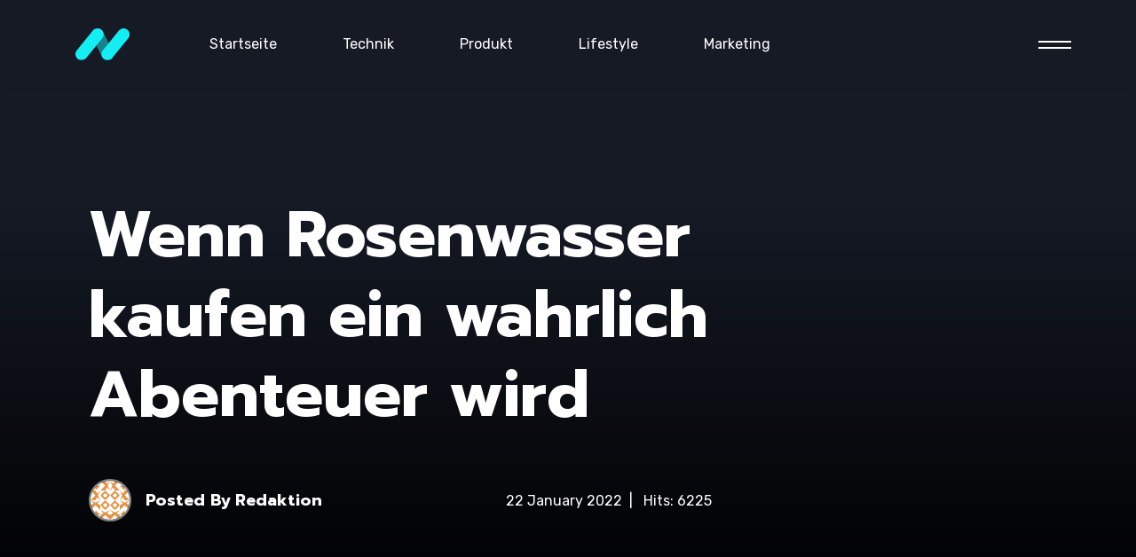

--- FILE ---
content_type: text/html; charset=utf-8
request_url: https://weltefreunde.de/index.php/produkt/wenn-rosenwasser-kaufen-ein-wahrlich-abenteuer-wird
body_size: 8989
content:

<!doctype html>
<html lang="en-gb" dir="ltr">
	<head>
		
		<meta name="viewport" content="width=device-width, initial-scale=1, shrink-to-fit=no">
		<meta charset="utf-8">
	<meta name="author" content="Weltfreund">
	<meta name="description" content="Das sind die Vorteile die dich dazu bewegen sollten, Rosenwasser zu kaufen. Hier die wichtigsten Informationen für dich.">
	<meta name="generator" content="Joomla! - Open Source Content Management">
	<title>Wenn Rosenwasser kaufen ein wahrlich Abenteuer wird</title>
	<link href="/images/favicon.ico" rel="shortcut icon" type="image/vnd.microsoft.icon">
<link href="/media/vendor/joomla-custom-elements/css/joomla-alert.min.css?0.2.0" rel="stylesheet" />
	<link href="/plugins/system/jce/css/content.css?aa754b1f19c7df490be4b958cf085e7c" rel="stylesheet" />
	<link href="//fonts.googleapis.com/css?family=Rubik:100,100i,300,300i,400,400i,500,500i,700,700i,900,900i&amp;subset=cyrillic&amp;display=swap" rel="stylesheet" media="none" onload="media=&quot;all&quot;" />
	<link href="//fonts.googleapis.com/css?family=Prompt:100,100i,300,300i,400,400i,500,500i,700,700i,900,900i&amp;subset=latin&amp;display=swap" rel="stylesheet" media="none" onload="media=&quot;all&quot;" />
	<link href="/templates/magnin/css/bootstrap.min.css" rel="stylesheet" />
	<link href="/plugins/system/helixultimate/assets/css/system-j4.min.css" rel="stylesheet" />
	<link href="/plugins/system/helixultimate/assets/css/choices.css" rel="stylesheet" />
	<link href="/media/system/css/joomla-fontawesome.min.css?d95e2ac035a20bc5799b79d7cc12c960" rel="stylesheet" />
	<link href="/templates/magnin/css/template.css" rel="stylesheet" />
	<link href="/templates/magnin/css/presets/preset2.css" rel="stylesheet" />
	<link href="/modules/mod_helix_ultimate_options/assets/css/helix_ultimate_options.css" rel="stylesheet" />
	<link href="/components/com_sppagebuilder/assets/css/font-awesome-5.min.css?5029e51e66aaf58bae66a64ddc4a848b" rel="stylesheet" />
	<link href="/components/com_sppagebuilder/assets/css/font-awesome-v4-shims.css?5029e51e66aaf58bae66a64ddc4a848b" rel="stylesheet" />
	<link href="/components/com_sppagebuilder/assets/css/animate.min.css?5029e51e66aaf58bae66a64ddc4a848b" rel="stylesheet" />
	<link href="/components/com_sppagebuilder/assets/css/sppagebuilder.css?5029e51e66aaf58bae66a64ddc4a848b" rel="stylesheet" />
	<link href="/components/com_sppagebuilder/assets/css/magnific-popup.css" rel="stylesheet" />
	<style>body{font-family: 'Rubik', sans-serif;font-size: 16px;font-weight: 400;text-decoration: none;}
@media (min-width:768px) and (max-width:991px){body{font-size: 14px;}
}
</style>
	<style>h1{font-family: 'Prompt', sans-serif;font-size: 72px;font-weight: 400;line-height: 1.25;text-decoration: none;}
@media (min-width:768px) and (max-width:991px){h1{font-size: 56px;}
}
@media (max-width:767px){h1{font-size: 40px;}
}
</style>
	<style>h2{font-family: 'Prompt', sans-serif;font-size: 60px;font-weight: 400;line-height: 1.25;text-decoration: none;}
@media (min-width:768px) and (max-width:991px){h2{font-size: 44px;}
}
@media (max-width:767px){h2{font-size: 30px;}
}
</style>
	<style>h3{font-family: 'Prompt', sans-serif;font-size: 40px;font-weight: 400;line-height: 1.25;text-decoration: none;}
@media (max-width:767px){h3{font-size: 24px;}
}
</style>
	<style>h4{font-family: 'Prompt', sans-serif;font-size: 32px;font-weight: 400;line-height: 1.25;text-decoration: none;}
@media (max-width:767px){h4{font-size: 18px;}
}
</style>
	<style>h5{font-family: 'Prompt', sans-serif;font-size: 24px;font-weight: 400;line-height: 1.2;text-decoration: none;}
@media (max-width:767px){h5{font-size: 18px;}
}
</style>
	<style>.subscriber-form label{font-family: 'Prompt', sans-serif;font-size: 18px;font-weight: 400;line-height: 1.2;text-decoration: none;}
</style>
	<style>.logo-image {height:36px;}.logo-image-phone {height:36px;}</style>
<script src="/media/vendor/jquery/js/jquery.min.js?3.6.0"></script>
	<script src="/media/legacy/js/jquery-noconflict.min.js?04499b98c0305b16b373dff09fe79d1290976288"></script>
	<script type="application/json" class="joomla-script-options new">{"data":{"breakpoints":{"tablet":991,"mobile":480},"header":{"stickyOffset":"100"}},"csrf.token":"950a4fb8de990d353a5d85e18d41fa93","joomla.jtext":{"ERROR":"Error","MESSAGE":"Message","NOTICE":"Notice","WARNING":"Warning","JCLOSE":"Close","JOK":"OK","JOPEN":"Open"},"system.paths":{"root":"","rootFull":"https:\/\/weltefreunde.de\/","base":"","baseFull":"https:\/\/weltefreunde.de\/"}}</script>
	<script src="/media/system/js/core.min.js?bea7b244e267b04087cedcf531f6fe827a8e101f"></script>
	<script src="/media/system/js/messages-es5.min.js?70b6651d6deab46dc8a25f03338f66f540cc62e2" nomodule defer></script>
	<script src="/media/system/js/messages.min.js?7425e8d1cb9e4f061d5e30271d6d99b085344117" type="module"></script>
	<script src="/templates/magnin/js/bootstrap.bundle.min.js"></script>
	<script src="/templates/magnin/js/main.js"></script>
	<script src="/modules/mod_helix_ultimate_options/assets/js/helix_ultimate_options.js"></script>
	<script src="/components/com_sppagebuilder/assets/js/jquery.parallax.js?5029e51e66aaf58bae66a64ddc4a848b"></script>
	<script src="/components/com_sppagebuilder/assets/js/sppagebuilder.js?5029e51e66aaf58bae66a64ddc4a848b" defer></script>
	<script src="/components/com_sppagebuilder/assets/js/jquery.magnific-popup.min.js"></script>
	<script>template="magnin";</script>
	<script>var helix_ultimate_template = "magnin";</script>
	<script>var helix_ultimate_template_uri = "/templates/magnin";</script>
	<script>;(function ($) {
	$.ajaxSetup({
		headers: {
			'X-CSRF-Token': Joomla.getOptions('csrf.token')
		}
	});
})(jQuery);</script>
	</head>
	<body class="site helix-ultimate hu com-content view-article layout-blog task-none itemid-299 en-gb ltr sticky-header layout-fluid offcanvas-init offcanvs-position-right">

		
		
		<div class="body-wrapper">
			<div class="body-innerwrapper">
				
	<div class="sticky-header-placeholder"></div>
<header id="sp-header" class="header-with-modal-menu">
	<div class="container">
		<div class="container-inner">
			<div class="row align-items-center justify-content-start">
				<!-- Logo -->
				<div id="sp-logo" class="has-border col-auto">
					<div class="sp-column">
													
							<div class="logo"><a href="/"><img class="logo-image" src="https://weltefreunde.de/templates/magnin/images/presets/preset2/logo.svg" alt="Weltefreunde" /></a></div>											</div>
				</div>
				
				<!-- Menu Right position -->
				<div id="logo-right" class="col-auto d-flex align-items-center justify-content-between">
					<!-- Related Modules -->
					<div class="d-none align-items-center header-modules">
						
											</div>
					
					<div class="sp-module "><div class="sp-module-content"><ul class="menu">
<li class="item-246 default"><a href="/index.php" >Startseite</a></li><li class="item-297"><a href="/index.php/technik" >Technik</a></li><li class="item-299 current active"><a href="/index.php/produkt" >Produkt</a></li><li class="item-300"><a href="/index.php/lifestyle" >Lifestyle</a></li><li class="item-307"><a href="/index.php/marketing" >Marketing</a></li></ul>
</div></div>
					
					<!-- if offcanvas position right -->
											<a id="offcanvas-toggler"  aria-label="Menu" title="Menu"  class="mega_offcanvas ms-3 offcanvas-toggler-secondary offcanvas-toggler-right d-flex align-items-center" href="#"><div class="burger-icon"><span></span><span></span></div></a>
							

					<!-- Modal menu toggler -->
					<a id="modal-menu-toggler" aria-label="Menu" title="Menu" class="mega_offcanvas ms-3" href="#">
						<div class="burger-icon">
							<span></span>
							<span></span>
							<span></span>
						</div>
					</a>

					<!-- Modal menu -->
					<div id="modal-menu" class="modal-menu">
						<div class="modal-menu-inner">
							<div class="container">
								<div class="row">
									<div class="col-sm-7">
										<nav class="sp-megamenu-wrapper d-flex" role="navigation"><a id="offcanvas-toggler" aria-label="Menu" class="offcanvas-toggler-right" href="#"><div class="burger-icon" aria-hidden="true"><span></span><span></span><span></span></div></a></nav>									</div>
									<div class="col-sm-5">
										<div class="modules-wrapper header-modules">
																																	
										</div>
									</div>
								</div>
							</div>
						</div>
					</div>
				</div>
			</div>
		</div>
	</div>
</header>				
<section id="sp-page-title" >

				
	
<div class="row">
	<div id="sp-title" class="col-lg-12 "><div class="sp-column "><div class="sp-page-title"style="background-image: url(/images/demo/blog-list-title-bg.png#joomlaImage://local-images/demo/blog-list-title-bg.png?width=1920&height=597);"><div class="container"><h1 class="sp-page-title-heading"><span class="styled-title">   ...</span> Produkt</h1><h2 class="sp-page-title-sub-heading">Alles zum Thema Produkt</h2></div></div></div></div></div>
				
</section>
<section id="sp-main-body" >

										<div class="container">
					<div class="container-inner">
						
	
<div class="row">
	
<main id="sp-component" class="col-lg-12 ">
	<div class="sp-column ">
		<div id="system-message-container" aria-live="polite">
	</div>


		
		<div class="article-details " itemscope itemtype="https://schema.org/Article">
	<meta itemprop="inLanguage" content="en-GB">
	
	
	<div class="article-details-top-wrapper" style="background: url()">
					<div class="article-header">
									<h1 itemprop="headline">
						Wenn Rosenwasser kaufen ein wahrlich Abenteuer wird					</h1>
																			</div>
		
		<div class="header-bottom">
			<div class="article-author-information-wrap">
				
	<div class="article-author-information">
				<div class="d-flex">
			<div class="flex-shrink-0">
				<img class="me-3" src="https://www.gravatar.com/avatar/6fe2e3499aac69486d7588f4310396c3?s=64&d=identicon&r=PG" alt="Redaktion">
			</div>
			<div class="flex-grow-1 ms-3">
				<h5 class="mt-0"><span>Posted By</span>Redaktion</h5>
							</div>
		</div>
	</div>
				
								
													<div class="article-info">

	
					<span class="createdby" itemprop="author" itemscope itemtype="https://schema.org/Person" title="Written by: Weltfreund">
				<span itemprop="name">Weltfreund</span>	</span>
		
		
					<span class="category-name" title="Category: Marketing">
			<a href="/index.php/produkt">Marketing</a>
	</span>
		
					
		
					<span class="published" title="Published: 22 January 2022">
	<time datetime="2022-01-22T09:21:33+00:00" itemprop="datePublished">
		22 January 2022	</time>
</span>
				
		
	
			
		
					<span class="hits">
	<meta itemprop="interactionCount" content="UserPageVisits:6225">
	Hits: 6225</span>
			</div>
											</div>
			
			
		</div>

		<div class="article-can-edit d-flex flex-wrap justify-content-between">
											</div>
	</div>

		
			
		
		
	
	<div itemprop="articleBody" class="article-body row">
		<div class="col-lg-8">
			<p>Es gibt einen ziemlichen Aufschwung bei der Suche nach natürlichen und weniger verarbeiteten Inhaltsstoffen für ihre Hautpflege- und Make-up-Produkte, einer dieser Inhaltsstoffe ist - ja, Sie haben es erraten - Rosenwasser!</p>
 
<p>Es gibt einen ziemlichen Aufschwung bei der Suche nach natürlichen und weniger verarbeiteten Inhaltsstoffen für ihre Hautpflege- und Make-up-Produkte, einer dieser Inhaltsstoffe ist - ja, Sie haben es erraten - Rosenwasser! Rosenwasser ist nichts Neues für uns. Sicher, die jungen Leute sind vielleicht neu dabei, oder die westliche Schönheitswelt entdeckt das Rosenwasser gerade erst, aber im Osten gibt es es es schon seit langer, langer Zeit.</p>
<p>Rosenwasser ist nicht nur ein Schönheitsmittel, sondern spielt auch eine wichtige Rolle bei der Erhaltung unserer geistigen Gesundheit. Laut ayurvedischen Texten gleicht die Rose "Sadhaka Pitta" aus, das Subdosha von Pitta, das die Emotionen und ihre Auswirkungen auf das Herz und die Gedanken steuert. Ist es nicht wunderbar, dass Rosenwasser sowohl für den Körper als auch für den Geist Wunder bewirken kann?</p>
<p>Mehr Infos aus bei: <a href="https://www.rosenwasser-kaufen.de" title="Rosenwasser Kaufen">rosenwasser-kaufen.de</a></p>
<h2>Rosenwasser - emotionale Gesundheit</h2>
<p>Rosenwasser, das durch die Destillation von Rosenblättern mit Wasserdampf gewonnen wird, hat seinen Ursprung vermutlich im Iran. Es wird schon seit Tausenden von Jahren in <strong>Schönheitsprodukten</strong>, Lebensmitteln und Getränken verwendet! Diese magische Zutat hat viele Vorteile, vor allem für die Gesundheit der Haut! Möchten Sie wissen, wie man Rosenwasser richtig anwendet? Wir haben hier eine Anleitung für Sie, lesen Sie weiter!&nbsp;&nbsp;</p>
<ol>
<li>Vorteile von Rosenwasser für das Gesicht</li>
<li>Wie verwendet man Rosenwasser für das Gesicht?</li>
<li>Wie man Rosenwasser herstellt</li>
<li>Bestes Rosenwasser für das Gesicht</li>
<li>Nebenwirkungen von Rosenwasser</li>
<li>Vorteile von Rosenwasser für das Gesicht</li>
</ol>
<p>Wir haben bereits erwähnt, dass Rosenwasser in Schönheitsprodukten verwendet wird, weil es eine Reihe von Vorteilen bietet, insbesondere für die Haut! Möchten Sie wissen, was es bewirkt? Sehen Sie selbst -</p>
<blockquote>
<p><strong>Hilft, gereizte und gerötete Haut zu beruhigen:</strong></p>
<p>"Rosenwasser ist eines der beliebtesten Hautpflegeprodukte, wenn es darum geht, gereizte und gerötete Haut zu beruhigen! Es hat stark entzündungshemmende Eigenschaften, die helfen können, <a href="https://www.gesundheit.gv.at/krankheiten/haut-haare-naegel/ekzeme" title="Ekzeme">Ekzeme</a> und Rosacea zu lindern! Außerdem enthält Rosenwasser antibakterielle Eigenschaften, die dazu beitragen können, Ihren Teint auszugleichen, indem sie Rötungen, die durch Akne und Allergien verursacht werden, reduzieren."</p>
</blockquote>
<h3>Es hilft bei der Vorbeugung und Behandlung von Infektionen:&nbsp;</h3>
<p>Haben Sie sich schon einmal gefragt, warum so viele natürliche Behandlungen, die zur <strong>Heilung</strong> verschiedener Beschwerden eingesetzt werden, Rosenwasser enthalten? Nun, die Antwort ist einfach, weil es hilft! Rosenwasser hat starke antiseptische und schmerzlindernde Eigenschaften und kann Infektionen vorbeugen und behandeln!</p>
<h3>Vorteile von Rosenwasser</h3>
<h4>Hilft bei der Wundheilung:</h4>
<p>Haben Sie einen Schnitt oder eine Verbrennung? Haben Sie eine Narbe, die inzwischen verheilt ist, aber dunkel geworden ist und einfach nicht verschwinden will? Rosenwasser kann helfen! Erinnern Sie sich daran, dass wir erwähnt haben, dass es antibakterielle und antiseptische Eigenschaften hat? Wenn du etwas Rosenwasser auf deine Wunde aufträgst oder es mit einem Wattebausch sanft auf die Brandwunde tupfst, kann es den Heilungsprozess beschleunigen. Wenn Sie außerdem noch Narben von einem Pickel haben, versuchen Sie, mindestens 3 Mal pro Woche Rosenwasser als Gesichtswasser zu verwenden, während Sie Ihre Hautpflege-Routine durchführen, und Sie werden schnell eine positive Veränderung feststellen können!</p>
<h4>Enthält Anti-Aging-Eigenschaften:</h4>
<p>Rosenöl und Rosenblüten (und damit auch Rosenwasser) enthalten eine Reihe starker Antioxidantien, die die Zellen vor Schäden schützen können. Es wurde festgestellt, dass diese Antioxidantien die Lipidperoxidation hemmen können. Dies führt zu einem wirksamen Schutz der Zellen. Kombiniert man diese Fakten mit der Tatsache, dass Rosenwasser bereits antibakterielle Eigenschaften besitzt, so steht fest, dass Rosenwasser ein hervorragendes Mittel gegen die Hautalterung ist! <strong>Rosenwasser</strong> hilft Ihrer Haut, ihre Festigkeit und Spannkraft bei langfristiger Anwendung wesentlich länger zu bewahren!</p>
<h3>Wie verwendet man Rosenwasser für das Gesicht?</h3>
<p>Im obigen Abschnitt haben wir Ihnen die wissenschaftlich bewiesenen gesundheitlichen Vorteile von Rosenwasser für Ihre Haut vorgestellt. Vielleicht möchten Sie es jetzt selbst ausprobieren! Sind wir richtig? Können wir Ihnen einige interessante und sinnvolle Möglichkeiten vorstellen, wie Sie Rosenwasser in Ihrem täglichen Leben nutzen können? Hier sind sie -</p>
<h4>Rosenwasser als Gesichtswasser:&nbsp;</h4>
<p>Die meisten Menschen, die es nicht besser wissen, neigen dazu, das Gesichtswasser bei ihrer regelmäßigen Hautpflege auszulassen, aber es gibt einen Grund, warum es überhaupt existiert! Ein Gesichtswasser entfernt <a href="/" title="Home">Öl- und Schmutzreste</a> von der Haut, die das Reinigungsmittel möglicherweise übersehen hat. Ein Gesichtswasser hilft also dabei, die Haut gründlich zu reinigen und gleichzeitig das empfindliche pH-Gleichgewicht der Haut zu erhalten. Die meisten auf dem Markt erhältlichen Gesichtswasser enthalten Alkohol und trocknen die Haut aus. Reines Rosenwasser hingegen ist unglaublich sanft und besitzt außerdem adstringierende Eigenschaften, die die Poren von Öl und Schmutz befreien.</p>
<p>Bei regelmäßiger Anwendung (mindestens 3 Mal pro Woche) hält Rosenwasser die Haut frei von überschüssigem Fett und hilft, Problemen wie Mitessern, Mitessern, Akne und Pickeln vorzubeugen.</p>
<p>Das folgende Video zeigt, wie Sie Rosenwasser in Ihre tägliche Hautpflegeroutine einbauen können.&nbsp;</p>
<h5>Rosenwasser als Gesichtsnebel:&nbsp;</h5>
<p>Alles, was wir gerade über Rosenwasser als hervorragendes Gesichtswasser gesagt haben, gilt auch für die tadellosen feuchtigkeitsspendenden Eigenschaften von Rosenwasser! Sind Sie jemand, der viel unterwegs ist, vor allem im Sommer? Dann können Sie Rosenwasser als Gesichtsnebel verwenden. Tragen Sie es in einer dieser Flaschen in Reisegröße mit sich herum, und schon haben Sie ein erfrischendes, aber natürliches und beruhigendes Gesichtswasser.</p>
							
<div class="related-article-list-container">
	<h3 class="related-article-title"> Recent Posts </h3>

	 
		<div class="article-list related-article-list">
			<div class="row">
				 
					<div class="col-lg-6">            
						<div class="article">
            		<div class="article-featured-video">
			<div class="ratio ratio-16x9">
				<iframe src="//www.youtube.com/embed/CKIOzOZWLu8" frameborder="0" allow="autoplay; encrypted-media" allowfullscreen></iframe>
			</div>
		</div>
		    
    
	<div class="article-header">
					<h2>
									<a href="/index.php/produkt/so-geht-man-mit-einem-gebrauchten-gabelstapler-in-die-wartung">
						So geht man mit einem gebrauchten Gabelstapler in die Wartung					</a>
							</h2>
		
		
		
							
	</div>

    <div class="article-info">
                    <span class="createdby" title="Written by: Freunde">
				<span itemprop="name">Freunde</span>	</span>
                            <span class="published" title="Published: 13 January 2022">
	<time datetime="2022-01-13T10:35:14+00:00">
		13 January 2022	</time>
</span>
            </div>        
</div>					</div>
				 
					<div class="col-lg-6">            
						<div class="article">
            		<div class="article-featured-video">
			<div class="ratio ratio-16x9">
				<iframe src="//www.youtube.com/embed/qcCLfW9vjPo" frameborder="0" allow="autoplay; encrypted-media" allowfullscreen></iframe>
			</div>
		</div>
		    
    
	<div class="article-header">
					<h2>
									<a href="/index.php/produkt/das-passende-mikroskop-fuer-kinder-fuer-wissenschaftliche-experimente">
						Das passende Mikroskop für Kinder für wissenschaftliche Experimente					</a>
							</h2>
		
		
		
							
	</div>

    <div class="article-info">
                    <span class="createdby" title="Written by: Jura">
				<span itemprop="name">Jura</span>	</span>
                            <span class="published" title="Published: 09 January 2022">
	<time datetime="2022-01-09T07:50:06+00:00">
		09 January 2022	</time>
</span>
            </div>        
</div>					</div>
							</div>
		</div>
	
	
	</div>					</div>
		<div class="col-lg-4">
			 <!-- // END:: key condition -->
		</div>
	</div>

	
	
	
			
		
				</div>


			</div>
</main>
</div>
											</div>
				</div>
						
</section>
<footer id="sp-footer" >

						<div class="container">
				<div class="container-inner">
			
	
<div class="row">
	<div id="sp-footer1" class="col-md-7 col-lg-5 "><div class="sp-column "><div class="sp-module "><div class="sp-module-content"><div class="mod-sppagebuilder  sp-page-builder" data-module_id="121">
	<div class="page-content">
		<div id="section-id-1634211885929" class="sppb-section" ><div class="sppb-container-inner"><div class="sppb-row"><div class="sppb-col-md-12" id="column-wrap-id-1634211885928"><div id="column-id-1634211885928" class="sppb-column" ><div class="sppb-column-addons"><div id="sppb-addon-wrapper-1634211885932" class="sppb-addon-wrapper"><div id="sppb-addon-1634211885932" class="clearfix "     ><div class="sppb-addon sppb-addon-single-image sppb-text-left "><div class="sppb-addon-content"><div class="sppb-addon-single-image-container"><img class="sppb-img-responsive" src="/images/2021/10/14/footer-logo.svg"  alt="Image" title=""   /></div></div></div><style type="text/css">#sppb-addon-wrapper-1634211885932 {
margin:0px 0px 30px 0px;}
#sppb-addon-1634211885932 {
	box-shadow: 0 0 0 0 #ffffff;
}
#sppb-addon-1634211885932 {
}
#sppb-addon-1634211885932.sppb-element-loaded {
}
@media (min-width: 768px) and (max-width: 991px) {#sppb-addon-1634211885932 {}}@media (max-width: 767px) {#sppb-addon-1634211885932 {}}</style><style type="text/css">#sppb-addon-1634211885932 img{}@media (min-width: 768px) and (max-width: 991px) {#sppb-addon-1634211885932 img{}}@media (max-width: 767px) {#sppb-addon-1634211885932 img{}}</style></div></div><div id="sppb-addon-wrapper-1634211963844" class="sppb-addon-wrapper"><div id="sppb-addon-1634211963844" class="clearfix "     ><div class="sppb-addon sppb-addon-form-builder subscriber-form"><div class="sppb-addon-content"><form class="sppb-addon-form-builder-form"><div class="sppb-form-group sppb-form-builder-field-0"><label for="sppb-form-builder-field-0">Want to create with us?</label><input type="email" id="sppb-form-builder-field-0" name="form-builder-item-[email]" class="sppb-form-control"></div><input type="hidden" name="recipient" value=""><input type="hidden" name="from" value=""><input type="hidden" name="addon_id" value="1634211963844"><input type="hidden" name="additional_header" value="UmVwbHktVG86IHt7ZW1haWx9fQpSZXBseS1uYW1lOiB7e2ZpcnN0LW5hbWV9fSB7e2xhc3QtbmFtZX19CkNjOiB7e2VtYWlsfX0="><input type="hidden" name="email_subject" value="e3tzdWJqZWN0fX0gfCB7e3NpdGUtbmFtZX19"><textarea style="display:none;" name="email_template" aria-label="Not For Read">[base64]</textarea><input type="hidden" name="success_message" value="RW1haWwgc3VjY2Vzc2Z1bGx5IHNlbnQh"><input type="hidden" name="failed_message" value="RW1haWwgc2VudCBmYWlsZWQsIGZpbGwgcmVxdWlyZWQgZmllbGQgYW5kIHRyeSBhZ2FpbiE="><input type="hidden" name="captcha_type" value="default"><div class="sppb-form-builder-btn sppb-text-left "><button type="submit" id="btn-1634211963844" class="sppb-btn sppb-btn-custom sppb-btn-square" aria-label=" "><i class="fa" aria-hidden="true"></i>  <span class="fas fa-arrow-right" aria-hidden="true"></span></button></div></form><div style="display:none;margin-top:10px;" class="sppb-ajax-contact-status"></div></div></div><style type="text/css">#sppb-addon-wrapper-1634211963844 {
margin:0px 0px 30px 0px;}
#sppb-addon-1634211963844 {
	box-shadow: 0 0 0 0 #ffffff;
}
#sppb-addon-1634211963844 {
}
#sppb-addon-1634211963844.sppb-element-loaded {
}
@media (min-width: 768px) and (max-width: 991px) {#sppb-addon-1634211963844 {}}@media (max-width: 767px) {#sppb-addon-1634211963844 {}}#sppb-addon-1634211963844 .sppb-addon-form-builder-form{max-width:280px;position:relative;}#sppb-addon-1634211963844 .sppb-btn{position:absolute;top:32px;right:0px;}@media (max-width:991px){#sppb-addon-1634211963844 .sppb-addon-form-builder-form{max-width:310px;position:relative;}#sppb-addon-1634211963844 .sppb-btn{position:absolute;top:32px;right:15px;}}</style><style type="text/css">#sppb-addon-1634211963844 .sppb-form-group.sppb-form-builder-field-0 { width:100%;}#sppb-addon-1634211963844 .sppb-addon-form-builder-form .sppb-form-group label:not(.form-builder-radio-label):not(.form-builder-checkbox-label) {color:var(--text-color):;font-size:24px;margin:0px 0px 0px 0px;}#sppb-addon-1634211963844 .sppb-form-builder-btn button {margin: 0px 0px 0px 0px;}@media (min-width: 768px) and (max-width: 991px) {#sppb-addon-1634211963844 .sppb-addon-form-builder-form { margin-left:-15px;margin-right:-15px;}#sppb-addon-1634211963844 .sppb-form-check,#sppb-addon-1634211963844 .sppb-form-builder-btn { margin-left:15px;margin-right:15px;}#sppb-addon-1634211963844 .sppb-form-builder-recaptcha,#sppb-addon-1634211963844 .sppb-form-builder-invisible-recaptcha,#sppb-addon-1634211963844 .sppb-addon-form-builder-form .sppb-form-group { padding-left:15px;padding-right:15px;}}@media (max-width: 767px) {#sppb-addon-1634211963844 .sppb-addon-form-builder-form { margin-left:-15px;margin-right:-15px;}#sppb-addon-1634211963844 .sppb-form-check,#sppb-addon-1634211963844 .sppb-form-builder-btn { margin-left:15px;margin-right:15px;}#sppb-addon-1634211963844 .sppb-form-builder-recaptcha,#sppb-addon-1634211963844 .sppb-form-builder-invisible-recaptcha,#sppb-addon-1634211963844 .sppb-addon-form-builder-form .sppb-form-group { padding-left:15px;padding-right:15px;}}#sppb-addon-1634211963844 #btn-1634211963844.sppb-btn-custom{letter-spacing: 0px;}#sppb-addon-1634211963844 #btn-1634211963844.sppb-btn-custom { background-color: rgba(255, 255, 255, 0); color: #242E47; padding: 0px 0px 0px 0px; font-size: 16px;}</style></div></div></div></div></div></div></div></div><style type="text/css">.sp-page-builder .page-content #section-id-1638186496240{padding-top:0px;padding-right:0px;padding-bottom:0px;padding-left:0px;margin-top:0px;margin-right:0px;margin-bottom:0px;margin-left:0px;box-shadow:0 0 0 0 #ffffff;}#column-id-1638186496239{box-shadow:0 0 0 0 #fff;}.sp-page-builder .page-content #section-id-1634213731487{padding-top:0px;padding-right:0px;padding-bottom:0px;padding-left:0px;margin-top:75px;margin-right:0px;margin-bottom:0px;margin-left:0px;box-shadow:0 0 0 0 #ffffff;}@media (min-width:768px) and (max-width:991px) { .sp-page-builder .page-content #section-id-1634213731487{margin-top:0px;margin-right:0px;margin-bottom:0px;margin-left:0px;} }@media (max-width:767px) { .sp-page-builder .page-content #section-id-1634213731487{margin-top:0px;margin-right:0px;margin-bottom:0px;margin-left:0px;} }#column-id-1634213731486{box-shadow:0 0 0 0 #fff;}.sp-page-builder .page-content #section-id-1634211885929{padding-top:0px;padding-right:0px;padding-bottom:0px;padding-left:0px;margin-top:0px;margin-right:0px;margin-bottom:0px;margin-left:0px;box-shadow:0 0 0 0 #ffffff;}#column-id-1634211885928{box-shadow:0 0 0 0 #fff;}</style>	</div>
</div>
</div></div></div></div><div id="sp-footer2" class="col-md-5 col-lg-4 "><div class="sp-column "></div></div><div id="sp-footer3" class="col-lg-3 "><div class="sp-column "><div class="sp-module "><div class="sp-module-content"><div class="mod-sppagebuilder  sp-page-builder" data-module_id="123">
	<div class="page-content">
		<div id="section-id-1634213731487" class="sppb-section" ><div class="sppb-container-inner"><div class="sppb-row"><div class="sppb-col-md-12" id="column-wrap-id-1634213731486"><div id="column-id-1634213731486" class="sppb-column" ><div class="sppb-column-addons"><div id="sppb-addon-wrapper-1634213731490" class="sppb-addon-wrapper"><div id="sppb-addon-1634213731490" class="clearfix "     ><div class="sppb-addon sppb-addon-icons-group  icons-group-title-postion-top sppb-text-right"><ul class="sppb-icons-group-list"><li id="icon-1634213731491" class=""><a href="#" aria-label="Icon group item"><i class="fab fa-facebook-f " aria-hidden="true" title="Icon group item"></i></a></li><li id="icon-1634213731492" class=""><a href="#" aria-label="Icon group item"><i class="fab fa-instagram " aria-hidden="true" title="Icon group item"></i></a></li><li id="icon-1634213731493" class=""><a href="#" aria-label="Icon group item"><i class="fab fa-linkedin-in " aria-hidden="true" title="Icon group item"></i></a></li></ul></div><style type="text/css">#sppb-addon-wrapper-1634213731490 {
margin:0px 0px 30px 0px;}
#sppb-addon-1634213731490 {
	box-shadow: 0 0 0 0 #ffffff;
}
#sppb-addon-1634213731490 {
}
#sppb-addon-1634213731490.sppb-element-loaded {
}
@media (min-width: 768px) and (max-width: 991px) {#sppb-addon-1634213731490 {}}@media (max-width: 767px) {#sppb-addon-1634213731490 {}#sppb-addon-wrapper-1634213731490 {margin-top: 15px;margin-right: 0px;margin-bottom: 30px;margin-left: 0px;}}@media (max-width:991px){#sppb-addon-1634213731490 .sppb-text-right{text-align:left;}}</style><style type="text/css">#sppb-addon-1634213731490 .sppb-icons-group-list li#icon-1634213731491 a {padding: 0px 0px 0px 0px;color: var(text-color);;font-size: 15px;}#sppb-addon-1634213731490 .sppb-icons-group-list li#icon-1634213731491 .sppb-icons-label-text {font-size: 16px;letter-spacing: 0px;}#sppb-addon-1634213731490 .sppb-icons-group-list li#icon-1634213731491{display: inline-block;}#sppb-addon-1634213731490 .sppb-icons-group-list li#icon-1634213731491 a:hover {color: var(--link-color);;}@media (min-width: 768px) and (max-width: 991px) {#sppb-addon-1634213731490 .sppb-icons-group-list li#icon-1634213731491 a {padding:    ;}}@media (max-width: 767px) {#sppb-addon-1634213731490 .sppb-icons-group-list li#icon-1634213731491 a {padding:    ;}}
#sppb-addon-1634213731490 .sppb-icons-group-list li#icon-1634213731492 a {padding: 0px 45px 0px 45px;color: var(text-color);;font-size: 15px;}#sppb-addon-1634213731490 .sppb-icons-group-list li#icon-1634213731492 .sppb-icons-label-text {font-size: 16px;letter-spacing: 0px;}#sppb-addon-1634213731490 .sppb-icons-group-list li#icon-1634213731492{display: inline-block;}#sppb-addon-1634213731490 .sppb-icons-group-list li#icon-1634213731492 a:hover {color: var(--link-color);;}@media (min-width: 768px) and (max-width: 991px) {#sppb-addon-1634213731490 .sppb-icons-group-list li#icon-1634213731492 a {padding:    ;}}@media (max-width: 767px) {#sppb-addon-1634213731490 .sppb-icons-group-list li#icon-1634213731492 a {padding:    ;}}
#sppb-addon-1634213731490 .sppb-icons-group-list li#icon-1634213731493 a {padding: 0px 0px 0px 0px;color: var(text-color);;font-size: 15px;}#sppb-addon-1634213731490 .sppb-icons-group-list li#icon-1634213731493 .sppb-icons-label-text {font-size: 16px;letter-spacing: 0px;}#sppb-addon-1634213731490 .sppb-icons-group-list li#icon-1634213731493{display: inline-block;}#sppb-addon-1634213731490 .sppb-icons-group-list li#icon-1634213731493 a:hover {color: var(--link-color);;}@media (min-width: 768px) and (max-width: 991px) {#sppb-addon-1634213731490 .sppb-icons-group-list li#icon-1634213731493 a {padding:    ;}}@media (max-width: 767px) {#sppb-addon-1634213731490 .sppb-icons-group-list li#icon-1634213731493 a {padding:    ;}}#sppb-addon-1634213731490 .sppb-addon-title {margin: 0px 0px 0px 0px; padding: 0px 0px 0px 0px; }</style></div></div></div></div></div></div></div></div><style type="text/css">.sp-page-builder .page-content #section-id-1638186496240{padding-top:0px;padding-right:0px;padding-bottom:0px;padding-left:0px;margin-top:0px;margin-right:0px;margin-bottom:0px;margin-left:0px;box-shadow:0 0 0 0 #ffffff;}#column-id-1638186496239{box-shadow:0 0 0 0 #fff;}.sp-page-builder .page-content #section-id-1634213731487{padding-top:0px;padding-right:0px;padding-bottom:0px;padding-left:0px;margin-top:75px;margin-right:0px;margin-bottom:0px;margin-left:0px;box-shadow:0 0 0 0 #ffffff;}@media (min-width:768px) and (max-width:991px) { .sp-page-builder .page-content #section-id-1634213731487{margin-top:0px;margin-right:0px;margin-bottom:0px;margin-left:0px;} }@media (max-width:767px) { .sp-page-builder .page-content #section-id-1634213731487{margin-top:0px;margin-right:0px;margin-bottom:0px;margin-left:0px;} }#column-id-1634213731486{box-shadow:0 0 0 0 #fff;}</style>	</div>
</div>
</div></div><span class="sp-copyright">© 2026 weltefreunde.de</span></div></div></div>
							</div>
			</div>
			
</footer>			</div>
		</div>

		<!-- Off Canvas Menu -->
		<div class="offcanvas-overlay"></div>
		<!-- Rendering the offcanvas style -->
		<!-- If canvas style selected then render the style -->
		<!-- otherwise (for old templates) attach the offcanvas module position -->
					<div class="offcanvas-menu">
	<div class="d-flex align-items-center p-3 pt-4">
		<div class="logo"><a href="/"><img class="logo-image" src="https://weltefreunde.de/templates/magnin/images/presets/preset2/logo.svg" alt="Weltefreunde" /></a></div>		<a href="#" class="close-offcanvas" aria-label="Close Off-canvas">
			<div class="burger-icon">
				<span></span>
				<span></span>
				<span></span>
			</div>
		</a>
	</div>
	<div class="offcanvas-inner">
		<div class="d-flex header-modules mb-3">
			
					</div>
		
					<div class="sp-module "><div class="sp-module-content"><div class="mod-sppagebuilder  sp-page-builder" data-module_id="139">
	<div class="page-content">
		<div id="section-id-1638186496240" class="sppb-section" ><div class="sppb-container-inner"><div class="sppb-row"><div class="sppb-col-md-12" id="column-wrap-id-1638186496239"><div id="column-id-1638186496239" class="sppb-column" ><div class="sppb-column-addons"><div id="sppb-addon-wrapper-1638186496243" class="sppb-addon-wrapper"><div id="sppb-addon-1638186496243" class="clearfix "     ><div class="sppb-addon sppb-addon-single-image sppb-text-center "><div class="sppb-addon-content"><div class="sppb-addon-single-image-container"><img class="sppb-img-responsive" src="/images/2021/10/14/footer-logo.svg"  alt="Image" title=""   /></div></div></div><style type="text/css">#sppb-addon-wrapper-1638186496243 {
margin:0px 0px 30px 0px;}
#sppb-addon-1638186496243 {
	box-shadow: 0 0 0 0 #ffffff;
}
#sppb-addon-1638186496243 {
}
#sppb-addon-1638186496243.sppb-element-loaded {
}
@media (min-width: 768px) and (max-width: 991px) {#sppb-addon-1638186496243 {}}@media (max-width: 767px) {#sppb-addon-1638186496243 {}}</style><style type="text/css">#sppb-addon-1638186496243 img{}@media (min-width: 768px) and (max-width: 991px) {#sppb-addon-1638186496243 img{}}@media (max-width: 767px) {#sppb-addon-1638186496243 img{}}</style></div></div></div></div></div></div></div></div><style type="text/css">.sp-page-builder .page-content #section-id-1638186496240{padding-top:0px;padding-right:0px;padding-bottom:0px;padding-left:0px;margin-top:0px;margin-right:0px;margin-bottom:0px;margin-left:0px;box-shadow:0 0 0 0 #ffffff;}#column-id-1638186496239{box-shadow:0 0 0 0 #fff;}</style>	</div>
</div>
</div></div>
		
		
		
		
			</div>
</div>				

		
		
<div class="template-options">
    <div class="options-inner">
        <div class="option-section text-center">
            <div class="form-check form-switch mode-switch-wrap" data-currentpreset="">
                <input class="form-check-input" type="checkbox" role="switch" id="mode-switch">
                <label class="form-check-label" for="mode-switch"></label>
            </div>
        </div>
    </div>
</div>


		<!-- Go to top -->
					<a href="#" class="sp-scroll-up" aria-label="Scroll Up"><span class="fas fa-angle-up" aria-hidden="true"></span></a>
					</body>
</html>

--- FILE ---
content_type: text/css
request_url: https://weltefreunde.de/templates/magnin/css/template.css
body_size: 24336
content:
@charset "UTF-8";
:root{--header_height: $header_height;--link-color: #00CBD1;--text-color: #ffffff;--secondary-text-color: #969696;--secondary-bg-color: #151A25;--secondary-link-color: #16edf3;--bg-color: #151A25;--topbar-bg-color: #151A25;--footer_bg_color: #151A25}body{text-rendering:auto;-webkit-font-smoothing:antialiased;-moz-osx-font-smoothing:grayscale}body.helix-ultimate-preloader{overflow:hidden}body.helix-ultimate-preloader:before{content:" ";position:fixed;top:0;left:0;width:100%;height:100%;z-index:99998;background:rgba(255, 255, 255, 0.9)}body.helix-ultimate-preloader:after{content:"";font-family:"FontAwesome";font-size:36px;position:fixed;top:50%;left:50%;margin-top:-24px;margin-left:-24px;width:48px;height:48px;line-break:48px;text-align:center;color:#007bff;-webkit-animation:fa-spin 2s infinite linear;animation:fa-spin 2s infinite linear;z-index:99999}a{transition:color 400ms, background-color 400ms}a,a:hover,a:focus,a:active{text-decoration:none}ul,ol{list-style:none;padding:0px}label{font-weight:normal}legend{padding-bottom:10px}img{display:block;max-width:100%;height:auto}.row{--bs-gutter-x: 1.875rem}.container{padding-left:15px;padding-right:15px}.element-invisible{position:absolute;padding:0;margin:0;border:0;height:1px;width:1px;overflow:hidden}#sp-top-bar{padding:8px 0;font-size:0.875rem}#sp-top-bar .sp-module{display:inline-block;margin:0 0 0 1.25rem}ul.social-icons{list-style:none;padding:0;margin:0;display:inline-block}ul.social-icons>li{display:inline-block;line-height:1.5}ul.social-icons>li:not(:last-child){margin-right:20px}.flex-auto{flex:auto}#sp-menu.menu-with-social .sp-megamenu-wrapper{flex:auto;justify-content:space-between;display:flex;align-items:center}#sp-menu>.sp-column{height:100%}#sp-menu .social-wrap{position:relative;padding-left:60px}#sp-menu .social-wrap:after{content:"";margin-top:10px;margin-bottom:10px;position:absolute;width:2px;height:calc(var(--header_height) - 20px);left:30px;background-color:rgba(80, 80, 80, 0.2)}#sp-menu ul.social-icons>li:not(:last-child){margin-right:20px}#sp-menu ul.social-icons a{color:#9c9c9c}#sp-menu .social-wrap.no-border ul.social-icons{border-left:none;padding-left:0px}#sp-menu.menu-center .sp-megamenu-wrapper{justify-content:center}.menu-flex .sp-megamenu-wrapper{display:flex;justify-content:flex-end}#menu-right .sp-module:first-child{border-right:2px solid rgba(80, 80, 80, 0.2);padding-right:30px}.header-has-modules #offcanvas-toggler{margin-right:20px;margin-left:0}.sp-module-content .mod-languages ul.lang-inline{margin:0;padding:0}.sp-module-content .mod-languages ul.lang-inline li{border:none;display:inline-block;margin:0 5px 0 0}.sp-module-content .mod-languages ul.lang-inline li a{padding:0 !important}.sp-module-content .mod-languages ul.lang-inline li>a:before{display:none}.sp-module-content .latestnews>li>a>span{display:block;margin-top:5px;font-size:85%}.sp-contact-info{list-style:none;padding:0;margin:0px}.sp-contact-info li{display:inline-block;margin:0px 10px 0px 0px;font-size:90%;white-space:nowrap}.sp-contact-info li i{margin:0 3px}#sp-header{height:100px;width:100%;position:relative;z-index:99;box-shadow:0 0 4px 0 rgba(0, 0, 0, 0.1);-webkit-animation:spFadeIn 0.5s;animation:spFadeIn 0.5s}#sp-header #offcanvas-toggler.offcanvas,#sp-header #offcanvas-toggler.mega{display:none !important}#sp-header.full-header-left #offcanvas-toggler.offcanvas,#sp-header.full-header-center #offcanvas-toggler.offcanvas,#sp-header.header-with-modal-menu #offcanvas-toggler.offcanvas,#sp-header.lg-header #offcanvas-toggler.offcanvas,#sp-header.header-with-social #offcanvas-toggler.offcanvas{display:flex !important}#sp-header.full-header-left .menu-with-offcanvas #offcanvas-toggler,#sp-header.full-header-center .menu-with-offcanvas #offcanvas-toggler,#sp-header.header-with-modal-menu .menu-with-offcanvas #offcanvas-toggler,#sp-header.lg-header .menu-with-offcanvas #offcanvas-toggler,#sp-header.header-with-social .menu-with-offcanvas #offcanvas-toggler{display:none !important}#sp-header.full-header{padding-left:45px;padding-right:45px}#sp-header.lg-header{box-shadow:0 2px 3px rgba(0, 0, 0, 0.1)}#sp-header.lg-header .logo{height:auto}#sp-header.lg-header #offcanvas-toggler{margin-right:20px;margin-left:0px}#sp-header.lg-header #offcanvas-toggler.offcanvas-toggler-right.offcanvas{display:none !important}#sp-header.lg-header .sp-column{height:100%}#sp-header.lg-header #sp-logo #offcanvas-toggler{display:none}#sp-header.header-with-modal-menu .menu{display:flex;align-items:center;padding:0px;list-style:none;margin:0px}#sp-header.header-with-modal-menu .menu li:not(:last-child){padding-right:74px}#sp-header.header-with-modal-menu #logo-right{flex:1 0 auto;max-width:100%}#sp-header.header-with-modal-menu .sp-contact-info>li{margin-right:15px;opacity:0.7;transition:0.3s}#sp-header.header-with-modal-menu .sp-contact-info>li:hover,#sp-header.header-with-modal-menu .sp-contact-info>li:focus{opacity:1}#sp-header.header-with-modal-menu .sp-contact-info>li>span{margin-right:5px}#sp-header.header-with-modal-menu #offcanvas-toggler{display:none !important}#sp-header.header-with-modal-menu.center-layout .modules-wrapper{height:auto;border:none;padding:0px;max-width:730px;margin:0 auto}#sp-header.header-with-modal-menu.center-layout #modal-menu .modal-menu-inner>.container{align-items:flex-start;padding:170px 0 0}#sp-header.header-with-modal-menu.center-layout #modal-menu .search{margin-bottom:80px}#sp-header.header-with-modal-menu.center-layout #modal-menu .search form:after{font-size:16px}#sp-header.header-with-modal-menu.center-layout #modal-menu .search form:hover:after{display:none}#sp-header.header-with-modal-menu.center-layout #modal-menu .search form input{background:transparent;border-bottom:2px solid rgba(32, 31, 31, 0.1);font-size:26px;padding:7px;border-radius:0px}#sp-header.header-with-modal-menu.center-layout #modal-menu .search form input::-webkit-input-placeholder{color:rgba(32, 31, 31, 0.4)}#sp-header.header-with-modal-menu.center-layout #modal-menu .search form input::-moz-placeholder{color:rgba(32, 31, 31, 0.4)}#sp-header.header-with-modal-menu.center-layout #modal-menu .search form input:-ms-input-placeholder{color:rgba(32, 31, 31, 0.4)}#sp-header.header-with-modal-menu.center-layout #modal-menu .search form input::-ms-input-placeholder{color:rgba(32, 31, 31, 0.4)}#sp-header.header-with-modal-menu.center-layout #modal-menu .search form input::placeholder{color:rgba(32, 31, 31, 0.4)}#sp-header.header-with-modal-menu.center-layout #modal-menu .search form input:focus,#sp-header.header-with-modal-menu.center-layout #modal-menu .search form input:active,#sp-header.header-with-modal-menu.center-layout #modal-menu .search form input:active:focus{box-shadow:none;border-bottom:2px solid rgba(32, 31, 31, 0.7)}#sp-header.header-with-modal-menu.center-layout .sp-megamenu-wrapper{justify-content:center}#sp-header.header-with-modal-menu.center-layout .sp-megamenu-wrapper ul.sp-megamenu-parent{flex-direction:row}#sp-header.header-with-modal-menu.center-layout .sp-megamenu-wrapper .sp-megamenu-parent>li>a,#sp-header.header-with-modal-menu.center-layout .sp-megamenu-wrapper .sp-megamenu-parent>li>span{padding:0}#sp-header.header-with-modal-menu.center-layout .sp-megamenu-wrapper .sp-megamenu-parent>li>a:after,#sp-header.header-with-modal-menu.center-layout .sp-megamenu-wrapper .sp-megamenu-parent>li>span:after{top:100%;width:2px;height:20px;left:50%;transform:translateX(-50%);margin:10px 0 0 0}#sp-header.header-with-modal-menu.center-layout .sp-megamenu-wrapper .sp-megamenu-parent>li.sp-has-child:hover>a:after,#sp-header.header-with-modal-menu.center-layout .sp-megamenu-wrapper .sp-megamenu-parent>li.sp-has-child:hover>span:after{height:30px}#sp-header.header-with-modal-menu.center-layout .sp-megamenu-wrapper .sp-megamenu-parent>li.sp-has-child>.sp-dropdown{-webkit-animation:spFadeIn 0.5s;animation:spFadeIn 0.5s}#sp-header.header-with-modal-menu.center-layout .sp-megamenu-wrapper .sp-megamenu-parent>li:not(:last-child)>a,#sp-header.header-with-modal-menu.center-layout .sp-megamenu-wrapper .sp-megamenu-parent>li:not(:last-child)>span{margin-right:70px}#sp-header.header-with-modal-menu.center-layout .sp-megamenu-wrapper .sp-megamenu-parent>li>.sp-dropdown.sp-dropdown-main{top:100%;padding-top:50px;padding-left:0;left:auto !important;right:0px;transition:0.35s}#sp-header.header-with-modal-menu.center-layout .sp-megamenu-wrapper .sp-megamenu-parent>li>.sp-dropdown.sp-dropdown-main li.sp-menu-item>a,#sp-header.header-with-modal-menu.center-layout .sp-megamenu-wrapper .sp-megamenu-parent>li>.sp-dropdown.sp-dropdown-main li.sp-menu-item>span{padding:6px 0}#sp-header.header-with-modal-menu.classic- .modal-menu-inner>div{flex-direction:column;align-items:flex-start;padding:40px 0}#sp-header.header-with-modal-menu.classic- .modal-menu-inner>div .sp-megamenu-wrapper{height:100%;align-items:center}#sp-header.header-with-modal-menu.classic- .modal-menu-inner>div .social-icons{margin-top:auto;margin-bottom:0px;width:100%;border-top:2px solid rgba(32, 31, 31, 0.1);padding-top:20px;font-size:12px}#sp-header .logo{height:100px;display:inline-flex;margin:0;align-items:center}#sp-header .logo a{font-size:24px;line-height:1;margin:0;padding:0}#sp-header .logo p{margin:5px 0 0}#sp-header.header-sticky{position:fixed;z-index:9999;top:0;left:0;width:100%;-webkit-animation:spFadeInDown 0.5s;animation:spFadeInDown 0.5s}#sp-header .sp-module{margin-left:20px}#sp-header nav.sp-megamenu-wrapper #offcanvas-toggler{display:none}#sp-header-topbar{position:relative;z-index:111}#sp-header-topbar .sp-profile-wrapper .sp-sign-in .user-text{display:none !important}#sp-header-topbar #sp-logo #offcanvas-toggler{display:none !important}#sp-header-topbar .container-inner{border-bottom:1px solid #e5e5e5}#sp-header-topbar .container-inner>.row{min-height:100px}#sp-header-topbar a{color:#909196}#sp-header-topbar .sp-contact-info{color:#909196}.header-modules{margin-left:20px}.header-modules .sp-module{margin-left:20px}.header-modules .search{position:relative}.header-modules .search form:after{content:"";font-family:"Font Awesome 5 Free";font-weight:900;position:absolute;top:0;font-size:12px;line-height:32px;right:10px}.header-modules .search form input{background:#efeff0;border:none;height:32px;font-size:15px;border-radius:3px;padding:5px 10px}.burger-icon{width:25px;cursor:pointer}.burger-icon>span{display:block;height:2px;background-color:#fff;margin:5px 0;width:37px;transition:background-color 0.3s ease-in, opacity 0.3s ease-in, transform 0.3s ease-in}.burger-icon>span:nth-child(3){display:none}.offcanvas-active .burger-icon>span,#modal-menu-toggler.active .burger-icon>span{background-color:#fff}.offcanvas-active .burger-icon>span:nth-child(1),#modal-menu-toggler.active .burger-icon>span:nth-child(1){transform:translate(0, 4px) rotate(-45deg)}.offcanvas-active .burger-icon>span:nth-child(2),#modal-menu-toggler.active .burger-icon>span:nth-child(2){transform:translate(0, -4px) rotate(45deg)}.offcanvas-active .close-offcanvas .burger-icon>span{transition-delay:0.2s}body.modal-menu-active{overflow-y:hidden}#modal-menu{background:#151a25;position:fixed !important;top:100px;left:0;right:0;transition:0.5s;bottom:120%;overflow:hidden;display:flex;z-index:10}#modal-menu.has-bg{background-image:url(../images/menu-bg.jpg);background-repeat:no-repeat;background-size:cover;background-position:center center}#modal-menu.active{bottom:0}#modal-menu .sp-megamenu-parent>li>a,#modal-menu .sp-megamenu-parent>li>span{display:block}#modal-menu .sp-megamenu-parent>li>a:after,#modal-menu .sp-megamenu-parent>li>span:after{transition:0.3s}#modal-menu .sp-megamenu-parent>li:hover>a:after,#modal-menu .sp-megamenu-parent>li:hover>span:after,#modal-menu .sp-megamenu-parent>li.active>a:after,#modal-menu .sp-megamenu-parent>li.active>span:after{opacity:1}#modal-menu .sp-megamenu-parent>li>a .nav-counter,#modal-menu .sp-megamenu-parent>li>span .nav-counter{font-size:16px}#modal-menu .sp-megamenu-parent>li:hover>a:before,#modal-menu .sp-megamenu-parent>li.active>a:before{width:0;opacity:0}#modal-menu .modal-menu-inner{position:relative !important;width:100%}#modal-menu .modal-menu-inner #menu-dismiss{position:absolute;top:60px;left:60px;cursor:pointer}#modal-menu .modal-menu-inner #menu-dismiss svg{font-size:55px}#modal-menu .modal-menu-inner>.container{display:flex;padding:70px 0;align-items:flex-start;height:100%}#modal-menu .modal-menu-inner>.container>.row{width:100%}#modal-menu ul.sp-megamenu-parent{display:flex !important;flex-direction:column}#modal-menu ul.sp-megamenu-parent>li{position:relative}#modal-menu ul.sp-megamenu-parent>li:not(:last-child){margin-bottom:30px}#modal-menu ul.sp-megamenu-parent>li>a,#modal-menu ul.sp-megamenu-parent>li>span{font-style:normal;font-weight:400;font-size:6vh;line-height:1;text-transform:initial}#modal-menu ul.sp-megamenu-parent li.sp-has-child>a,#modal-menu ul.sp-megamenu-parent li.sp-has-child>span{position:relative}#modal-menu ul.sp-megamenu-parent li.sp-has-child>a:after,#modal-menu ul.sp-megamenu-parent li.sp-has-child>span:after{content:"";font-family:"Font Awesome 5 Free";float:right;position:absolute;top:2px}#modal-menu ul.sp-megamenu-parent li.sp-has-child:hover>a:after,#modal-menu ul.sp-megamenu-parent li.sp-has-child:hover>span:after{transform:translateX(5px)}#modal-menu ul.sp-megamenu-parent li.sp-has-child:hover>.sp-dropdown{-webkit-animation:spFadeInDown 0.5s;animation:spFadeInDown 0.5s}#modal-menu ul.sp-megamenu-parent .sp-dropdown{left:100% !important;transition:0.3s;padding-left:20px}#modal-menu ul.sp-megamenu-parent .sp-dropdown.sp-dropdown-main{top:0px}#modal-menu ul.sp-megamenu-parent .sp-dropdown.sp-dropdown-mega{top:auto;bottom:0px}#modal-menu ul.sp-megamenu-parent .sp-dropdown .sp-dropdown-inner{box-shadow:none;border-radius:0px;position:relative;overflow:visible !important;max-height:initial;padding:10px;width:400px}#modal-menu ul.sp-megamenu-parent .sp-dropdown .sp-dropdown-inner ul>li>a{font-weight:500 !important;font-size:2vh !important}#modal-menu .modules-wrapper{display:flex;flex-direction:column;height:100%;justify-content:center;max-width:330px;border-left:2px solid rgba(32, 31, 31, 0.1);padding:30px}#modal-menu .modules-wrapper .sp-module{margin-left:0;margin-bottom:15px}#modal-menu .modules-wrapper .search form{margin-bottom:30px}#modal-menu .modules-wrapper .search form input{height:40px}#modal-menu .modules-wrapper .sp-contact-info{margin-bottom:10px;display:flex;flex-direction:column}#modal-menu .modules-wrapper .sp-contact-info>li{margin-bottom:35px}#modal-menu .modules-wrapper .sp-contact-info>li>span{font-size:12px;margin-bottom:10px}#modal-menu .modules-wrapper .sp-contact-info>li>a{opacity:0.7}#modal-menu .modules-wrapper .sp-contact-info>li>a:hover,#modal-menu .modules-wrapper .sp-contact-info>li>a:focus{opacity:1}#modal-menu .modules-wrapper .social-icons{font-size:14px}#modal-menu .modules-wrapper .social-icons a{opacity:0.7}#modal-menu .modules-wrapper .social-icons a:hover,#modal-menu .modules-wrapper .social-icons a:focus{opacity:1}#sp-logo.has-border{position:relative;padding-right:55px}#sp-logo.has-border:after{content:"";margin-top:10px;margin-bottom:10px;position:absolute;width:2px;height:calc(var(--header_height) - 20px);right:15px;background-color:rgba(80, 80, 80, 0.2)}#sp-logo.has-border .sp-column{display:inline-flex;align-items:center}.sp-profile-wrapper{position:relative;font-size:14px}.sp-profile-wrapper .arrow-icon{font-size:11px}.sp-profile-wrapper .sp-profile-dropdown{background:#fff;border:1px solid #e4e4e4;border-radius:3px;padding:10px 15px !important;list-style:none !important;font-size:14px;position:absolute;min-width:100px;right:0;top:100%;display:none !important}.sp-profile-wrapper .sp-profile-dropdown>li:not(:last-child){border-bottom:1px solid #e4e4e4;padding-bottom:5px;margin-bottom:5px;line-height:1.3}.sp-profile-wrapper:hover .sp-profile-dropdown{display:block !important;-webkit-animation:spFadeInDown 0.5s;animation:spFadeInDown 0.5s}#sp-title{min-height:0}.sp-page-title{padding:110px 0 195px;background-repeat:no-repeat;background-position:50% 100%;background-size:cover;background-attachment:scroll}.sp-page-title .sp-page-title-heading,.sp-page-title .sp-page-title-sub-heading{margin:0;padding:0;color:#fff}.sp-page-title .sp-page-title-heading{font-size:75px;line-height:90px;color:#242e47;max-width:58%}.sp-page-title .sp-page-title-heading span{font-weight:bold}.sp-page-title .sp-page-title-sub-heading{margin-top:25px;font-weight:500;font-size:32px;line-height:114.7%;color:#242e47;padding-left:95px;width:52%}.sp-page-title .breadcrumb{background:none;padding:0;margin:10px 0 0 0}.sp-page-title .breadcrumb>.active{color:rgba(255, 255, 255, 0.8)}.sp-page-title .breadcrumb>span,.sp-page-title .breadcrumb>li,.sp-page-title .breadcrumb>li+li:before,.sp-page-title .breadcrumb>li>a{color:#fff}.breadcrumb{padding:0.75rem 1rem;background-color:#e9ecef;border-radius:0.25rem}.body-innerwrapper{overflow-x:hidden}.layout-boxed .body-innerwrapper{max-width:1240px;margin:0 auto;box-shadow:0 0 5px rgba(0, 0, 0, 0.2)}#sp-main-body{padding:100px 0}body.view-article.remove-container .body-innerwrapper>#sp-main-body>.container,body.view-article.remove-container .body-innerwrapper>.sp-main-body>.container{max-width:100%;padding:0}.com-sppagebuilder #sp-main-body{padding:0}#sp-left .sp-module,#sp-right .sp-module{margin-top:50px;border:1px solid #f3f3f3;padding:30px;border-radius:3px}#sp-left .sp-module:first-child,#sp-right .sp-module:first-child{margin-top:0}#sp-left .sp-module .sp-module-title,#sp-right .sp-module .sp-module-title{margin:0 0 30px;padding-bottom:20px;font-size:22px;font-weight:700;border-bottom:1px solid #f3f3f3}#sp-left .sp-module ul,#sp-right .sp-module ul{list-style:none;padding:0;margin:0}#sp-left .sp-module ul>li,#sp-right .sp-module ul>li{display:block;border-bottom:1px solid #f3f3f3}#sp-left .sp-module ul>li>a,#sp-right .sp-module ul>li>a{display:block;padding:5px 0;line-height:36px;padding:2px 0}#sp-left .sp-module ul>li:last-child,#sp-right .sp-module ul>li:last-child{border-bottom:none}#sp-left .sp-module .categories-module ul,#sp-right .sp-module .categories-module ul{margin:0 10px}#sp-left .sp-module .latestnews>div,#sp-right .sp-module .latestnews>div{padding-bottom:5px;margin-bottom:5px;border-bottom:1px solid #e8e8e8}#sp-left .sp-module .latestnews>div:last-child,#sp-right .sp-module .latestnews>div:last-child{padding-bottom:0;margin-bottom:0;border-bottom:0}#sp-left .sp-module .latestnews>div>a,#sp-right .sp-module .latestnews>div>a{display:block;font-weight:400}#sp-left .sp-module .tagscloud,#sp-right .sp-module .tagscloud{margin:-2px 0}#sp-left .sp-module .tagscloud .tag-name,#sp-right .sp-module .tagscloud .tag-name{display:inline-block;padding:5px 10px;background:#808080;color:#fff;border-radius:4px;margin:2px 0}#sp-left .sp-module .tagscloud .tag-name span,#sp-right .sp-module .tagscloud .tag-name span{display:inline-block;min-width:10px;padding:3px 7px;font-size:12px;font-weight:700;line-height:1;text-align:center;white-space:nowrap;vertical-align:baseline;background-color:rgba(0, 0, 0, 0.2);border-radius:10px}.login img{display:inline-block;margin:20px 0}.login .checkbox input[type="checkbox"]{margin-top:6px}.form-links ul{list-style:none;padding:0;margin:0}.hide-label{border:0;clip:rect(1px 1px 1px 1px);clip:rect(1px, 1px, 1px, 1px);height:1px;margin:-1px;overflow:hidden;padding:0;position:absolute;width:1px}.search .btn-toolbar{margin-bottom:20px}.search .btn-toolbar span.icon-search{margin:0}.search .btn-toolbar button{color:#fff}.search .phrases .phrases-box .controls label{display:inline-block;margin:0 20px 20px}.search .phrases .ordering-box{margin-bottom:15px}.search .only label{display:inline-block;margin:0 20px 20px}.search .search-results dt.result-title{margin-top:40px}.search .search-results dt,.search .search-results dd{margin:5px 0}.filter-search .chzn-container-single .chzn-single{height:34px;line-height:34px}.form-search .finder label{display:block}.form-search .finder .input-medium{width:60%;border-radius:4px}.finder .word input{display:inline-block}.finder .search-results.list-striped li{padding:20px 0}.article-list .article{margin-bottom:80px}.article-list .article .article-header h1,.article-list .article .article-header h2{font-size:1.375rem;margin:0 0 1.25rem 0}.article-list .article .readmore{font-size:0.875rem}.article-list .article .readmore a{font-weight:500}.related-article-large .article-image{width:350px;min-width:350px}.related-article-large .article-information{border-left:1px solid #f1f1f1;padding-left:20px;margin-left:20px}.related-article-large .article-information>span{font-size:0.813rem}.related-article-large .article-information>span+span::before{display:inline-block;padding-right:0.5rem;padding-left:0.5rem;content:"|"}.related-article-large .article-information .intro-text{margin-top:20px}.article-info{display:flex;flex-wrap:wrap;margin-bottom:1rem}.article-info>span{font-size:0.813rem}.article-info>span:first-child:before{display:none}.article-info>span:before{display:inline-block;padding-right:0.5rem;padding-left:0.5rem;content:"|"}.article-details .article-header{position:relative}.article-details .article-header h1,.article-details .article-header h2{font-size:2.25rem}.article-details .article-info{margin-bottom:1rem}.article-details .article-full-image{margin-bottom:2rem}.article-details .article-full-image img{display:inline-block;border-radius:4px}.article-details .article-featured-video,.article-details .article-featured-audio,.article-details .article-feature-gallery{margin-bottom:2rem}.article-details .article-ratings-social-share{padding:1rem 0;border-top:1px solid #f5f5f5;border-bottom:1px solid #f5f5f5;margin-bottom:1rem}.article-details .article-can-edit{position:relative;z-index:2;width:1140px;margin:0 auto;padding:30px 40px 0}.article-details .article-can-edit a{display:inline-block;background:#2a61c9;color:#fff;padding:5px 12px;border-radius:3px;font-size:14px}.related-article-list-container ul.related-article-list{list-style:none;padding:0}.related-article-list-container ul.related-article-list li{margin-bottom:10px}.related-article-list-container ul.related-article-list li .article-header h2{font-size:1.2rem}.related-article-list-container ul.related-article-list li .article-header h2 a{color:#252525}.related-article-list-container ul.related-article-list li .article-header h2 a:hover{color:#044cd0}.related-article-list-container ul.related-article-list li .published{font-size:14px}.tags{list-style:none;padding:0;margin:-0.3125rem;display:flex;flex-wrap:wrap}.tags>li{display:inline-block;margin:0.3125rem}.tags>li a{display:block;font-size:0.875rem;padding:0.5rem 1rem;border-radius:6.25rem}.tags>li a:hover{color:#fff}.pager{list-style:none;padding:2rem 0 0 0;margin:2rem 0 0 0;border-top:1px solid #f5f5f5}.pager::after{display:block;clear:both;content:""}.pager>li{display:inline-block}.pager>li.previous{float:left}.pager>li.next{float:right}.pager>li a{display:inline-block;font-size:0.785rem;padding:1rem 2.5rem;border-radius:100px}#article-comments{padding-top:2rem;margin-top:2rem;border-top:1px solid #f5f5f5}.article-ratings{display:flex;align-items:center}.article-ratings .rating-symbol{unicode-bidi:bidi-override;direction:rtl;font-size:1rem;display:inline-block;margin-left:5px}.article-ratings .rating-symbol span.rating-star{font-family:"Font Awesome 5 Free";font-weight:normal;font-style:normal;display:inline-block}.article-ratings .rating-symbol span.rating-star.active:before{content:"";font-weight:900;color:#f6bc00}.article-ratings .rating-symbol span.rating-star:before{content:"";padding-right:5px}.article-ratings .rating-symbol span.rating-star:hover:before,.article-ratings .rating-symbol span.rating-star:hover~span.rating-star:before{content:"";color:#e7b000;font-weight:900;cursor:pointer}.article-ratings .ratings-count{font-size:0.785rem;color:#4c4b4b}.article-ratings .fa-spinner{margin-right:5px}.pagination-wrapper,.pagination{align-items:center;justify-content:center !important}.pagination-wrapper .pagination,.pagination .pagination{margin-bottom:0}.pagination-wrapper ul,.pagination ul{align-items:center}.pagination-wrapper ul li,.pagination ul li{padding:0 5px}.pagination-wrapper ul li span,.pagination-wrapper ul li a,.pagination ul li span,.pagination ul li a{border:0;font-size:18px;transition:0.4ms;background-color:transparent !important}.pagination-wrapper ul li a:hover,.pagination ul li a:hover{background-color:transparent !important}.pagination-wrapper ul li.active span,.pagination ul li.active span{background-color:transparent !important;border-color:transparent !important;font-size:18px;font-weight:600}.page-item:last-child .page-link{border-top-right-radius:0;border-bottom-right-radius:0}.article-social-share{float:right}.article-social-share .social-share-icon ul{padding:0;list-style:none;margin:0}.article-social-share .social-share-icon ul li{display:inline-block}.article-social-share .social-share-icon ul li:not(:last-child){margin-right:10px}.article-social-share .social-share-icon ul li a{border:1px solid #ededed;font-size:1rem;border-radius:50%;height:34px;line-height:34px;text-align:center;width:34px;display:inline-block}.article-social-share .social-share-icon ul li a:hover,.article-social-share .social-share-icon ul li a:focus{color:#fff}.newsfeed-category .category{list-style:none;padding:0;margin:0}.newsfeed-category .category li{padding:5px 0}.newsfeed-category #filter-search{margin:10px 0}.category-module,.categories-module,.archive-module,.latestnews,.newsflash-horiz,.mostread,.form-links,.list-striped{list-style:none;padding:0;margin:0}.category-module li,.categories-module li,.archive-module li,.latestnews li,.newsflash-horiz li,.mostread li,.form-links li,.list-striped li{padding:2px 0}.category-module li h4,.categories-module li h4,.archive-module li h4,.latestnews li h4,.newsflash-horiz li h4,.mostread li h4,.form-links li h4,.list-striped li h4{margin:5px 0}.article-footer-top{display:table;clear:both;width:100%}.article-footer-top .post_rating{float:left}.contentpane:not(.com-sppagebuilder){padding:20px}#sp-bottom{padding:60px 0 30px;font-size:14px;line-height:1.6}#sp-bottom .sp-module{margin-bottom:30px}#sp-bottom .sp-module .sp-module-title{font-weight:700;font-size:18px;margin:0 0 30px;color:#fff}#sp-bottom .sp-module ul{list-style:none;padding:0;margin:0}#sp-bottom .sp-module ul>li{display:block;margin-bottom:15px}#sp-bottom .sp-module ul>li:last-child{margin-bottom:0}#sp-bottom .sp-module ul>li>a{display:block}#sp-footer{font-size:14px;padding:0}#sp-footer .container-inner{padding:30px 0}#sp-footer ul.menu{text-align:left;width:100%;margin-top:75px;list-style:none;padding:0px;display:flex;flex-wrap:wrap}#sp-footer ul.menu li{flex:1 0 50%;max-width:50%;margin-bottom:30px}#sp-footer ul.menu li a{font-style:normal;font-weight:normal;font-size:16px;line-height:19px}#sp-footer ul.menu li a:hover{background:none}#sp-footer #sp-footer2{text-align:right}html.coming-soon{width:100%;height:100%;min-height:100%}html.coming-soon body{width:100%;height:100%;min-height:100%;display:flex;-ms-flex-align:center;-ms-flex-pack:center;align-items:center;justify-content:center;padding-top:40px;padding-bottom:40px;text-align:left;background-repeat:no-repeat;background-position:50% 40%;background-size:cover}html.coming-soon .coming-soon-logo{display:inline-block;margin-bottom:2rem}html.coming-soon .coming-soon-title{font-size:72px;line-height:109px;color:#fff;font-weight:bold;margin-bottom:25px}html.coming-soon .coming-soon-content{font-size:34px;color:#fff}html.coming-soon #coming-soon-countdown{margin-top:4rem}html.coming-soon #coming-soon-countdown>div{border-top:1px solid #969696;border-bottom:1px solid #969696;border-left:1px solid #969696;padding:27px 0px}html.coming-soon #coming-soon-countdown .coming-soon-seconds{border-right:1px solid #969696}html.coming-soon #coming-soon-countdown .coming-soon-days,html.coming-soon #coming-soon-countdown .coming-soon-hours,html.coming-soon #coming-soon-countdown .coming-soon-minutes,html.coming-soon #coming-soon-countdown .coming-soon-seconds{margin:0;float:left;width:25%;-moz-text-align-last:center;text-align-last:center}html.coming-soon #coming-soon-countdown .coming-soon-days .coming-soon-number,html.coming-soon #coming-soon-countdown .coming-soon-hours .coming-soon-number,html.coming-soon #coming-soon-countdown .coming-soon-minutes .coming-soon-number,html.coming-soon #coming-soon-countdown .coming-soon-seconds .coming-soon-number{width:100%;letter-spacing:-1px;line-height:1;font-size:72px;line-height:109px;color:#fff}html.coming-soon #coming-soon-countdown .coming-soon-days .coming-soon-string,html.coming-soon #coming-soon-countdown .coming-soon-hours .coming-soon-string,html.coming-soon #coming-soon-countdown .coming-soon-minutes .coming-soon-string,html.coming-soon #coming-soon-countdown .coming-soon-seconds .coming-soon-string{font-size:16px;line-height:20px;letter-spacing:0.5em;text-transform:uppercase;color:var(--link-color);display:block;text-transform:uppercase}html.coming-soon .coming-soon-position{margin-top:2rem}html.coming-soon .social-icons{margin-top:3rem}html.coming-soon .coming-soon-login form{display:inline-block}html.error-page{width:100%;height:100%}html.error-page body{width:100%;height:100%;display:flex;-ms-flex-align:center;-ms-flex-pack:center;align-items:center;justify-content:center;text-align:left;background-repeat:no-repeat;background-position:center center;background-size:cover}html.error-page .error-logo{display:inline-block;margin-bottom:2rem}html.error-page .error-code{font-style:normal;font-weight:bold;font-size:72px;line-height:109px;color:#fff}html.error-page .error-message{font-weight:normal;font-size:60px;line-height:125.2%;color:#ffffff;margin-bottom:40px;border-bottom:1px solid #bfbfbf;padding-bottom:30px}html.error-page .btn.btn-secondary{font-size:30px;line-height:45px;background:none;border:none;letter-spacing:0px;color:#16edf3;padding:0px}html.error-page .btn.btn-secondary:after{content:"";font-family:"Font Awesome 5 Free";font-weight:900;transform:rotate(-45deg);display:inline-block;margin-left:20px;position:relative;top:4px}html.error-page .btn.btn-secondary:hover{text-decoration:underline}html.error-page span.fa-home{display:none}.sp-social-share ul{display:block;padding:0;margin:20px -5px 0}.sp-social-share ul li{display:inline-block;font-size:24px;margin:0 5px}.profile>div:not(:last-child){margin-bottom:30px}.dl-horizontal dt{margin:8px 0;text-align:left}.page-header{padding-bottom:15px}table.category{width:100%}table.category thead>tr,table.category tbody>tr{border:1px solid #f2f2f2}table.category thead>tr th,table.category thead>tr td,table.category tbody>tr th,table.category tbody>tr td{padding:10px}.contact-form .form-actions{background:none;border:none}@media print{.visible-print{display:inherit !important}.hidden-print{display:none !important}}.sp-preloader{height:100%;left:0;position:fixed;top:0;width:100%;z-index:99999}.sp-preloader>div{border-radius:50%;height:50px;width:50px;top:50%;left:50%;margin-top:-25px;margin-left:-25px;position:absolute;-webkit-animation:spSpin 0.75s linear infinite;animation:spSpin 0.75s linear infinite}.sp-preloader>div:after{content:"";position:absolute;width:49px;height:49px;top:1px;right:0;left:0;margin:auto;border-radius:50%}.sp-scroll-up{display:none;position:fixed;bottom:60px;right:30px;width:36px;height:36px;line-height:36px;text-align:center;font-size:16px;color:#fff;background:rgba(100, 100, 100, 0.4);border-radius:100%;z-index:1000;transition:all 0.3s ease}.sp-scroll-up:hover,.sp-scroll-up:active,.sp-scroll-up:focus{color:#fff;background:#000}.control-group{margin-bottom:1rem}.sppb-form-group label{font-size:18px;font-weight:400;margin-bottom:15px}select.form-control:not([multiple]),select.inputbox:not([multiple]),select:not([multiple]){height:calc(2.25rem + 2px)}.form-control-feedback{display:block;margin-top:0.25rem;font-size:0.875em}.form-control{display:block;width:100%;border:none;border-radius:0px;font-size:18px;font-weight:400;padding:0.7rem 0rem;background-color:transparent}.form-control:focus,.form-control:hover,.form-control:active{box-shadow:none !important;background-color:transparent}.input-group .input-group-text{display:none}input[type="text"],textarea{outline:none;box-shadow:none !important}input[type="text"]:not(.form-control),input[type="email"]:not(.form-control),input[type="url"]:not(.form-control),input[type="date"]:not(.form-control),input[type="password"]:not(.form-control),input[type="search"]:not(.form-control),input[type="tel"]:not(.form-control),input[type="number"]:not(.form-control),select:not(.form-select):not(.form-control){display:block;width:100%;border:none;border-radius:0px;font-size:18px;font-weight:400;padding:0.7rem 0rem;background-color:transparent}input[type="text"]:not(.form-control):focus,input[type="text"]:not(.form-control):hover,input[type="text"]:not(.form-control):active,input[type="email"]:not(.form-control):focus,input[type="email"]:not(.form-control):hover,input[type="email"]:not(.form-control):active,input[type="url"]:not(.form-control):focus,input[type="url"]:not(.form-control):hover,input[type="url"]:not(.form-control):active,input[type="date"]:not(.form-control):focus,input[type="date"]:not(.form-control):hover,input[type="date"]:not(.form-control):active,input[type="password"]:not(.form-control):focus,input[type="password"]:not(.form-control):hover,input[type="password"]:not(.form-control):active,input[type="search"]:not(.form-control):focus,input[type="search"]:not(.form-control):hover,input[type="search"]:not(.form-control):active,input[type="tel"]:not(.form-control):focus,input[type="tel"]:not(.form-control):hover,input[type="tel"]:not(.form-control):active,input[type="number"]:not(.form-control):focus,input[type="number"]:not(.form-control):hover,input[type="number"]:not(.form-control):active,select:not(.form-select):not(.form-control):focus,select:not(.form-select):not(.form-control):hover,select:not(.form-select):not(.form-control):active{box-shadow:none !important;background-color:transparent}.sppb-form-group textarea.sppb-form-control{border-color:#8f8f8f}input::-webkit-input-placeholder{font-size:18px;font-weight:400;padding:0.7rem 0rem}input::-moz-placeholder{font-size:18px;font-weight:400;padding:0.7rem 0rem}input:-ms-input-placeholder{font-size:18px;font-weight:400;padding:0.7rem 0rem}input::-ms-input-placeholder{font-size:18px;font-weight:400;padding:0.7rem 0rem}input::placeholder{font-size:18px;font-weight:400;padding:0.7rem 0rem}textarea::-webkit-input-placeholder{font-size:18px;font-weight:400}textarea::-moz-placeholder{font-size:18px;font-weight:400}textarea::-ms-input-placeholder{font-size:18px;font-weight:400}textarea::placeholder{font-size:18px;font-weight:400}.password-group meter{width:100%}.subscriber-form .sppb-form-control{background-color:transparent !important}.chzn-select,.chzn-select-deselect{width:100%}.chzn-container.chzn-container-single .chzn-single{display:block;width:100%;padding:0.5rem 0.75rem;line-height:1.25;height:calc(2.25rem + 2px);color:#495057;background-color:#fff;background-image:none;background-clip:padding-box;border:1px solid rgba(0, 0, 0, 0.15);border-radius:0.25rem;transition:border-color ease-in-out 0.15s, box-shadow ease-in-out 0.15s;box-shadow:none}.chzn-container.chzn-container-single .chzn-single div{width:30px;background:none}.chzn-container.chzn-container-single .chzn-single div>b{background:none;position:relative;font:normal normal normal 14px/1 FontAwesome}.chzn-container.chzn-container-single .chzn-single div>b:after{content:"";font-family:"Font Awesome 5 Free";font-weight:900;font-size:0.875rem;position:absolute;top:50%;left:50%;transform:translate(-50%, -50%);-webkit-transform:translate(-50%, -50%)}.chzn-container.chzn-container-single.chzn-container-active.chzn-with-drop .chzn-single{border-radius:0.25rem 0.25rem 0 0}.chzn-container.chzn-container-single .chzn-search{padding:0.625rem}.chzn-container.chzn-container-single .chzn-search input[type="text"]{display:block;width:100%;padding:0.5rem 1.429rem 0.5rem 0.75rem;font-size:0.875rem;line-height:1.25;height:calc(2rem + 2px);color:#495057;background-color:#fff;background-image:none;background-clip:padding-box;border:1px solid rgba(0, 0, 0, 0.15);border-radius:0.25rem;transition:border-color ease-in-out 0.15s, box-shadow ease-in-out 0.15s;box-shadow:none;-webkit-box-shadow:none}.chzn-container.chzn-container-single .chzn-search input[type="text"]:focus{border-color:#80bdff;outline:0;box-shadow:0 0 0 0.2rem rgba(0, 123, 255, 0.25);-webkit-box-shadow:0 0 0 0.2rem rgba(0, 123, 255, 0.25)}.chzn-container.chzn-container-single .chzn-search:after{content:"";font-family:FontAwesome;font-size:0.875rem;color:rgba(0, 0, 0, 0.2);position:absolute;top:50%;right:20px;transform:translateY(-50%);-webkit-transform:translateY(-50%)}.chzn-container.chzn-container-single .chzn-drop{border-color:rgba(0, 0, 0, 0.15);border-radius:0 0 0.25rem 0.25rem;box-shadow:none;-webkit-box-shadow:none}.chzn-container.chzn-container-single .chzn-results li.highlighted{background-image:none !important}.chzn-container.chzn-container-multi .chzn-choices{display:block;width:100%;padding:0 0.75rem;min-height:calc(2.25rem + 2px);line-height:1.25;background-color:#fff;background-image:none;background-clip:padding-box;border:1px solid rgba(0, 0, 0, 0.15);border-radius:0.25rem;transition:border-color ease-in-out 0.15s, box-shadow ease-in-out 0.15s;box-shadow:none;-webkit-box-shadow:none}.chzn-container.chzn-container-multi .chzn-choices li.search-field input[type="text"]{font-size:0.875rem;font-weight:normal;line-height:1.25;height:calc(2rem + 2px);background-color:#fff}.chzn-container.chzn-container-multi .chzn-choices li.search-choice{margin:5.5px 5px 0 0;padding:5px 20px 5px 5px;background-image:none;background-color:#f5f5f5;border-color:rgba(0, 0, 0, 0.1);box-shadow:none;-webkit-box-shadow:none}.chzn-container.chzn-container-multi .chzn-choices li.search-choice .search-choice-close{background:none;top:5px;color:rgba(0, 0, 0, 0.2)}.chzn-container.chzn-container-multi .chzn-choices li.search-choice .search-choice-close:hover{color:rgba(0, 0, 0, 0.5)}.chzn-container.chzn-container-multi .chzn-choices li.search-choice .search-choice-close:after{content:"";font-family:FontAwesome;font-size:0.875rem;position:absolute;top:0;right:0}.chzn-container.chzn-container-multi.chzn-with-drop.chzn-container-active .chzn-choices{border-radius:0.25rem}.chzn-container.chzn-container-multi.chzn-with-drop .chzn-drop{margin-top:-4px;border:none;border-radius:0;box-shadow:none;-webkit-box-shadow:none}.chzn-container.chzn-container-multi.chzn-with-drop .chzn-drop .chzn-results:not(:empty){padding:0.75rem;background:#fff;border:1px solid rgba(0, 0, 0, 0.15);border-top:0;border-radius:0 0 0.25rem 0.25rem}.chzn-container.chzn-container-multi.chzn-with-drop .chzn-drop .chzn-results li.no-results{background:none}.form-horizontal .control-label{float:left;width:auto;padding-top:5px;padding-right:5px;text-align:left}.form-horizontal .controls{margin-left:220px}.card-block{padding:20px}.card-block ul{list-style:none;padding:0;margin:0;display:block}.card-block ul li{display:block}.alert.alert-error{color:#721c24;background-color:#f8d7da;border-color:#f5c6cb}.invalid{color:#a51f18;border-color:#a51f18}#sp-cookie-consent{position:fixed;font-size:16px;font-weight:500;bottom:0;left:0;width:100%;z-index:10001}#sp-cookie-consent>div{padding:20px;position:relative}#attrib-helix_ultimate_blog_options #jform_attribs_helix_ultimate_article_format{position:relative;display:inline-block;vertical-align:middle;white-space:nowrap}#attrib-helix_ultimate_blog_options #jform_attribs_helix_ultimate_article_format .form-check-inline{margin:0;margin-right:-5px;padding-left:0px}#attrib-helix_ultimate_blog_options #jform_attribs_helix_ultimate_article_format .form-check-inline label{display:inline-block;padding:4px 12px;margin-bottom:0;font-size:13px;line-height:18px;text-align:center;vertical-align:middle;cursor:pointer;background-color:#f3f3f3;color:#333;border-top:1px solid #b3b3b3;border-right:1px solid #b3b3b3;border-bottom:1px solid #b3b3b3;box-shadow:0 1px 2px rgba(0, 0, 0, 0.05);border-radius:0}#attrib-helix_ultimate_blog_options #jform_attribs_helix_ultimate_article_format .form-check-inline label.btn-success{background:#46a546;color:#fff}#attrib-helix_ultimate_blog_options #jform_attribs_helix_ultimate_article_format .form-check-inline label input[type="radio"]{display:none !important}#attrib-helix_ultimate_blog_options #jform_attribs_helix_ultimate_article_format .form-check-inline:last-child label{border-top-right-radius:3px;border-bottom-right-radius:3px}#attrib-helix_ultimate_blog_options #jform_attribs_helix_ultimate_article_format .form-check-inline:first-child label{border-left:1px solid #b3b3b3;border-top-left-radius:3px;border-bottom-left-radius:3px}.com-contenthistory .btn-group{display:flex;justify-content:flex-end}.com-contenthistory .btn-group button{display:inline-block;padding:4px 12px;margin-bottom:0;font-size:13px;line-height:18px;text-align:center;vertical-align:middle;cursor:pointer;color:#333;text-shadow:0 1px 1px rgba(255, 255, 255, 0.75);background-color:#f5f5f5;background-repeat:repeat-x;border:1px solid #bbb;border-bottom-color:#a2a2a2;border-radius:4px;box-shadow:inset 0 1px 0 rgba(255, 255, 255, 0.2), 0 1px 2px rgba(0, 0, 0, 0.05)}.com-contenthistory .btn-group button:hover{color:#333;background-color:#e9e9e9}#versionsModal{top:10%}#versionsModal .modal-dialog{max-width:80%}#versionsModal iframe{min-height:300px}body.com-content.view-form.layout-edit .nav-tabs .nav-link{display:block !important}.no-js img.lazyload{display:none}#system-message-container{position:fixed;bottom:0px;right:15px;max-width:350px}#system-message-container .alert{font-size:13px;line-height:1.5}#system-message-container .alert>.btn-close{position:absolute;right:5px;top:5px;cursor:pointer}#system-message-container joomla-alert{font-size:13px}.com-users.view-registration #member-registration .modal-dialog,.com-users.view-registration #member-profile .modal-dialog,.com-users.view-profile #member-registration .modal-dialog,.com-users.view-profile #member-profile .modal-dialog{display:flex;align-items:center;min-height:calc(100% - 1rem)}.registration #member-registration #jform_privacyconsent_privacy-lbl{display:inline-flex}.registration #member-registration #jform_privacyconsent_privacy-lbl>a{position:initial;display:block}body.com-users.view-registration>#sbox-window{overflow:hidden}body.com-users.view-registration>#sbox-window>#sbox-btn-close{top:5px;right:5px}body.helix-ultimate.hu.view-form.layout-edit .edit.item-page>#adminForm>fieldset>.joomla-tabs{display:flex;padding:0;margin:0 !important;overflow-x:auto;overflow-y:hidden;white-space:nowrap;list-style:outside none none;background-color:#f5f5f5;border-color:#ccc #ccc currentcolor;border-style:solid solid none;border-width:1px 1px 0;border-radius:0.25rem 0.25rem 0 0;-o-border-image:none;border-image:none;box-shadow:0 1px #fff inset, 0 2px 3px -3px rgba(0, 0, 0, 0.15), 0 -4px 0 rgba(0, 0, 0, 0.05) inset, 0 0 3px rgba(0, 0, 0, 0.04)}body.helix-ultimate.hu.view-form.layout-edit .edit.item-page>#adminForm>fieldset>.joomla-tabs .nav-item>.nav-link{color:var(--text-color)}body.helix-ultimate.hu.view-form.layout-edit .edit.item-page>#adminForm>fieldset>.joomla-tabs .nav-item>.nav-link.active{background-color:rgba(0, 0, 0, 0.03);background-image:linear-gradient(to bottom, transparent, rgba(0, 0, 0, 0.05) 100%);border-right:0 none;border-left:0 none;border-top-left-radius:0;border-top-right-radius:0;box-shadow:2px 0 1px -1px rgba(0, 0, 0, 0.08) inset, -2px 0 1px -1px rgba(0, 0, 0, 0.08) inset, 0 1px 0 rgba(0, 0, 0, 0.02) inset}body.helix-ultimate.hu.view-form.layout-edit .edit.item-page>#adminForm>fieldset>.tab-content{padding:15px;background-color:#fefefe;border:1px solid #ccc;border-radius:0 0 0.25rem 0.25rem;box-shadow:0 0 3px rgba(0, 0, 0, 0.04)}body.helix-ultimate.hu.view-form.layout-edit .edit.item-page>#adminForm>fieldset #editor label#jform_title-lbl{margin-bottom:15px;font-weight:700}body.helix-ultimate.hu.view-form.layout-edit .edit.item-page>#adminForm>fieldset #editor .js-editor-tinymce{display:flex;flex-direction:column}body.helix-ultimate.hu.view-form.layout-edit .edit.item-page>#adminForm>fieldset #publishing>.control-group,body.helix-ultimate.hu.view-form.layout-edit .edit.item-page>#adminForm>fieldset #metadata>.control-group,body.helix-ultimate.hu.view-form.layout-edit .edit.item-page>#adminForm>fieldset #attrib-helix_ultimate_blog_options>.control-group{display:flex;flex-direction:column}body.helix-ultimate.hu.view-form.layout-edit .edit.item-page>#adminForm>fieldset #publishing>.control-group>label,body.helix-ultimate.hu.view-form.layout-edit .edit.item-page>#adminForm>fieldset #metadata>.control-group>label,body.helix-ultimate.hu.view-form.layout-edit .edit.item-page>#adminForm>fieldset #attrib-helix_ultimate_blog_options>.control-group>label{margin-bottom:5px;font-weight:700}body.helix-ultimate.hu.view-form.layout-edit .edit.item-page>#adminForm>fieldset #publishing>.control-group textarea,body.helix-ultimate.hu.view-form.layout-edit .edit.item-page>#adminForm>fieldset #metadata>.control-group textarea,body.helix-ultimate.hu.view-form.layout-edit .edit.item-page>#adminForm>fieldset #attrib-helix_ultimate_blog_options>.control-group textarea{width:100%}body.helix-ultimate.hu.view-form.layout-edit .edit.item-page>#adminForm>fieldset #publishing>.control-group .calendar-container .time td select,body.helix-ultimate.hu.view-form.layout-edit .edit.item-page>#adminForm>fieldset #metadata>.control-group .calendar-container .time td select,body.helix-ultimate.hu.view-form.layout-edit .edit.item-page>#adminForm>fieldset #attrib-helix_ultimate_blog_options>.control-group .calendar-container .time td select{padding:4px;font-size:13px}body.contentpane.com-media.view-images .container-popup #imageForm>#messages+.well .row-fluid{display:flex;max-width:100%}body.contentpane.com-media.view-images .container-popup #imageForm>#messages+.well .row-fluid .span8{flex:auto}body.contentpane.com-media.view-images .container-popup #imageForm>#messages+.well .row-fluid .span8>.controls{margin-left:10px;display:flex;max-width:500px}body.contentpane.com-media.view-images .container-popup #imageForm>#messages+.well .row-fluid .span8>.controls #folderlist_chzn,body.contentpane.com-media.view-images .container-popup #imageForm>#messages+.well .row-fluid .span8>.controls #folderlist{flex:auto}body.contentpane.com-media.view-images .container-popup #imageForm>#messages+.well .row-fluid .span8 #upbutton{background:var(--bs-primary);color:#fff;margin:0 5px}body.contentpane.com-media.view-images .container-popup #imageForm .well>.row-fluid:not(:last-child){margin-bottom:5px}body.contentpane.com-media.view-images .container-popup #imageForm .well>.row-fluid:not(:last-child)>.control-group:not(:last-child){margin-bottom:5px}body.contentpane.com-media.view-images .container-popup #imageForm .btn.button-cancel{background:var(--bs-danger);color:#fff}body.contentpane.com-media.view-images .container-popup #imageForm .btn.button-cancel:hover,body.contentpane.com-media.view-images .container-popup #imageForm .btn.button-cancel:focus{border-color:var(--bs-danger)}body.contentpane.com-menus.view-items.layout-modal #adminForm .js-stools-container-bar{display:flex}body.contentpane.com-modules.view-modules.layout-modal .container-popup #adminForm>.js-stools .js-stools-container-bar{display:flex;align-items:center;padding:10px 0px}body.contentpane.com-modules.view-modules.layout-modal .container-popup #adminForm>.js-stools .js-stools-container-bar>label{margin-right:10px}body.contentpane.com-modules.view-modules.layout-modal .container-popup #adminForm>.js-stools .js-stools-container-bar>.btn-wrapper.input-append{display:flex}body.contentpane.com-modules.view-modules.layout-modal .container-popup #adminForm>.js-stools .js-stools-container-bar>.btn-wrapper.input-append>button[type="submit"]{background:var(--bs-primary);color:#fff;margin-left:5px}body.contentpane.com-modules.view-modules.layout-modal .container-popup #adminForm>.js-stools .js-stools-container-bar>.btn-wrapper>button[type="button"]{background:var(--bs-primary);color:#fff}body.contentpane.com-content.view-articles.layout-modal .container-popup #adminForm>.js-stools,body.contentpane.com-menus.view-items.layout-modal .container-popup #adminForm>.js-stools,body.contentpane.com-contact.view-contacts.layout-modal .container-popup #adminForm>.js-stools{padding-top:15px}body.contentpane.com-content.view-articles.layout-modal .container-popup #adminForm>.js-stools .js-stools-container-bar,body.contentpane.com-menus.view-items.layout-modal .container-popup #adminForm>.js-stools .js-stools-container-bar,body.contentpane.com-contact.view-contacts.layout-modal .container-popup #adminForm>.js-stools .js-stools-container-bar{margin-bottom:10px}body.contentpane.com-content.view-articles.layout-modal .container-popup #adminForm>.js-stools .js-stools-container-bar>label,body.contentpane.com-menus.view-items.layout-modal .container-popup #adminForm>.js-stools .js-stools-container-bar>label,body.contentpane.com-contact.view-contacts.layout-modal .container-popup #adminForm>.js-stools .js-stools-container-bar>label{margin-right:10px}body.contentpane.com-content.view-articles.layout-modal .container-popup #adminForm>.js-stools .js-stools-container-bar>.btn-wrapper.input-append,body.contentpane.com-menus.view-items.layout-modal .container-popup #adminForm>.js-stools .js-stools-container-bar>.btn-wrapper.input-append,body.contentpane.com-contact.view-contacts.layout-modal .container-popup #adminForm>.js-stools .js-stools-container-bar>.btn-wrapper.input-append{display:flex}body.contentpane.com-content.view-articles.layout-modal .container-popup #adminForm>.js-stools .js-stools-container-bar>.btn-wrapper.input-append>button[type="submit"],body.contentpane.com-menus.view-items.layout-modal .container-popup #adminForm>.js-stools .js-stools-container-bar>.btn-wrapper.input-append>button[type="submit"],body.contentpane.com-contact.view-contacts.layout-modal .container-popup #adminForm>.js-stools .js-stools-container-bar>.btn-wrapper.input-append>button[type="submit"]{background:var(--bs-primary);color:#fff;margin-left:5px}body.contentpane.com-content.view-articles.layout-modal .container-popup #adminForm>.js-stools .js-stools-container-bar>.btn-wrapper>button[type="button"],body.contentpane.com-menus.view-items.layout-modal .container-popup #adminForm>.js-stools .js-stools-container-bar>.btn-wrapper>button[type="button"],body.contentpane.com-contact.view-contacts.layout-modal .container-popup #adminForm>.js-stools .js-stools-container-bar>.btn-wrapper>button[type="button"]{background:var(--bs-primary);color:#fff}body.contentpane.com-content.view-articles.layout-modal .container-popup #adminForm .js-stools-container-bar,body.contentpane.com-contact.view-contacts.layout-modal .container-popup #adminForm .js-stools-container-bar{display:flex;align-items:center}.modal-dialog.jviewport-width80{width:80vw;max-width:none}.btn:focus{box-shadow:none !important}body .sppb-btn,body .btn,.btn-primary{box-shadow:none !important;outline:none !important}.btn:focus{box-shadow:none !important}body .sppb-btn,body .btn{padding:0.25rem 2.4rem 0.25rem 2.4rem;position:relative;z-index:1;font-weight:500;font-size:1rem;line-height:40px;text-align:center;letter-spacing:0.25em}body .sppb-btn.sppb-btn-xlg,body .btn.sppb-btn-xlg{padding:0.6rem 3.4rem 0.6rem 3.4rem}body .sppb-btn.sppb-btn-lg,body .btn.sppb-btn-lg{padding:0.4rem 3rem 0.4rem 3rem}body .sppb-btn.sppb-btn-sm,body .btn.sppb-btn-sm{padding:0.1rem 1.8rem 0.1rem 1.8rem}body .sppb-btn.sppb-btn-xs,body .btn.sppb-btn-xs{font-size:14px;padding:0rem 1.2rem 0rem 1.2rem}body .sppb-btn.sppb-btn-default,body .sppb-btn.sppb-btn-primary,body .sppb-btn.btn-primary,body .btn.sppb-btn-default,body .btn.sppb-btn-primary,body .btn.btn-primary{background-color:transparent;position:relative;overflow:hidden;transition:all 0.75s ease 0s}body .sppb-btn.sppb-btn-default:after,body .sppb-btn.sppb-btn-primary:after,body .sppb-btn.btn-primary:after,body .btn.sppb-btn-default:after,body .btn.sppb-btn-primary:after,body .btn.btn-primary:after{content:"";position:absolute;height:0%;left:50%;top:50%;width:150%;z-index:-1;transition:all 0.75s ease 0s;transform:translateX(-50%) translateY(-50%) rotate(-25deg)}body .sppb-btn.sppb-btn-default:hover:after,body .sppb-btn.sppb-btn-default:focus:after,body .sppb-btn.sppb-btn-default:active:after,body .sppb-btn.sppb-btn-primary:hover:after,body .sppb-btn.sppb-btn-primary:focus:after,body .sppb-btn.sppb-btn-primary:active:after,body .sppb-btn.btn-primary:hover:after,body .sppb-btn.btn-primary:focus:after,body .sppb-btn.btn-primary:active:after,body .btn.sppb-btn-default:hover:after,body .btn.sppb-btn-default:focus:after,body .btn.sppb-btn-default:active:after,body .btn.sppb-btn-primary:hover:after,body .btn.sppb-btn-primary:focus:after,body .btn.sppb-btn-primary:active:after,body .btn.btn-primary:hover:after,body .btn.btn-primary:focus:after,body .btn.btn-primary:active:after{height:450%}body .sppb-btn.sppb-btn-default.sppb-btn-rounded,body .sppb-btn.sppb-btn-primary.sppb-btn-rounded,body .sppb-btn.btn-primary.sppb-btn-rounded,body .btn.sppb-btn-default.sppb-btn-rounded,body .btn.sppb-btn-primary.sppb-btn-rounded,body .btn.btn-primary.sppb-btn-rounded{border-radius:6px}body .sppb-btn.sppb-btn-default.sppb-btn-round,body .sppb-btn.sppb-btn-primary.sppb-btn-round,body .sppb-btn.btn-primary.sppb-btn-round,body .btn.sppb-btn-default.sppb-btn-round,body .btn.sppb-btn-primary.sppb-btn-round,body .btn.btn-primary.sppb-btn-round{border-radius:30px}body .sppb-btn.sppb-btn-secondary,body .btn.sppb-btn-secondary{background:transparent;border:1px solid #242e47;box-sizing:border-box;-webkit-backdrop-filter:blur(20px);backdrop-filter:blur(20px);position:relative;overflow:hidden;color:#242e47}body .sppb-btn.sppb-btn-secondary:after,body .btn.sppb-btn-secondary:after{content:"";position:absolute;height:0%;left:50%;top:50%;width:150%;z-index:-1;transition:all 0.75s ease 0s;background:#242e47;transform:translateX(-50%) translateY(-50%) rotate(-25deg)}body .sppb-btn.sppb-btn-secondary:hover,body .sppb-btn.sppb-btn-secondary:focus,body .sppb-btn.sppb-btn-secondary:active,body .btn.sppb-btn-secondary:hover,body .btn.sppb-btn-secondary:focus,body .btn.sppb-btn-secondary:active{-webkit-backdrop-filter:blur(0px);backdrop-filter:blur(0px);border-color:#242e47;color:#fff}body .sppb-btn.sppb-btn-secondary:hover:after,body .sppb-btn.sppb-btn-secondary:focus:after,body .sppb-btn.sppb-btn-secondary:active:after,body .btn.sppb-btn-secondary:hover:after,body .btn.sppb-btn-secondary:focus:after,body .btn.sppb-btn-secondary:active:after{height:450%}body .sppb-btn.sppb-btn-link,body .btn.sppb-btn-link{padding:0px;letter-spacing:1px;font-weight:800}body .sppb-btn.btn-link-large,body .btn.btn-link-large{line-height:1.5;letter-spacing:0px;text-transform:capitalize}body .sppb-btn.btn-link-large i,body .btn.btn-link-large i{transform:rotateZ(-45deg)}body .sppb-btn.btn-link-large:hover,body .btn.btn-link-large:hover{text-decoration:underline}.view-login #sp-left,.view-registration #sp-left,.view-profile #sp-left{flex:0 0 auto;width:50%}.view-login #sp-left .sp-module,.view-registration #sp-left .sp-module,.view-profile #sp-left .sp-module{border:none;padding:0px;margin:0px 65px 0px -890px}.view-login #sp-component,.view-registration #sp-component,.view-profile #sp-component{flex:0 0 auto;width:50%}.view-login label,.view-registration label,.view-profile label{margin:0px}.view-login .login-title,.view-login .registration-title,.view-registration .login-title,.view-registration .registration-title,.view-profile .login-title,.view-profile .registration-title{font-weight:bold;font-size:60px;margin-bottom:60px;margin-top:45px}.view-login .registration-title,.view-registration .registration-title,.view-profile .registration-title{margin-top:0px}.view-login #sp-main-body,.view-registration #sp-main-body,.view-profile #sp-main-body{position:relative}.view-login #sp-main-body:after,.view-registration #sp-main-body:after,.view-profile #sp-main-body:after{content:url("../images/login-vector.svg");position:absolute;top:-100px;right:0px;z-index:-1}.view-login .form-control,.view-registration .form-control,.view-profile .form-control{padding:0.4rem 0rem}.view-login .btn.btn-primary{width:190px !important;border-radius:0px}.view-login .list-group .list-group-item{position:relative;display:block;padding:0.5rem 1rem;text-decoration:none;background-color:transparent;border-radius:0px;border:none;padding:5px 0px;margin:0px;font-size:18px}.view-login .list-group .list-group-item:hover{text-decoration:underline}.sp-copyright{display:block;text-align:right;font-size:16px;color:#969696;margin:0px 0px 0px -100px;display:flex;justify-content:flex-end;flex-wrap:wrap;font-weight:normal}.sp-copyright a{display:inline-block;margin-left:5px}.magnin-slider .sp-slider-content-align-left{margin-top:100px}.magnin-slider .sp-slider-outer-stage{z-index:2}.magnin-slider .magnin-slider-text{max-width:50%}.magnin-slider .sp-nav-control{max-width:1140px;top:17px !important}.magnin-slider .sp-nav-control .nav-control{background:rgba(255, 255, 255, 0.6);box-sizing:border-box;-webkit-backdrop-filter:blur(20px);backdrop-filter:blur(20px)}.magnin-slider .sp-nav-control .nav-control:hover{-webkit-backdrop-filter:blur(0px);backdrop-filter:blur(0px)}.magnin-slider .sp-nav-control .prev-control.nav-control{left:auto;right:0px;transform:translateY(65px)}.magnin-slider .magnin-indicator{position:absolute;top:0px;bottom:190px;right:0px;left:0px}.magnin-slider .magnin-indicator .sp-indicator-container{width:188px;right:-250px;left:auto;top:auto;bottom:0px;height:1px !important}.magnin-slider .magnin-indicator .sp-indicator-container .line-indicator{height:7px !important}.magnin-slider .sp-slider_number{right:-42px;left:auto !important;bottom:150px !important}.magnin-slider .sp-slider_number span{font-weight:700}.magnin-slider .sp-slider_number .sp-slider-current-number-right{font-size:40px;line-height:89px;font-weight:400}.magnin-slider .sp-slider-btn-text{background:rgba(255, 255, 255, 0.2);border:1px solid #ffffff;box-sizing:border-box;-webkit-backdrop-filter:blur(20px);backdrop-filter:blur(20px);font-weight:normal;font-size:16px;line-height:40px;letter-spacing:0.2em;text-transform:uppercase;padding:4px 42px;overflow:hidden;transition:all 0.75s ease 0s}.magnin-slider .sp-slider-btn-text:after{content:"";position:absolute;height:0%;left:50%;top:50%;width:150%;z-index:-1;transition:all 0.75s ease 0s;background:#16edf3;transform:translateX(-50%) translateY(-50%) rotate(-25deg)}.magnin-slider .sp-slider-btn-text:hover,.magnin-slider .sp-slider-btn-text:focus,.magnin-slider .sp-slider-btn-text:active{color:#242e47}.magnin-slider .sp-slider-btn-text:hover:after,.magnin-slider .sp-slider-btn-text:focus:after,.magnin-slider .sp-slider-btn-text:active:after{height:450%}.sp-simpleportfolio .sp-simpleportfolio-description{width:100%}.com-spsimpleportfolio.view-item #sp-main-body>.container{max-width:100%}.sp-simpleportfolio-view-items.layout-modern .sp-simpleportfolio-info{background:transparent;padding:30px 0px 0px 95px}.sp-simpleportfolio-view-items.layout-modern .sp-simpleportfolio-info:hover{background:transparent}.sp-simpleportfolio-view-items.layout-modern .sp-simpleportfolio-info .sp-simpleportfolio-title{font-weight:normal;font-size:40px;line-height:52px}.sp-simpleportfolio-view-items.layout-modern .sp-simpleportfolio-tags{font-size:16px;line-height:19px;letter-spacing:0.1em;text-transform:uppercase}.sp-simpleportfolio-view-items.layout-modern .sp-simpleportfolio-item{margin-bottom:50px}.sp-simpleportfolio-view-items.layout-modern .sp-simpleportfolio-item:nth-child(2){margin-top:130px}.sp-simpleportfolio-view-items.layout-default .sp-simpleportfolio-info{background:transparent;padding:28px 0px 0px 60px}.sp-simpleportfolio-view-items.layout-default .sp-simpleportfolio-info:hover{background:transparent}.sp-simpleportfolio-view-items.layout-default .sp-simpleportfolio-info .sp-simpleportfolio-title{font-style:normal;font-weight:600;font-size:30px;line-height:52px}.sp-simpleportfolio-view-items.layout-default .sp-simpleportfolio-description{font-weight:normal;font-size:16px;line-height:24px;max-width:90%}.sp-simpleportfolio-view-items.layout-default .sp-simpleportfolio-item{margin-bottom:50px}.sp-simpleportfolio-view-items.layout-default.masonry .sp-simpleportfolio-item:nth-child(1){margin-top:180px}.sp-simpleportfolio-view-items.layout-default.masonry .sp-simpleportfolio-item:nth-child(odd){padding-right:50px}.sp-simpleportfolio-view-items.layout-project .sp-simpleportfolio-title a{margin-bottom:10px;font-weight:normal;font-size:27.2059px;line-height:41px;display:inline-block;display:inline-block}.sp-simpleportfolio-view-items.layout-project .sp-simpleportfolio-title a:hover{text-decoration:underline !important}.sp-simpleportfolio-view-items.layout-project .sp-simpleportfolio-description{font-weight:normal;font-size:14px;line-height:22px;color:rgba(255, 255, 255, 0.7)}.sp-simpleportfolio-view-items.layout-project .sp-simpleportfolio-btns a{padding:0px}.sp-simpleportfolio-view-items.layout-project .sp-simpleportfolio-btns .btn-view{transition:all 0.3s ease}.sp-simpleportfolio-view-items.layout-project .sp-simpleportfolio-btns .btn-zoom{display:none}.sp-simpleportfolio.layout-project .sp-simpleportfolio-item .sp-vertical-middle>div{display:table-cell;vertical-align:bottom;padding:0px 130px 21px 30px}.sp-simpleportfolio .sp-simpleportfolio-filter{margin-bottom:60px;text-align:left}.sp-simpleportfolio .sp-simpleportfolio-filter>ul li{margin:0 26px}.sp-simpleportfolio .sp-simpleportfolio-filter>ul li a{font-weight:normal;font-size:16px;line-height:19px;background:none;text-transform:uppercase}.sp-simpleportfolio .sp-simpleportfolio-filter>ul li.active a{background:none;font-weight:bold}.sp-simpleportfolio-item.layout-default .sp-simpleportfolio-overlay-wrapper .sp-simpleportfolio-overlay{padding:0px;left:0px;right:0px;top:0px;bottom:0px;height:100%;background:linear-gradient(0deg, rgba(0, 0, 0, 0.7) 0%, rgba(0, 0, 0, 0) 100%);text-align:center;border:0px}.sp-simpleportfolio.layout-project .sp-simpleportfolio-item .sp-simpleportfolio-overlay-wrapper .sp-simpleportfolio-overlay{padding:0px;left:0px;right:0px;top:auto;bottom:0px;height:80%;background:linear-gradient(0deg, rgba(0, 0, 0, 0.7) 0%, rgba(0, 0, 0, 0) 100%);text-align:left;border:0px}.sp-simpleportfolio .sp-simpleportfolio-item.layout-project .sp-simpleportfolio-overlay-wrapper .sp-simpleportfolio-overlay{transition:opacity 0.4s;-webkit-transition:opacity 0.4s;position:absolute;top:18px;bottom:18px;left:18px;right:18px;text-align:center;padding:10px;background:rgba(0, 0, 0, 0.5);color:#fff;z-index:2;background:none;border:1px solid #ffffff;box-sizing:border-box}.sp-simpleportfolio.layout-project .sp-simpleportfolio-item:hover .sp-simpleportfolio-btns .btn-view{transform:scale3d(1, 1, 1) rotate(-45deg)}.magnin-home-feature .sppb-row>div{border-top:1px solid #dcdcdc;border-bottom:1px solid #dcdcdc;border-left:1px solid #dcdcdc;transition:all 0.3s ease}.magnin-home-feature .sppb-row>div:hover{background:rgba(224, 225, 226, 0.2)}.magnin-home-feature .sppb-row>div:last-child{border-right:1px solid #dcdcdc}.magnin-client-wrapper .sppb-column>.sppb-column-addons{display:flex;justify-content:space-between}.wide-container{max-width:1630px}.magnin-scroll-bar .sppb-addon-title{display:flex;align-items:center;position:relative}.magnin-scroll-bar .sppb-addon-title:before{content:" ";width:145px;height:1px;display:block;margin-right:15px}.magnin-scroll-bar .sppb-addon-title:after{content:"";width:21px;height:12px;border-radius:10px;position:absolute;left:110px;-webkit-animation:arrow-animation 3s ease 2s infinite;animation:arrow-animation 3s ease 2s infinite}@-webkit-keyframes arrow-animation{0%{left:110px}100%{left:70px}}@keyframes arrow-animation{0%{left:110px}50%{left:70px}100%{left:110px}}.sp-simpleportfolio .sp-simpleportfolio-item .sp-simpleportfolio-btns a{font-weight:900;font-size:30px;line-height:34px;border:none;border-radius:0px}.sp-simpleportfolio .sp-simpleportfolio-item .sp-simpleportfolio-btns a:hover{background:none}.shape-animation img{-webkit-animation:LeftToRight 2s infinite;animation:LeftToRight 2s infinite}@-webkit-keyframes LeftToRight{0%{transform:translateX(0px)}to{transform:translateX(50px)}}@keyframes LeftToRight{0%{transform:translateX(0px)}to{transform:translateX(50px)}}.sliding-style1 .sppb-carousel-extended-outer-stage .sppb-carousel-extended-item{border:1px solid #dcdcdc;border-right-width:0px;padding:62px 80px 72px 66px;transition:all 0.3s}.sliding-style1 .sppb-carousel-extended-outer-stage .sppb-carousel-extended-item:nth-child(6){border-right-width:1px}.sliding-style1 .sppb-carousel-extended-item img{width:auto;height:auto;margin-right:auto}.sliding-style1 .sppb-carousel-extended-content-wrap{position:relative;padding:0px}.accordion-style1 .sppb-panel-group .sppb-panel:last-child{border-bottom-width:0px !important}.accordion-style1 .sppb-panel-group .sppb-panel .sppb-accordion-icon-wrap{position:absolute;left:0px}.accordion-style1 .sppb-panel-title{position:relative;padding-left:60px;display:inline-block}.accordion-style1 .sppb-panel-title strong{font-weight:400;font-size:75%;position:absolute;left:0px}.mn-corporate-hero-section .sppb-row-overlay{background-size:967px;background-repeat:no-repeat;background-position:15% 100%}.hero-video .sppb-column-addons .sppb-addon-wrapper:first-child{background-color:transparent;transition:all 0.3s;position:relative}.hero-video .sppb-column-addons .sppb-addon-wrapper:first-child .sppb-addon-text-block{position:relative;z-index:2;opacity:0;visibility:hidden;transform:translateY(-20px);transition:all 0.3s ease}.hero-video .sppb-column-addons .sppb-addon-wrapper:first-child:after{content:"";width:100%;height:0%;background-color:#ffffff;position:absolute;top:0px;left:0px;transition:all 0.4s ease}.hero-video .sppb-column-addons .sppb-addon-wrapper:first-child:hover .sppb-addon-text-block{transform:translateY(0px);opacity:1;visibility:visible}.hero-video .sppb-column-addons .sppb-addon-wrapper:first-child:hover:after{height:125px}.sliding-style2{padding-left:11%}.sliding-style2 .sppb-carousel-extended-outer-stage .sppb-carousel-extended-item{background:transparent;border-right-width:0px;padding:68px 45px 54px 50px;transition:all 0.3s}.sliding-style2 .sppb-carousel-extended-outer-stage .sppb-carousel-extended-item:nth-child(6){border-right-width:1px}.sliding-style2 .sppb-carousel-extended-outer-stage .sppb-carousel-extended-item img{display:none}.sliding-style2 .sppb-carousel-extended-content-wrap{position:relative;padding:0px}.sliding-style2 .sppb-carousel-extended-nav-control{height:auto;left:0px;right:unset;top:50% !important;transform:translateY(-50%)}.sliding-style2 .sppb-carousel-extended-nav-control .nav-control{float:unset;display:block;-webkit-backdrop-filter:blur(20px);backdrop-filter:blur(20px)}.sliding-style2 .sppb-carousel-extended-nav-control .nav-control.next-control{border-bottom-width:0px !important}.half-color-img .sppb-addon-single-image-container{position:relative}.half-color-img .sppb-addon-single-image-container:after{content:"";position:absolute;width:50%;height:100%;right:0px;background-color:var(--link-color);mix-blend-mode:screen}.radius-color-img .sppb-addon-single-image-container{position:relative}.radius-color-img .sppb-addon-single-image-container:after{content:"";position:absolute;width:100%;height:100%;right:0px;border-radius:50%;background-color:var(--link-color);mix-blend-mode:screen}.radius-color-img .sppb-addon-single-image-container img{border-radius:50%;border:1px solid transparent}.sp-slider.corporate-slide{padding-left:6%}.sp-slider.corporate-slide .sp-slider-content-align-left{z-index:10}.sp-slider.corporate-slide .sppb-sp-slider-title{margin-right:-100px !important;z-index:2;position:relative}.sp-slider.corporate-slide .sp-slider-btn-icon{transform:rotateZ(-45deg)}.sp-slider.corporate-slide .sp-slider_number{top:120px;left:0;bottom:unset !important}.sp-slider.corporate-slide .sp-slider_number:before{content:"-";position:absolute;left:0px;top:0px;margin-top:-1px}.sp-slider.corporate-slide .sp-slider_number .sp-slider-current-number-slash,.sp-slider.corporate-slide .sp-slider_number .sp-slider-current-number-right{display:none}.sp-slider.corporate-slide .sp-nav-control{width:auto !important;left:unset !important;right:51% !important;height:auto !important;top:unset !important;margin-right:-5px !important;transform:translateX(50%)}.sp-slider.corporate-slide .sp-nav-control .nav-control{position:relative;display:block !important;-webkit-backdrop-filter:blur(26.6142px);backdrop-filter:blur(26.6142px)}.sp-slider.corporate-slide .sp-nav-control .nav-control.next-control{border-bottom-width:0px !important}.team-person .sppb-person-image,.team-person-slider .sppb-person-image,.team-person2 .sppb-person-image,.team-person-slider2 .sppb-person-image{margin-bottom:0px}.team-person .person-content-show-on-hover,.team-person .sppb-carousel-extended-team-content,.team-person-slider .person-content-show-on-hover,.team-person-slider .sppb-carousel-extended-team-content,.team-person2 .person-content-show-on-hover,.team-person2 .sppb-carousel-extended-team-content,.team-person-slider2 .person-content-show-on-hover,.team-person-slider2 .sppb-carousel-extended-team-content{-webkit-backdrop-filter:blur(20px);backdrop-filter:blur(20px);margin-bottom:-30px;transition:all 0.3s}.team-person .person-content-hover-content-wrap,.team-person .sppb-carousel-extended-team-content-wrap,.team-person-slider .person-content-hover-content-wrap,.team-person-slider .sppb-carousel-extended-team-content-wrap,.team-person2 .person-content-hover-content-wrap,.team-person2 .sppb-carousel-extended-team-content-wrap,.team-person-slider2 .person-content-hover-content-wrap,.team-person-slider2 .sppb-carousel-extended-team-content-wrap{width:100%;padding:58px 56px 52px;display:flex;flex-direction:column}.team-person .person-content-hover-content-wrap .sppb-person-designation,.team-person .person-content-hover-content-wrap .sppb-carousel-extended-team-designation,.team-person .sppb-carousel-extended-team-content-wrap .sppb-person-designation,.team-person .sppb-carousel-extended-team-content-wrap .sppb-carousel-extended-team-designation,.team-person-slider .person-content-hover-content-wrap .sppb-person-designation,.team-person-slider .person-content-hover-content-wrap .sppb-carousel-extended-team-designation,.team-person-slider .sppb-carousel-extended-team-content-wrap .sppb-person-designation,.team-person-slider .sppb-carousel-extended-team-content-wrap .sppb-carousel-extended-team-designation,.team-person2 .person-content-hover-content-wrap .sppb-person-designation,.team-person2 .person-content-hover-content-wrap .sppb-carousel-extended-team-designation,.team-person2 .sppb-carousel-extended-team-content-wrap .sppb-person-designation,.team-person2 .sppb-carousel-extended-team-content-wrap .sppb-carousel-extended-team-designation,.team-person-slider2 .person-content-hover-content-wrap .sppb-person-designation,.team-person-slider2 .person-content-hover-content-wrap .sppb-carousel-extended-team-designation,.team-person-slider2 .sppb-carousel-extended-team-content-wrap .sppb-person-designation,.team-person-slider2 .sppb-carousel-extended-team-content-wrap .sppb-carousel-extended-team-designation{order:1}.team-person .person-content-hover-content-wrap .sppb-person-name,.team-person .person-content-hover-content-wrap .sppb-carousel-extended-team-name,.team-person .sppb-carousel-extended-team-content-wrap .sppb-person-name,.team-person .sppb-carousel-extended-team-content-wrap .sppb-carousel-extended-team-name,.team-person-slider .person-content-hover-content-wrap .sppb-person-name,.team-person-slider .person-content-hover-content-wrap .sppb-carousel-extended-team-name,.team-person-slider .sppb-carousel-extended-team-content-wrap .sppb-person-name,.team-person-slider .sppb-carousel-extended-team-content-wrap .sppb-carousel-extended-team-name,.team-person2 .person-content-hover-content-wrap .sppb-person-name,.team-person2 .person-content-hover-content-wrap .sppb-carousel-extended-team-name,.team-person2 .sppb-carousel-extended-team-content-wrap .sppb-person-name,.team-person2 .sppb-carousel-extended-team-content-wrap .sppb-carousel-extended-team-name,.team-person-slider2 .person-content-hover-content-wrap .sppb-person-name,.team-person-slider2 .person-content-hover-content-wrap .sppb-carousel-extended-team-name,.team-person-slider2 .sppb-carousel-extended-team-content-wrap .sppb-person-name,.team-person-slider2 .sppb-carousel-extended-team-content-wrap .sppb-carousel-extended-team-name{order:2;text-transform:capitalize}.team-person .person-content-hover-content-wrap .sppb-person-social-icons,.team-person .person-content-hover-content-wrap .sppb-carousel-extended-team-social-icon,.team-person .sppb-carousel-extended-team-content-wrap .sppb-person-social-icons,.team-person .sppb-carousel-extended-team-content-wrap .sppb-carousel-extended-team-social-icon,.team-person-slider .person-content-hover-content-wrap .sppb-person-social-icons,.team-person-slider .person-content-hover-content-wrap .sppb-carousel-extended-team-social-icon,.team-person-slider .sppb-carousel-extended-team-content-wrap .sppb-person-social-icons,.team-person-slider .sppb-carousel-extended-team-content-wrap .sppb-carousel-extended-team-social-icon,.team-person2 .person-content-hover-content-wrap .sppb-person-social-icons,.team-person2 .person-content-hover-content-wrap .sppb-carousel-extended-team-social-icon,.team-person2 .sppb-carousel-extended-team-content-wrap .sppb-person-social-icons,.team-person2 .sppb-carousel-extended-team-content-wrap .sppb-carousel-extended-team-social-icon,.team-person-slider2 .person-content-hover-content-wrap .sppb-person-social-icons,.team-person-slider2 .person-content-hover-content-wrap .sppb-carousel-extended-team-social-icon,.team-person-slider2 .sppb-carousel-extended-team-content-wrap .sppb-person-social-icons,.team-person-slider2 .sppb-carousel-extended-team-content-wrap .sppb-carousel-extended-team-social-icon{order:3;margin:15px -56px 0px;text-align:center;border-top:1px solid #ffffff;padding-top:38px}.team-person .person-content-hover-content-wrap .sppb-person-social-icons ul li,.team-person .person-content-hover-content-wrap .sppb-carousel-extended-team-social-icon li,.team-person .sppb-carousel-extended-team-content-wrap .sppb-person-social-icons ul li,.team-person .sppb-carousel-extended-team-content-wrap .sppb-carousel-extended-team-social-icon li,.team-person-slider .person-content-hover-content-wrap .sppb-person-social-icons ul li,.team-person-slider .person-content-hover-content-wrap .sppb-carousel-extended-team-social-icon li,.team-person-slider .sppb-carousel-extended-team-content-wrap .sppb-person-social-icons ul li,.team-person-slider .sppb-carousel-extended-team-content-wrap .sppb-carousel-extended-team-social-icon li,.team-person2 .person-content-hover-content-wrap .sppb-person-social-icons ul li,.team-person2 .person-content-hover-content-wrap .sppb-carousel-extended-team-social-icon li,.team-person2 .sppb-carousel-extended-team-content-wrap .sppb-person-social-icons ul li,.team-person2 .sppb-carousel-extended-team-content-wrap .sppb-carousel-extended-team-social-icon li,.team-person-slider2 .person-content-hover-content-wrap .sppb-person-social-icons ul li,.team-person-slider2 .person-content-hover-content-wrap .sppb-carousel-extended-team-social-icon li,.team-person-slider2 .sppb-carousel-extended-team-content-wrap .sppb-person-social-icons ul li,.team-person-slider2 .sppb-carousel-extended-team-content-wrap .sppb-carousel-extended-team-social-icon li{width:27%}.team-person .person-content-hover-content-wrap .sppb-person-social-icons ul li a,.team-person .person-content-hover-content-wrap .sppb-carousel-extended-team-social-icon li a,.team-person .sppb-carousel-extended-team-content-wrap .sppb-person-social-icons ul li a,.team-person .sppb-carousel-extended-team-content-wrap .sppb-carousel-extended-team-social-icon li a,.team-person-slider .person-content-hover-content-wrap .sppb-person-social-icons ul li a,.team-person-slider .person-content-hover-content-wrap .sppb-carousel-extended-team-social-icon li a,.team-person-slider .sppb-carousel-extended-team-content-wrap .sppb-person-social-icons ul li a,.team-person-slider .sppb-carousel-extended-team-content-wrap .sppb-carousel-extended-team-social-icon li a,.team-person2 .person-content-hover-content-wrap .sppb-person-social-icons ul li a,.team-person2 .person-content-hover-content-wrap .sppb-carousel-extended-team-social-icon li a,.team-person2 .sppb-carousel-extended-team-content-wrap .sppb-person-social-icons ul li a,.team-person2 .sppb-carousel-extended-team-content-wrap .sppb-carousel-extended-team-social-icon li a,.team-person-slider2 .person-content-hover-content-wrap .sppb-person-social-icons ul li a,.team-person-slider2 .person-content-hover-content-wrap .sppb-carousel-extended-team-social-icon li a,.team-person-slider2 .sppb-carousel-extended-team-content-wrap .sppb-person-social-icons ul li a,.team-person-slider2 .sppb-carousel-extended-team-content-wrap .sppb-carousel-extended-team-social-icon li a{display:inline-block;transition:all 0.3s}.team-person .person-content-hover-content-wrap .sppb-person-social-icons ul li a:hover,.team-person .person-content-hover-content-wrap .sppb-carousel-extended-team-social-icon li a:hover,.team-person .sppb-carousel-extended-team-content-wrap .sppb-person-social-icons ul li a:hover,.team-person .sppb-carousel-extended-team-content-wrap .sppb-carousel-extended-team-social-icon li a:hover,.team-person-slider .person-content-hover-content-wrap .sppb-person-social-icons ul li a:hover,.team-person-slider .person-content-hover-content-wrap .sppb-carousel-extended-team-social-icon li a:hover,.team-person-slider .sppb-carousel-extended-team-content-wrap .sppb-person-social-icons ul li a:hover,.team-person-slider .sppb-carousel-extended-team-content-wrap .sppb-carousel-extended-team-social-icon li a:hover,.team-person2 .person-content-hover-content-wrap .sppb-person-social-icons ul li a:hover,.team-person2 .person-content-hover-content-wrap .sppb-carousel-extended-team-social-icon li a:hover,.team-person2 .sppb-carousel-extended-team-content-wrap .sppb-person-social-icons ul li a:hover,.team-person2 .sppb-carousel-extended-team-content-wrap .sppb-carousel-extended-team-social-icon li a:hover,.team-person-slider2 .person-content-hover-content-wrap .sppb-person-social-icons ul li a:hover,.team-person-slider2 .person-content-hover-content-wrap .sppb-carousel-extended-team-social-icon li a:hover,.team-person-slider2 .sppb-carousel-extended-team-content-wrap .sppb-person-social-icons ul li a:hover,.team-person-slider2 .sppb-carousel-extended-team-content-wrap .sppb-carousel-extended-team-social-icon li a:hover{transform:scale(1.25)}.team-person:hover .sppb-person-image>img,.team-person-slider:hover .sppb-person-image>img,.team-person2:hover .sppb-person-image>img,.team-person-slider2:hover .sppb-person-image>img{opacity:1}.team-person:hover .person-content-show-on-hover,.team-person-slider:hover .person-content-show-on-hover,.team-person2:hover .person-content-show-on-hover,.team-person-slider2:hover .person-content-show-on-hover{margin-bottom:0px}.team-person-slider .sppb-carousel-extended-team-content,.team-person-slider2 .sppb-carousel-extended-team-content{top:unset;text-align:left;align-items:end;padding:0px}.team-person-slider .sppb-carousel-extended-team-content .sppb-carousel-extended-team-designation,.team-person-slider2 .sppb-carousel-extended-team-content .sppb-carousel-extended-team-designation{margin-bottom:0px}.team-person-slider .sppb-carousel-extended-nav-control,.team-person-slider2 .sppb-carousel-extended-nav-control{top:11% !important;right:16% !important}.team-person-slider .sppb-carousel-extended-nav-control .nav-control,.team-person-slider2 .sppb-carousel-extended-nav-control .nav-control{-webkit-backdrop-filter:blur(0px);backdrop-filter:blur(0px)}.team-person-slider .sppb-carousel-extended-item:hover .sppb-carousel-extended-team-content,.team-person-slider2 .sppb-carousel-extended-item:hover .sppb-carousel-extended-team-content{margin-bottom:0px}.team-person2 .person-content-show-on-hover,.team-person2 .sppb-carousel-extended-team-content,.team-person-slider2 .person-content-show-on-hover,.team-person-slider2 .sppb-carousel-extended-team-content{height:100%}.team-person2 .person-content-show-on-hover .person-content-hover-content-wrap,.team-person2 .person-content-show-on-hover .sppb-carousel-extended-team-content-wrap,.team-person2 .sppb-carousel-extended-team-content .person-content-hover-content-wrap,.team-person2 .sppb-carousel-extended-team-content .sppb-carousel-extended-team-content-wrap,.team-person-slider2 .person-content-show-on-hover .person-content-hover-content-wrap,.team-person-slider2 .person-content-show-on-hover .sppb-carousel-extended-team-content-wrap,.team-person-slider2 .sppb-carousel-extended-team-content .person-content-hover-content-wrap,.team-person-slider2 .sppb-carousel-extended-team-content .sppb-carousel-extended-team-content-wrap{padding:50px 30px 52px 40px}.team-person2 .person-content-show-on-hover .person-content-hover-content-wrap .sppb-person-social-icons,.team-person2 .person-content-show-on-hover .person-content-hover-content-wrap .sppb-carousel-extended-team-social-icon,.team-person2 .person-content-show-on-hover .sppb-carousel-extended-team-content-wrap .sppb-person-social-icons,.team-person2 .person-content-show-on-hover .sppb-carousel-extended-team-content-wrap .sppb-carousel-extended-team-social-icon,.team-person2 .sppb-carousel-extended-team-content .person-content-hover-content-wrap .sppb-person-social-icons,.team-person2 .sppb-carousel-extended-team-content .person-content-hover-content-wrap .sppb-carousel-extended-team-social-icon,.team-person2 .sppb-carousel-extended-team-content .sppb-carousel-extended-team-content-wrap .sppb-person-social-icons,.team-person2 .sppb-carousel-extended-team-content .sppb-carousel-extended-team-content-wrap .sppb-carousel-extended-team-social-icon,.team-person-slider2 .person-content-show-on-hover .person-content-hover-content-wrap .sppb-person-social-icons,.team-person-slider2 .person-content-show-on-hover .person-content-hover-content-wrap .sppb-carousel-extended-team-social-icon,.team-person-slider2 .person-content-show-on-hover .sppb-carousel-extended-team-content-wrap .sppb-person-social-icons,.team-person-slider2 .person-content-show-on-hover .sppb-carousel-extended-team-content-wrap .sppb-carousel-extended-team-social-icon,.team-person-slider2 .sppb-carousel-extended-team-content .person-content-hover-content-wrap .sppb-person-social-icons,.team-person-slider2 .sppb-carousel-extended-team-content .person-content-hover-content-wrap .sppb-carousel-extended-team-social-icon,.team-person-slider2 .sppb-carousel-extended-team-content .sppb-carousel-extended-team-content-wrap .sppb-person-social-icons,.team-person-slider2 .sppb-carousel-extended-team-content .sppb-carousel-extended-team-content-wrap .sppb-carousel-extended-team-social-icon{margin:15px -4px 0px -11px}.team-person-slider2 .sppb-carousel-extended-outer-stage .sppb-carousel-extended-item:nth-child(even){margin-top:80px}.pricing-table .sppb-pricing-header{background-color:#e7e7e7;transition:all 0.3s}.pricing-table .sppb-pricing-header .sppb-pricing-title{letter-spacing:0.24em;padding:26px 0px 15px;background-color:#f1f1f1;transition:all 0.3s}.pricing-table .sppb-pricing-header .sppb-pricing-title strong{display:block;font-weight:400;font-size:18px;line-height:1.45;letter-spacing:normal;text-transform:capitalize;padding-right:5px}.pricing-table .sppb-pricing-header .sppb-pricing-price-container{padding:20px 0px}.pricing-table .sppb-pricing-header .sppb-pricing-price-container .sppb-pricing-price-symbol{top:-2px;position:relative}.pricing-table .sppb-pricing-features li{font-weight:500}.pricing-table .sppb-pricing-features li strong{font-weight:400;color:rgba(0, 0, 0, 0.5);-webkit-text-decoration-line:line-through;text-decoration-line:line-through}.payment-methods img{-webkit-filter:grayscale(10);filter:grayscale(10);transition:all 0.3s}.payment-methods:hover img{-webkit-filter:grayscale(0);filter:grayscale(0)}.pricing-list{position:relative;padding:46px 54px 48px;transition:all 0.3s}.pricing-list .sppb-pricing-box .sppb-pricing-header,.pricing-list .sppb-pricing-box .sppb-pricing-features{width:64%;margin:0px}.pricing-list .sppb-pricing-box .sppb-pricing-price-container,.pricing-list .sppb-pricing-box .sppb-pricing-footer{position:absolute;width:32%;max-width:285px;height:100%;right:0px;top:0px;margin:0px;text-align:center;display:flex;justify-content:center;align-items:center;background-color:#f0f0f0;transition:all 0.3s}.pricing-list .sppb-pricing-box .sppb-pricing-price-container .sppb-pricing-price{margin:0px}.pricing-list .sppb-pricing-box .sppb-pricing-price-container .sppb-pricing-price .sppb-pricing-price-symbol{margin-right:5px}.pricing-list .sppb-pricing-box .sppb-pricing-price-container .sppb-pricing-duration{position:relative;bottom:-1.2rem;margin-left:8px}.pricing-list:hover{background-color:rgba(150, 150, 150, 0.15)}.pricing-list:hover .sppb-pricing-price-container,.pricing-list:hover .sppb-pricing-footer{max-width:350px}.pricing-list .sppb-btn.sppb-btn-lg{font-size:24px;line-height:1.5;letter-spacing:0px;text-transform:capitalize}.pricing-list .sppb-btn.sppb-btn-lg i{transform:rotateZ(-45deg)}.pricing-list .sppb-btn.sppb-btn-lg:hover{color:#ffffff;text-decoration:underline}.price-container .sppb-pricing-price-container{z-index:10}.sp-slider.architecture-slide .sppb-sp-slider-image img{width:100% !important;height:auto !important}.sp-slider.architecture-slide .sp-slider-content-align-left{z-index:10}.sp-slider.architecture-slide .sppb-sp-slider-title{margin-right:-50% !important;z-index:2;position:relative}.sp-slider.architecture-slide .sp-slider-btn-icon{transform:rotateZ(-45deg)}.sp-slider.architecture-slide .sp-slider-custom-dot-indecators{top:10%;left:0px;bottom:unset;background-color:transparent}.sp-slider.architecture-slide .sp-slider-custom-dot-indecators li{margin:0px;position:relative;padding-left:33px}.sp-slider.architecture-slide .sp-slider-custom-dot-indecators li:before{content:"-";position:absolute;left:0px;font-size:30px;color:#525252}.sp-slider.architecture-slide .sp-slider-custom-dot-indecators li.active:before,.sp-slider.architecture-slide .sp-slider-custom-dot-indecators li.active .sp-slider-text-thumb-number{color:#ffffff !important}.sp-slider.architecture-slide .sp-dot-indicator-wrap,.sp-slider.architecture-slide .sp-slider-text-thumb-caption{display:none}.sp-slider.architecture-slide .sp-nav-control{width:auto !important;left:42% !important;right:unset !important;transform:translate(-50%)}.sp-slider.architecture-slide .sp-nav-control .nav-control{margin:0px 0.04rem;-webkit-backdrop-filter:blur(26.6142px);backdrop-filter:blur(26.6142px)}.sp-slider.architecture-slide .sp-nav-control .nav-control.next-control{left:0px;right:unset}.sp-slider.architecture-slide .sp-nav-control .nav-control.prev-control{left:unset;right:0px}.video-popup .sppb-ripple-effect{box-shadow:0 0 0 12px rgba(0, 0, 0, 0.5), 0 0 0 24px rgba(0, 0, 0, 0.3);-webkit-backdrop-filter:blur(13px);backdrop-filter:blur(13px)}.testimonial-slide .sppb-carousel-extended-item .sppb-testimonial-carousel-content-wrap .sppb-testimonial-carousel-img-wrap img{border:4px solid #ffffff}.testimonial-slide .sppb-carousel-extended-item .sppb-testimonial-carousel-item-content{padding:0px 20% 0px 115px}.testimonial-slide .sppb-carousel-extended-item .sppb-testimonial-carousel-item-content h5{font-weight:700;margin-bottom:23px;color:#fff}.testimonial-slide .sppb-carousel-extended-nav-control .nav-control{margin-left:0px !important}.testimonial-slide .sppb-carousel-extended-nav-control .nav-control.next-control{border-left-width:0px !important}.sppb-carousel-extended-nav-control{width:auto;right:0;top:0px !important;bottom:unset}.sppb-carousel-extended-nav-control .nav-control{border-radius:0px;margin-left:1px !important}.job-details{position:relative;padding-bottom:43px;border-bottom:1px solid #969696}.job-details.border-nan{border-bottom:0px}.job-details .sppb-addon-title strong{position:absolute;left:-59px;top:2px;font-size:18px;font-weight:400;line-height:1.8}.job-details .sppb-addon-title strong:before{content:"-";position:absolute;left:-36px;top:0px;font-size:30px;font-weight:500;line-height:1.2}.sp-slider.on-3d-active .sp-item.active{width:80% !important}.portfolio-single .sppb-addon-content{position:relative}.portfolio-single .sppb-media-content{position:absolute;background:linear-gradient(0deg, rgba(0, 0, 0, 0.7) 0%, rgba(0, 0, 0, 0) 100%);bottom:0px;padding:0px 130px 60px 45px;display:flex;flex-direction:column;justify-content:flex-end;opacity:0;visibility:hidden;z-index:1;transition:all 0.4s ease;width:100%}.portfolio-single .sppb-feature-box-title{transform:translateY(30px);transition:all 0.4s ease}.portfolio-single .sppb-addon-text{transform:translateY(20px);transition:all 0.4s ease}.portfolio-single .sppb-img-container img{width:100%}.portfolio-single .sppb-btn.sppb-btn-custom{font-weight:900;line-height:46px;text-align:left;order:-1}.portfolio-single .sppb-btn.sppb-btn-custom i{transform:translateY(20px) rotate(0deg);transition:all 0.4s ease}.portfolio-single:hover .sppb-media-content{opacity:1;visibility:visible;z-index:1;transform:translateY(0px)}.portfolio-single:hover .sppb-feature-box-title{transform:translateY(0px)}.portfolio-single:hover .sppb-addon-text{transform:translateY(0px)}.portfolio-single:hover .sppb-btn.sppb-btn-custom i{transform:translateY(0px) rotate(-45deg)}.home-bg-gradient{background-size:100% 35%;background-repeat:no-repeat}.text-animtion{mix-blend-mode:color-burn}.text-animtion .sppb-column>.sppb-column-addons{width:100%;height:auto;display:flex;flex-direction:row;align-items:center;justify-content:flex-start;overflow:hidden;white-space:nowrap}.text-animtion .sppb-addon-header .sppb-addon-title{transform:translateX(-21%) translateZ(0);-webkit-animation:scrolling-text-animation linear infinite 15s;animation:scrolling-text-animation linear infinite 15s}@-webkit-keyframes scrolling-text-animation{from{transform:translateX(-21%) translateZ(0)}to{transform:translateX(-121%) translateZ(0)}}@keyframes scrolling-text-animation{from{transform:translateX(-21%) translateZ(0)}to{transform:translateX(-121%) translateZ(0)}}.magnin-faq .sppb-panel-group .sppb-panel-heading{padding:20px 30px 20px 15px}.magnin-faq .sppb-panel-group .sppb-panel-heading.active{border-bottom:none;padding:20px 30px 20px 15px}.magnin-faq .sppb-panel-group .sppb-panel-heading.active .sppb-toggle-direction{transform:translateY(-50%) rotate(0deg)}.magnin-faq .sppb-panel-group .sppb-panel-heading.active .sppb-toggle-direction i:before{content:""}.magnin-faq .sppb-panel-group .sppb-toggle-direction i:before{content:"";font-size:24px}.magnin-faq .sppb-panel-group .sppb-panel-faq .sppb-panel-title{font-weight:500;font-size:24px;line-height:50px;margin-left:35px;display:flex;align-items:center}.magnin-faq .sppb-panel-group .sppb-panel-faq .sppb-panel-title>span{font-size:18px;font-weight:normal;line-height:26px;margin-right:25px}.magnin-faq .sppb-panel-group .sppb-panel-faq .sppb-addon-content{margin-bottom:20px;margin-top:5px}.magnin-faq .sppb-panel-group .sppb-toggle-direction{position:absolute;top:50%;right:auto;left:0px}.view-article #sp-page-title{display:none}.view-article #sp-main-body{padding-top:0}.view-article #sp-main-body .container{max-width:100%;padding:0}.view-article #sp-main-body .container .article-details .article-details-top-wrapper{position:relative;margin-bottom:70px;padding:120px 0 65px 0;background-size:cover !important}.view-article #sp-main-body .container .article-details .article-details-top-wrapper .article-header{max-width:1140px;margin:0 auto;padding:0 30px;z-index:2}.view-article #sp-main-body .container .article-details .article-details-top-wrapper .article-header h1{font-weight:bold;font-size:72px;line-height:90px;color:#ffffff;width:85%;margin-bottom:50px}.view-article #sp-main-body .container .article-details .article-details-top-wrapper .header-bottom .article-author-information-wrap{display:flex;justify-content:space-between;width:1140px;margin:0 auto;align-items:center;color:#fff;padding:0 30px;position:relative;z-index:2}.view-article #sp-main-body .container .article-details .article-details-top-wrapper .header-bottom .article-author-information-wrap .article-author-information .d-flex{align-items:center}.view-article #sp-main-body .container .article-details .article-details-top-wrapper .header-bottom .article-author-information-wrap .article-author-information .d-flex img{margin-right:0 !important;width:48px;height:48px;border-radius:100%;border:2px solid rgba(255, 255, 255, 0.5)}.view-article #sp-main-body .container .article-details .article-details-top-wrapper .header-bottom .article-author-information-wrap .article-author-information .d-flex h5{margin-bottom:0;font-weight:bold;font-size:18px;line-height:21px}.view-article #sp-main-body .container .article-details .article-details-top-wrapper .header-bottom .article-author-information-wrap .article-author-information .d-flex h5 span{margin-right:5px}.view-article #sp-main-body .container .article-details .article-details-top-wrapper .header-bottom .article-author-information-wrap .article-info{margin-bottom:0;padding-right:35%}.view-article #sp-main-body .container .article-details .article-details-top-wrapper .header-bottom .article-author-information-wrap .article-info span{font-size:16px;line-height:19px;color:#ffffff}.view-article #sp-main-body .container .article-details .article-details-top-wrapper .header-bottom .article-author-information-wrap .article-info span.createdby,.view-article #sp-main-body .container .article-details .article-details-top-wrapper .header-bottom .article-author-information-wrap .article-info span.category-name{display:none}.view-article #sp-main-body .container .article-details .article-details-top-wrapper .header-bottom .article-author-information-wrap .article-info span.published:before{display:none}.view-article #sp-main-body .container .article-details .article-details-top-wrapper:after{position:absolute;content:" ";width:100%;height:100%;top:0;left:0;background:linear-gradient(0deg, rgba(0, 0, 0, 0.95) 5.34%, rgba(0, 0, 0, 0) 77.67%)}.view-article #sp-main-body .container .article-details .article-body{max-width:1140px;margin:0 auto}.view-article #sp-main-body .container .article-details .related-article-list-container{border-top:1px solid #969696;margin-left:15px}.view-article #sp-main-body .container .article-details .related-article-list-container h3.related-article-title{font-size:40px;line-height:60px;padding:45px 0 25px}.view-article #sp-main-body .container .article-details .related-article-list-container .related-article-list .article{margin-bottom:0}.view-article #sp-main-body .container .article-details .related-article-list-container .related-article-list .article .article-full-image{margin-bottom:0}.view-article #sp-main-body .container .article-details .related-article-list-container .related-article-list .article .article-full-image img{min-height:220px;border-radius:0}.view-article #sp-main-body .container .article-details .related-article-list-container .related-article-list .article .article-header h2{margin-bottom:0;padding:30px 25px 10px;font-size:24px;line-height:116%}.view-article #sp-main-body .container .article-details .related-article-list-container .related-article-list .article .article-info{margin-bottom:0;padding:0 25px 35px}.view-article #sp-main-body .container .article-details .related-article-list-container .related-article-list .article .article-info span{font-size:16px;line-height:24px;opacity:0.5}.view-article #sp-main-body .container .article-details .related-article-list-container .related-article-list .article .article-info span span{opacity:1}.view-category #sp-main-body{padding-top:10px}.view-category .blog h4.article-leating-top-title{margin-bottom:60px}.view-category .blog #articleCarouselSlide{margin-bottom:65px}.view-category .blog #articleCarouselSlide ol.carousel-indicators{display:none}.view-category .blog #articleCarouselSlide .carousel-inner{max-height:450px}.view-category .blog #articleCarouselSlide .carousel-inner article.carousel-item.active{display:flex;align-items:center}.view-category .blog #articleCarouselSlide .carousel-inner article.carousel-item a .article-intro-image{width:-webkit-max-content;width:-moz-max-content;width:max-content}.view-category .blog #articleCarouselSlide .carousel-inner article.carousel-item .carousel-item-inner{max-width:35%;padding-left:45px}.view-category .blog #articleCarouselSlide .carousel-inner article.carousel-item .carousel-item-inner .article-carousel-caption .article-carousel-pro-text .article-info span{font-size:16px;line-height:19px;mix-blend-mode:normal;opacity:0.5}.view-category .blog #articleCarouselSlide .carousel-inner article.carousel-item .carousel-item-inner .article-carousel-caption .article-carousel-pro-text .article-info span.createdby,.view-category .blog #articleCarouselSlide .carousel-inner article.carousel-item .carousel-item-inner .article-carousel-caption .article-carousel-pro-text .article-info span.hits{display:none}.view-category .blog #articleCarouselSlide .carousel-inner article.carousel-item .carousel-item-inner .article-carousel-caption .article-carousel-pro-text .article-info span.category-name:before{display:none}.view-category .blog #articleCarouselSlide .carousel-inner article.carousel-item .carousel-item-inner .article-carousel-caption .article-carousel-pro-text .entry-header .article-header h2{font-weight:500;font-size:24px;line-height:36px}.view-category .blog #articleCarouselSlide .carousel-control-next,.view-category .blog #articleCarouselSlide .carousel-control-prev{justify-content:flex-end;width:inherit;height:-webkit-min-content;height:-moz-min-content;height:min-content;opacity:1}.view-category .blog #articleCarouselSlide .carousel-control-prev{right:0;top:inherit;bottom:160.5px}.view-category .blog #articleCarouselSlide .carousel-control-prev .carousel-control-prev-icon{background-image:none;position:relative;width:85px;height:65px;line-height:65px;display:flex;justify-content:center}.view-category .blog #articleCarouselSlide .carousel-control-prev .carousel-control-prev-icon:after{content:"";font-family:"Font Awesome 5 Free";font-weight:900;position:absolute;font-size:24px}.view-category .blog #articleCarouselSlide .carousel-control-next{right:0;top:160.5px}.view-category .blog #articleCarouselSlide .carousel-control-next .carousel-control-next-icon{background-image:none;position:relative;width:85px;height:65px;line-height:65px;display:flex;justify-content:center}.view-category .blog #articleCarouselSlide .carousel-control-next .carousel-control-next-icon:after{content:"";font-family:"Font Awesome 5 Free";font-weight:900;position:absolute;font-size:24px}.view-category .blog .article-list .intro-articles-top-title{margin-bottom:40px}.view-category .blog .article-list .magnin-intro-articles .article .intro-article-img-wrapper{position:relative}.view-category .blog .article-list .magnin-intro-articles .article .intro-article-img-wrapper .article-author-information{position:absolute;bottom:30px;opacity:0;transition:0.4s;width:100%;padding-left:25px;background:linear-gradient(0deg, rgba(5, 4, 49, 0.52) 10.4%, rgba(12, 6, 54, 0) 40.03%)}.view-category .blog .article-list .magnin-intro-articles .article .intro-article-img-wrapper .article-author-information .d-flex{align-items:center}.view-category .blog .article-list .magnin-intro-articles .article .intro-article-img-wrapper .article-author-information .d-flex img{width:48px;height:48px;border-radius:100%;border:2px solid rgba(255, 255, 255, 0.5);margin-right:0 !important}.view-category .blog .article-list .magnin-intro-articles .article .intro-article-img-wrapper .article-author-information .d-flex h5{font-weight:bold;font-size:18px;line-height:21px;color:#ffffff;margin:0}.view-category .blog .article-list .magnin-intro-articles .article .intro-article-img-wrapper .article-author-information .d-flex h5 span{margin-right:5px}.view-category .blog .article-list .magnin-intro-articles .article .article-body{padding:30px 20px;transition:0.4s}.view-category .blog .article-list .magnin-intro-articles .article .article-body .article-info{margin-bottom:10px}.view-category .blog .article-list .magnin-intro-articles .article .article-body .article-info span{font-size:16px;line-height:24px;opacity:0.5}.view-category .blog .article-list .magnin-intro-articles .article .article-body .article-info span.createdby{display:none}.view-category .blog .article-list .magnin-intro-articles .article .article-body .article-info span.category-name:before{display:none}.view-category .blog .article-list .magnin-intro-articles .article .article-body .article-header h2{font-size:24px;line-height:116%;margin-bottom:10px}.view-category .blog .article-list .magnin-intro-articles .article .article-body .article-introtext p{display:-webkit-box;overflow:hidden;-webkit-line-clamp:2;-webkit-box-orient:vertical;margin-bottom:0}.view-category .blog .article-list .magnin-intro-articles .article:hover .intro-article-img-wrapper .article-author-information{opacity:1}.view-category .blog .article-list .magnin-intro-articles .article:hover .article-body{background-color:#242e47}.view-category .blog .article-list .magnin-intro-articles .article:hover .article-body .article-info span{color:#fff;opacity:0.5}.view-category .blog .article-list .magnin-intro-articles .article:hover .article-body .article-info span a{color:#f5f5f5}.view-category .blog .article-list .magnin-intro-articles .article:hover .article-body .article-introtext p{color:rgba(255, 255, 255, 0.7)}.view-category .blog .article-list .magnin-intro-articles nav.pagination-wrapper ul li{padding:0 5px}.article-right-sidebar .search{margin-bottom:20px}.article-right-sidebar .search .input-group{position:relative}.article-right-sidebar .search .input-group input{padding:0 15px;height:40px;width:100%}.article-right-sidebar .search .input-group span.input-group-btn{position:absolute;right:0}.article-right-sidebar .search .input-group span.input-group-btn button{padding:0;width:45px;font-size:10px;height:40px;opacity:0}.article-right-sidebar .search .input-group:after{position:absolute;font-family:"Font Awesome 5 Free";content:"";font-weight:600;top:7px;right:15px}.article-right-sidebar ul.mod-articlescategories{padding-left:15px;margin-bottom:45px}.article-right-sidebar ul.mod-articlescategories li a{font-size:18px;line-height:200%}.career-form input::-webkit-input-placeholder{color:#242e47 !important}.career-form textarea::-webkit-input-placeholder{color:#242e47 !important}.view-login .form-horizontal .controls{margin-left:0px}.com-media.contentpane{padding:10px !important}.com-media .well{background:#f5f5f5;padding:20px;border-radius:4px;margin-bottom:10px}.com-media .well .row{margin:0;padding:0}.com-media .well .row>div:first-child{width:calc(100% - 200px)}.com-media .well .row>div:last-child{width:200px;float:right;text-align:right;padding-top:30px}.com-media .well .row #folderlist{display:inline-block}.com-media .well .row #upbutton{display:none}.com-media.view-imagesList{padding:0px 0px 10px 0 !important}.com-media.view-imagesList:before{content:' ';display:table}.com-media.view-imagesList:after{display:block;clear:both;content:''}.com-media.view-imagesList ul.manager{list-style:none;padding:0;margin:0}.com-media.view-imagesList ul.manager>li.thumbnail{width:110px;float:left}.com-media.view-imagesList ul.manager>li.thumbnail>a{}.com-media.view-imagesList ul.manager>li.thumbnail>a.selected{border:2px solid green;position:absolute;top:0;left:0;right:0;bottom:0}.com-media.view-imagesList ul.manager>li.thumbnail>a>div:first-child{height:60px;margin-bottom:10px;text-align:center}.com-media.view-imagesList ul.manager>li.thumbnail>a>div:first-child>span{display:inline-block;width:60px;height:40px;margin:0 auto;margin-top:25px;position:relative;background-color:#92ceff;border-radius:0 5px 5px 5px}.com-media.view-imagesList ul.manager>li.thumbnail>a>div:first-child>span:before{content:'';width:50%;height:12px;border-radius:0 20px 0 0;background-color:#92ceff;position:absolute;top:-12px;left:0px}.com-media.view-imagesList ul.manager>li.thumbnail>a>div:first-child img{display:inline-block}.sp-megamenu-parent{list-style:none;padding:0;margin:0 -15px;z-index:99;display:block;float:right;position:relative}.sp-megamenu-parent .sp-menu-item>a img,.sp-megamenu-parent .sp-menu-item>span img{display:inline-block}.sp-megamenu-parent>li{display:inline-block;position:relative;padding:0}.sp-megamenu-parent>li.menu-justify{position:static}.sp-megamenu-parent>li>a,.sp-megamenu-parent>li>span{display:inline-block;padding:0 15px;line-height:100px;font-size:14px;margin:0}.sp-megamenu-parent>li:last-child>a{padding:0px 0px 0px 15px}.sp-megamenu-parent>li.active>a{font-weight:500}.sp-megamenu-parent>li .sp-menu-badge{height:20px;line-height:20px;padding:0 5px;font-size:10px;letter-spacing:1px;display:inline-block;text-transform:uppercase;background:#d60000;color:#fff;border-radius:3px}.sp-megamenu-parent .sp-module{padding:10px}.sp-megamenu-parent .sp-mega-group{list-style:none;padding:0;margin:0}.sp-megamenu-parent .sp-mega-group>li>a{display:block;text-transform:uppercase;font-size:14px;font-weight:600;margin-bottom:10px}.sp-megamenu-parent .sp-mega-group .sp-mega-group-child{list-style:none;padding:0;margin:0}.sp-megamenu-parent .sp-dropdown{margin:0;position:absolute;z-index:10;display:none}.sp-megamenu-parent .sp-dropdown .sp-dropdown-inner{box-shadow:0 3px 5px 0 rgba(0, 0, 0, 0.2);padding:20px}.sp-megamenu-parent .sp-dropdown .sp-dropdown-inner>.row:not(:first-child){margin-top:20px}.sp-megamenu-parent .sp-dropdown .sp-dropdown-items{list-style:none;padding:0;margin:0}.sp-megamenu-parent .sp-dropdown.sp-dropdown-main{top:100%}.sp-megamenu-parent .sp-dropdown.sp-dropdown-sub{top:0}.sp-megamenu-parent .sp-dropdown.sp-dropdown-sub .sp-dropdown-inner{box-shadow:0 0 5px rgba(0, 0, 0, 0.2)}.sp-megamenu-parent .sp-dropdown li.sp-menu-item{display:block;padding:0;position:relative}.sp-megamenu-parent .sp-dropdown li.sp-menu-item>a,.sp-megamenu-parent .sp-dropdown li.sp-menu-item span:not(.sp-menu-badge){font-size:14px;line-height:1;display:inline-block;padding:8px 0;cursor:pointer}.sp-megamenu-parent .sp-dropdown li.sp-menu-item>a.sp-group-title,.sp-megamenu-parent .sp-dropdown li.sp-menu-item span:not(.sp-menu-badge).sp-group-title{text-transform:uppercase;font-weight:bold}.sp-megamenu-parent .sp-dropdown .sp-module{padding:0}.sp-megamenu-parent .sp-dropdown .sp-module .sp-module-title{font-size:14px;margin:0 0 15px;text-transform:uppercase;font-weight:bold}.sp-megamenu-parent .sp-dropdown .sp-module .latestnews{margin:0}.sp-megamenu-parent .sp-dropdown .sp-module .latestnews>li:not(:last-child){margin:0 0 15px}.sp-megamenu-parent .sp-dropdown .sp-module .latestnews>li a{font-size:14px}.sp-megamenu-parent .sp-dropdown .sp-module .latestnews>li a span{opacity:0.8}.sp-megamenu-parent .sp-dropdown-mega>.row{margin-top:30px}.sp-megamenu-parent .sp-dropdown-mega>.row:first-child{margin-top:0}.sp-megamenu-parent .sp-dropdown-mega .sp-module{margin-left:0px !important}.sp-megamenu-parent .sp-has-child:hover>.sp-dropdown{display:block}.sp-megamenu-parent.menu-animation-fade .sp-has-child:hover>.sp-dropdown{animation:spFadeIn 600ms}.sp-megamenu-parent.menu-animation-fade-up .sp-has-child:hover>.sp-dropdown{animation:spFadeInUp 400ms ease-in}.sp-megamenu-parent.menu-animation-fade-down .sp-has-child:hover>.sp-dropdown{animation:spFadeInDown 400ms ease-in}.sp-megamenu-parent.menu-animation-zoom .sp-has-child:hover>.sp-dropdown{animation:spZoomIn 300ms}.sp-megamenu-parent.menu-animation-rotate .sp-has-child:hover>.sp-dropdown{animation:spRotateIn 300ms}.sp-megamenu-parent.menu-animation-pulse .sp-has-child:hover>.sp-dropdown{animation:spPulse 300ms}.offcanvas-menu .hide-on-offcanvas{display:none !important}body.ltr .sp-megamenu-parent>li.sp-has-child>a:after,body.ltr .sp-megamenu-parent>li.sp-has-child>span:after{font-family:"Font Awesome 5 Free";content:"";float:right;margin-left:7px;font-weight:900}body.ltr .sp-megamenu-parent>li .sp-menu-badge.sp-menu-badge-right{margin-left:5px}body.ltr .sp-megamenu-parent>li .sp-menu-badge.sp-menu-badge-left{margin-right:5px}body.ltr .sp-megamenu-parent .sp-dropdown .sp-dropdown-items .sp-has-child>a:after{font-family:"Font Awesome 5 Free";content:"";float:right;margin-left:7px;font-weight:900}body.ltr .sp-megamenu-parent .sp-dropdown.sp-menu-center{margin-left:45px}body.ltr .sp-megamenu-parent .sp-dropdown.sp-dropdown-main.sp-menu-right{left:0}body.ltr .sp-megamenu-parent .sp-dropdown.sp-dropdown-main.sp-menu-full{left:auto;right:0}body.ltr .sp-megamenu-parent .sp-dropdown.sp-dropdown-main.sp-menu-left{right:0}body.ltr .sp-megamenu-parent .sp-dropdown.sp-dropdown-sub{left:100%}#sp-header .sp-module .menu>li{line-height:100px}#sp-header .sp-module .menu li.menu-parent{position:relative}#sp-header .sp-module .menu li.menu-parent>a:before{font-family:"Font Awesome 5 Free";content:"";float:right;margin-left:6px;font-weight:900;font-size:12px}#sp-header .sp-module .menu li.menu-parent:hover ul.menu-child{display:block}#sp-header .sp-module .menu ul.menu-child{position:absolute;width:220px;display:none;background:#151a25;padding:10px 20px 10px 15px;animation:spFadeInDown 400ms ease-in}#sp-header .sp-module .menu ul.menu-child>li{line-height:1.2;padding:10px 0px}@media (min-width:576px){.sp-menu-full.container{width:540px}}@media (min-width:768px){.sp-menu-full.container{width:720px}}@media (min-width:992px){.sp-menu-full.container{width:960px}}@media (min-width:1200px){.sp-menu-full.container{width:1140px}}@media (min-width:1400px){.sp-menu-full.container{width:1320px}}#offcanvas-toggler{display:inline-flex;align-items:center;height:100px;line-height:100px;font-size:20px}#offcanvas-toggler>span:hover{color:#fff}.offcanvas-init{overflow-x:hidden;position:relative}.offcanvas-active .offcanvas-overlay{visibility:visible;opacity:1}.offcanvas-overlay{background:rgba(0, 0, 0, 0.5);bottom:0;left:0;opacity:0;position:absolute;right:0;top:0;z-index:9999;visibility:hidden;-webkit-transition:0.4s;transition:0.4s;-webkit-backdrop-filter:blur(10px);backdrop-filter:blur(10px)}.body-wrapper{position:relative;-webkit-transition:0.4s;transition:0.4s;backface-visibility:hidden}.close-offcanvas{position:absolute;top:25px;z-index:1}.offcanvas-menu{width:300px;height:100%;position:fixed;top:60px;overflow:inherit;-webkit-transition:all 0.4s;transition:all 0.4s;z-index:10000}.offcanvas-menu .logo{display:none}.offcanvas-menu #offcanvas-toggler{display:none !important}.offcanvas-menu .offcanvas-inner{padding:25px}.offcanvas-menu .offcanvas-inner .header-modules{margin-left:0px}.offcanvas-menu .offcanvas-inner .finder{margin-bottom:10px}.offcanvas-menu .offcanvas-inner .sp-sign-in{position:relative;top:10px}.offcanvas-menu .offcanvas-inner .sp-sign-in .signin-text{display:none !important}.offcanvas-menu .offcanvas-inner .sp-profile-wrapper .user-text{display:none !important}.offcanvas-menu .offcanvas-inner .sp-contact-info,.offcanvas-menu .offcanvas-inner .social-icons{font-size:14px}.offcanvas-menu .offcanvas-inner .sp-contact-info>li>a,.offcanvas-menu .offcanvas-inner .social-icons>li>a{opacity:0.7}.offcanvas-menu .offcanvas-inner .sp-contact-info>li>a:hover,.offcanvas-menu .offcanvas-inner .sp-contact-info>li>a:focus,.offcanvas-menu .offcanvas-inner .social-icons>li>a:hover,.offcanvas-menu .offcanvas-inner .social-icons>li>a:focus{opacity:1}.offcanvas-menu .offcanvas-inner .sp-contact-info{margin-top:20px}.offcanvas-menu .offcanvas-inner .sp-contact-info>li:not(:last-child){margin-bottom:10px}.offcanvas-menu .offcanvas-inner .sp-module{padding:0;margin:0}.offcanvas-menu .offcanvas-inner .sp-module:not(:last-child){margin-right:20px}.offcanvas-menu .offcanvas-inner .sp-module .sp-module-title{font-size:1rem;font-weight:bold}.offcanvas-menu .offcanvas-inner .sp-module:not(:last-child){margin-bottom:20px}.offcanvas-menu .offcanvas-inner .sp-module .awesomplete{width:210px}.offcanvas-menu .offcanvas-inner ul.menu,.offcanvas-menu .offcanvas-inner ul.menu ul{display:-webkit-box;display:-ms-flexbox;display:flex;-webkit-box-orient:vertical;-webkit-box-direction:normal;-ms-flex-direction:column;flex-direction:column;padding:0;margin:0;margin:0 0 15px 0;list-style:none}.offcanvas-menu .offcanvas-inner ul.menu>li{border:0;padding:0;margin:0;position:relative;overflow:hidden;display:block;font-weight:600}.offcanvas-menu .offcanvas-inner ul.menu>li>a,.offcanvas-menu .offcanvas-inner ul.menu>li>span{display:block;font-size:18px;padding:10px 0px;position:relative;line-height:18px;opacity:0.7;transition:0.3s;font-weight:400}.offcanvas-menu .offcanvas-inner ul.menu>li>a:hover,.offcanvas-menu .offcanvas-inner ul.menu>li>span:hover{opacity:1}.offcanvas-menu .offcanvas-inner ul.menu>li ul.menu-child{display:none}.offcanvas-menu .offcanvas-inner ul.menu>li.menu-parent>a>.menu-toggler,.offcanvas-menu .offcanvas-inner ul.menu>li.menu-parent>.menu-separator>.menu-toggler{display:block;position:absolute;top:50%;cursor:pointer;transform:translateY(-50%);-webkit-transform:translateY(-50%)}.offcanvas-menu .offcanvas-inner ul.menu>li.menu-parent>a>.menu-toggler:after,.offcanvas-menu .offcanvas-inner ul.menu>li.menu-parent>.menu-separator>.menu-toggler:after{font-family:"Font Awesome 5 Free";content:"";font-weight:900}.offcanvas-menu .offcanvas-inner ul.menu>li.menu-parent li.menu-parent>a{position:relative;display:block}.offcanvas-menu .offcanvas-inner ul.menu>li.menu-parent li.menu-parent .menu-toggler{right:0px;display:block;position:absolute;top:50%;cursor:pointer;transform:translateY(-50%);-webkit-transform:translateY(-50%)}.offcanvas-menu .offcanvas-inner ul.menu>li.menu-parent li.menu-parent .menu-toggler:after{font-family:"Font Awesome 5 Free";content:"";font-weight:900}.offcanvas-menu .offcanvas-inner ul.menu>li.menu-parent li.menu-parent.menu-parent-open .menu-toggler:after{content:""}.offcanvas-menu .offcanvas-inner ul.menu>li.menu-parent.menu-parent-open>a>.menu-toggler:after,.offcanvas-menu .offcanvas-inner ul.menu>li.menu-parent.menu-parent-open>.menu-separator>.menu-toggler:after{font-family:"Font Awesome 5 Free";content:"";font-weight:900}.offcanvas-menu .offcanvas-inner ul.menu>li.menu-parent.menu-parent-open>.nav-header>.menu-toggler:after{font-family:"Font Awesome 5 Free";content:"";font-weight:900}.offcanvas-menu .offcanvas-inner ul.menu>li.menu-parent>.nav-header>.menu-toggler{display:block;position:absolute;top:50%;cursor:pointer;transform:translateY(-50%);-webkit-transform:translateY(-50%)}.offcanvas-menu .offcanvas-inner ul.menu>li.menu-parent>.nav-header>.menu-toggler:after{font-family:"Font Awesome 5 Free";content:"";font-weight:900}.offcanvas-menu .offcanvas-inner ul.menu>li>ul{display:none}.offcanvas-menu .offcanvas-inner ul.menu>li>ul li a{font-size:15px;padding:4px 0px;line-height:24px;font-weight:400;display:inline-block}.offcanvas-menu.border-menu .offcanvas-inner ul.menu>li{border-bottom:1px solid rgba(32, 31, 31, 0.1);margin-bottom:0}.offcanvas-menu.border-menu .offcanvas-inner ul.menu>li>a{padding:15px 10px}.offcanvas-menu.border-menu .offcanvas-inner ul.menu ul{padding-bottom:15px}.offcanvas-menu.center-alignment .offcanvas-inner{padding:0px 15px}body.ltr #offcanvas-toggler.offcanvas-toggler-right{float:right;margin-left:20px}body.ltr #offcanvas-toggler.offcanvas-toggler-left{float:left;margin-right:20px}body.ltr.offcanvs-position-left .body-wrapper{left:0}body.ltr.offcanvs-position-left .offcanvas-menu{left:-300px;top:0}body.ltr.offcanvs-position-left.offcanvas-active .offcanvas-menu{left:0;top:0}body.ltr.offcanvs-position-right .body-wrapper{right:0}body.ltr.offcanvs-position-right .offcanvas-menu{right:-300px;top:0}body.ltr.offcanvs-position-right.offcanvas-active .offcanvas-menu{right:0;top:0}body.ltr .close-offcanvas{right:15px}body.ltr .offcanvas-menu .offcanvas-inner ul.menu>li.menu-parent>a>.menu-toggler,body.ltr .offcanvas-menu .offcanvas-inner ul.menu>li.menu-parent>.menu-separator>.menu-toggler{right:0}body.ltr .offcanvas-menu .offcanvas-inner ul.menu>li.menu-parent>.nav-header>.menu-toggler{right:0}body.ltr .offcanvas-menu .offcanvas-inner ul.menu>li ul{margin-left:10px}.offcanvas-menu .offcanvas-inner ul.menu>li.active>a{font-weight:600 !important;color:#fff}.offcanvas-menu .offcanvas-inner ul.menu>li.active>ul li.active>a{font-weight:600;color:#fff}@keyframes spFadeIn{from{opacity:0}to{opacity:1}}@keyframes spFadeInUp{0%{opacity:0;transform:translateY(20px)}100%{opacity:1;transform:translateY(0)}}@keyframes spFadeInDown{0%{opacity:0;transform:translateY(-20px)}100%{opacity:1;transform:translateY(0)}}@keyframes spZoomIn{0%{opacity:0;transform:scale3d(0.3, 0.3, 0.3)}100%{opacity:1}}@keyframes spRotateIn{from{transform-origin:center;transform:rotate3d(0, 0, 1, -45deg);opacity:0}to{transform-origin:center;transform:none;opacity:1}}@keyframes spPulse{from{opacity:0;transform:scale3d(1, 1, 1)}50%{opacity:0.5;transform:scale3d(1.05, 1.05, 1.05)}to{opacity:1;transform:scale3d(1, 1, 1)}}@keyframes spSpin{to{transform:rotate(360deg)}}@-webkit-keyframes grdAiguille{0%{-webkit-transform:rotate(0deg)}100%{-webkit-transform:rotate(360deg)}}@keyframes grdAiguille{0%{transform:rotate(0deg)}100%{transform:rotate(360deg)}}@-webkit-keyframes ptAiguille{0%{-webkit-transform:rotate(0deg)}100%{-webkit-transform:rotate(360deg)}}@keyframes ptAiguille{0%{transform:rotate(0deg)}100%{transform:rotate(360deg)}}@-webkit-keyframes loader1{0%{-webkit-transform:rotate(0deg)}100%{-webkit-transform:rotate(360deg)}}@keyframes loader1{0%{transform:rotate(0deg)}100%{transform:rotate(360deg)}}@-webkit-keyframes loader6{0%{-webkit-transform:rotate(0deg)}50%{-webkit-transform:rotate(180deg)}100%{-webkit-transform:rotate(180deg)}}@keyframes loader6{0%{transform:rotate(0deg)}50%{transform:rotate(180deg)}100%{transform:rotate(180deg)}}@keyframes rotate-360{from{-moz-transform:rotate(0);-ms-transform:rotate(0);-webkit-transform:rotate(0);transform:rotate(0)}to{-moz-transform:rotate(360deg);-ms-transform:rotate(360deg);-webkit-transform:rotate(360deg);transform:rotate(360deg)}}@keyframes audioWave{25%{background:linear-gradient(#00CBD1, #00CBD1) 0 50%, linear-gradient(#00CBD1, #00CBD1) 0.625em 50%, linear-gradient(#00CBD1, #00CBD1) 1.25em 50%, linear-gradient(#00CBD1, #00CBD1) 1.875em 50%, linear-gradient(#00CBD1, #00CBD1) 2.5em 50%;background-repeat:no-repeat;background-size:0.5em 2em, 0.5em 0.25em, 0.5em 0.25em, 0.5em 0.25em, 0.5em 0.25em}37.5%{background:linear-gradient(#00CBD1, #00CBD1) 0 50%, linear-gradient(#00CBD1, #00CBD1) 0.625em 50%, linear-gradient(#00CBD1, #00CBD1) 1.25em 50%, linear-gradient(#00CBD1, #00CBD1) 1.875em 50%, linear-gradient(#00CBD1, #00CBD1) 2.5em 50%;background-repeat:no-repeat;background-size:0.5em 0.25em, 0.5em 2em, 0.5em 0.25em, 0.5em 0.25em, 0.5em 0.25em}50%{background:linear-gradient(#00CBD1, #00CBD1) 0 50%, linear-gradient(#00CBD1, #00CBD1) 0.625em 50%, linear-gradient(#00CBD1, #00CBD1) 1.25em 50%, linear-gradient(#00CBD1, #00CBD1) 1.875em 50%, linear-gradient(#00CBD1, #00CBD1) 2.5em 50%;background-repeat:no-repeat;background-size:0.5em 0.25em, 0.5em 0.25em, 0.5em 2em, 0.5em 0.25em, 0.5em 0.25em}62.5%{background:linear-gradient(#00CBD1, #00CBD1) 0 50%, linear-gradient(#00CBD1, #00CBD1) 0.625em 50%, linear-gradient(#00CBD1, #00CBD1) 1.25em 50%, linear-gradient(#00CBD1, #00CBD1) 1.875em 50%, linear-gradient(#00CBD1, #00CBD1) 2.5em 50%;background-repeat:no-repeat;background-size:0.5em 0.25em, 0.5em 0.25em, 0.5em 0.25em, 0.5em 2em, 0.5em 0.25em}75%{background:linear-gradient(#00CBD1, #00CBD1) 0 50%, linear-gradient(#00CBD1, #00CBD1) 0.625em 50%, linear-gradient(#00CBD1, #00CBD1) 1.25em 50%, linear-gradient(#00CBD1, #00CBD1) 1.875em 50%, linear-gradient(#00CBD1, #00CBD1) 2.5em 50%;background-repeat:no-repeat;background-size:0.5em 0.25em, 0.5em 0.25em, 0.5em 0.25em, 0.5em 0.25em, 0.5em 2em}}@-webkit-keyframes effect-2{from{-webkit-transform:rotate(0deg);transform:rotate(0deg)}to{-webkit-transform:rotate(360deg);transform:rotate(360deg)}}@keyframes effect-2{from{-moz-transform:rotate(0deg);-ms-transform:rotate(0deg);transform:rotate(0deg)}to{-moz-transform:rotate(360deg);-ms-transform:rotate(360deg);transform:rotate(360deg)}}@keyframes sequence1{0%{height:10px}50%{height:50px}100%{height:10px}}@keyframes sequence2{0%{height:20px}50%{height:65px}100%{height:20px}}@keyframes rot1{100%{transform:skew(-10deg) translateX(50px) rotate(405deg)}}@-webkit-keyframes rot1{100%{-webkit-transform:skew(-10deg) translateX(50px) rotate(405deg)}}@keyframes rot2{100%{transform:skew(-10deg) rotate(525deg)}}@-webkit-keyframes rot2{100%{-webkit-transform:skew(-10deg) rotate(525deg)}}@keyframes rot3{100%{transform:skew(-10deg) translateX(20px) translateY(-50px) rotate(645deg)}}@-webkit-keyframes rot3{100%{-webkit-transform:skew(-10deg) translateX(20px) translateY(-50px) rotate(645deg)}}@keyframes width{10%{width:10%}20%{width:20%}30%{width:30%}40%{width:40%}50%{width:50%}60%{width:60%}70%{width:70%}80%{width:80%}90%{width:90%}100%{width:100%}}.sp-pre-loader{background:#151A25;height:100%;left:0;position:fixed;top:0;width:100%;z-index:99999}.sp-pre-loader .sp-loader-clock{border:3px solid #00CBD1;border-radius:60px;bottom:0;height:80px;left:0;margin:auto;position:absolute;right:0;top:0;width:80px}.sp-pre-loader .sp-loader-clock:after{content:'';position:absolute;background-color:#00CBD1;top:2px;left:48%;height:38px;width:4px;border-radius:5px;-webkit-transform-origin:50% 97%;transform-origin:50% 97%;-webkit-animation:grdAiguille 2s linear infinite;animation:grdAiguille 2s linear infinite}.sp-pre-loader .sp-loader-clock:before{content:'';position:absolute;background-color:#00CBD1;top:6px;left:48%;height:35px;width:4px;border-radius:5px;-webkit-transform-origin:50% 94%;transform-origin:50% 94%;-webkit-animation:ptAiguille 12s linear infinite;animation:ptAiguille 12s linear infinite}.sp-pre-loader .sp-loader-circle{position:absolute;height:80px;width:80px;border-radius:80px;border:3px solid fade(#00CBD1, 70%);left:0;top:0;right:0;bottom:0;margin:auto;-webkit-transform-origin:50% 50%;transform-origin:50% 50%;-webkit-animation:loader1 3s linear infinite;animation:loader1 3s linear infinite}.sp-pre-loader .sp-loader-circle:after{content:'';position:absolute;top:-5px;left:20px;width:11px;height:11px;border-radius:10px;background-color:#00CBD1}.sp-pre-loader .sp-loader-bubble-loop{position:absolute;width:12px;height:12px;left:0;top:0;right:0;bottom:0;margin:auto;border-radius:12px;background-color:#00CBD1;-webkit-transform-origin:50% 50%;transform-origin:50% 50%;-webkit-animation:loader6 1s ease-in-out infinite;animation:loader6 1s ease-in-out infinite}.sp-pre-loader .sp-loader-bubble-loop:before{content:'';position:absolute;background-color:rgba(0, 203, 209, 0.5);top:0px;left:-25px;height:12px;width:12px;border-radius:12px}.sp-pre-loader .sp-loader-bubble-loop:after{content:'';position:absolute;background-color:rgba(0, 203, 209, 0.5);top:0px;left:25px;height:12px;width:12px;border-radius:12px}.sp-pre-loader .circle-two{bottom:0;height:100px;left:0;margin:auto;position:absolute;right:0;top:0;width:100px}.sp-pre-loader .circle-two>span,.sp-pre-loader .circle-two>span:before,.sp-pre-loader .circle-two>span:after{content:'';display:block;border-radius:50%;border:2px solid #00CBD1;position:absolute;top:50%;left:50%;-webkit-transform:translate(-50%, -50%);-moz-transform:translate(-50%, -50%);-ms-transform:translate(-50%, -50%);-o-transform:translate(-50%, -50%);transform:translate(-50%, -50%)}.sp-pre-loader .circle-two>span{width:100%;height:100%;top:0;left:0;border-left-color:transparent;-webkit-animation:effect-2 2s infinite linear;-moz-animation:effect-2 2s infinite linear;-ms-animation:effect-2 2s infinite linear;-o-animation:effect-2 2s infinite linear;animation:effect-2 2s infinite linear}.sp-pre-loader .circle-two>span:before{width:75%;height:75%;border-right-color:transparent}.sp-pre-loader .circle-two>span:after{width:50%;height:50%;border-bottom-color:transparent}.sp-pre-loader .wave-two-wrap{position:absolute;margin:auto;left:0;right:0;top:50%;width:90px}.sp-pre-loader .wave-two{margin:0;list-style:none;width:90px;position:relative;padding:0;height:10px}.sp-pre-loader .wave-two li{position:absolute;width:2px;height:0;background-color:#00CBD1;bottom:0}.sp-pre-loader .wave-two li:nth-child(1){left:0;-webkit-animation:sequence1 1s ease infinite 0;animation:sequence1 1s ease infinite 0}.sp-pre-loader .wave-two li:nth-child(2){left:15px;-webkit-animation:sequence2 1s ease infinite 0.1s;animation:sequence2 1s ease infinite 0.1s}.sp-pre-loader .wave-two li:nth-child(3){left:30px;-webkit-animation:sequence1 1s ease-in-out infinite 0.2s;animation:sequence1 1s ease-in-out infinite 0.2s}.sp-pre-loader .wave-two li:nth-child(4){left:45px;-webkit-animation:sequence2 1s ease-in infinite 0.3s;animation:sequence2 1s ease-in infinite 0.3s}.sp-pre-loader .wave-two li:nth-child(5){left:60px;-webkit-animation:sequence1 1s ease-in-out infinite 0.4s;animation:sequence1 1s ease-in-out infinite 0.4s}.sp-pre-loader .wave-two li:nth-child(6){left:75px;-webkit-animation:sequence2 1s ease infinite 0.5s;animation:sequence2 1s ease infinite 0.5s}.sp-pre-loader .sp-loader-audio-wave{width:3em;height:2em;background:linear-gradient(#00CBD1, #00CBD1) 0 50%, linear-gradient(#00CBD1, #00CBD1) 0.625em 50%, linear-gradient(#00CBD1, #00CBD1) 1.25em 50%, linear-gradient(#00CBD1, #00CBD1) 1.875em 50%, linear-gradient(#00CBD1, #00CBD1) 2.5em 50%;background-repeat:no-repeat;background-size:0.5em 0.25em, 0.5em 0.25em, 0.5em 0.25em, 0.5em 0.25em, 0.5em 0.25em;animation:audioWave 1.5s linear infinite;position:absolute;left:0;top:0;bottom:0;right:0;margin:auto}.sp-pre-loader .sp-loader-with-logo{top:0;left:0;width:100%;height:100%;right:0;bottom:0;margin:auto;text-align:center;position:absolute;display:flex;justify-content:center;align-items:center}.sp-pre-loader .sp-loader-with-logo .logo{display:inline-block;width:auto}.sp-pre-loader .sp-loader-with-logo .line{background:#00CBD1;height:5px;left:0;position:absolute;top:0}@media (max-width:1700px){.magnin-indicator{display:none}}@media (max-width:1450px){.magnin-home-feature{margin:0px 0px 0px 0px !important}.portfolio-single .sppb-media-content{padding:0px 30px 40px 35px}}@media (max-width:1250px){.magnin-slider-number{max-width:100%}.magnin-slider-number .sp-slider_number{right:15px}.magnin-slider .sp-slider_number{bottom:100px !important}}@media (min-width:1200px){.container{max-width:1140px}}@media (max-width:1919px){.wide-container>.sppb-container-inner{max-width:100%}}@media (max-width:1199px){.magnin-slider .magnin-slider-text{max-width:90%}.wide-container{max-width:960px}.contact-page-address{margin-right:0px !important;max-width:470px !important}#sp-header.header-with-modal-menu .menu li:not(:last-child){padding-right:34px}.magnin-faq .sppb-panel-group .sppb-panel-faq .sppb-panel-title{font-weight:500;font-size:18px;line-height:37px;margin-left:35px}.view-category .blog #articleCarouselSlide .carousel-inner{padding-right:100px}.sp-slider.corporate-slide{padding-left:0%}.sp-simpleportfolio-view-items.layout-default.masonry .sp-simpleportfolio-item:nth-child(odd){padding-right:15px}}@media (max-width:991px){.wide-container{max-width:720px}.sp-copyright{text-align:left;margin:0px 0px 0px 0px;justify-content:flex-start}.magnin-slider .magnin-slider-text{max-width:100%}.magnin-slider .sp-slider-content-align-left{margin-top:65px}.magnin-slider .sp-nav-control .prev-control.nav-control{left:auto;right:0px;transform:translateY(40px)}#sp-footer ul.menu{margin-top:0px}.magnin-home-feature .sppb-row>div{border-top:1px solid #dcdcdc;border-left:1px solid #dcdcdc;border-right:1px solid #dcdcdc;border-bottom:1px solid #dcdcdc}.magnin-home-feature .sppb-row>div:nth-child(2){border-right:1px solid #dcdcdc}.magnin-slider .sp-nav-control{top:275px !important}.sliding-style1 .sppb-carousel-extended-outer-stage .sppb-carousel-extended-item{padding:40px 70px 50px 50px}.accordion-style1 .sppb-panel-title{padding-left:45px}.team-person .person-content-hover-content-wrap,.team-person .sppb-carousel-extended-team-content-wrap,.team-person-slider .person-content-hover-content-wrap,.team-person-slider .sppb-carousel-extended-team-content-wrap{padding:35px 30px 30px}.team-person .person-content-hover-content-wrap .sppb-person-social-icons,.team-person .person-content-hover-content-wrap .sppb-carousel-extended-team-social-icon,.team-person .sppb-carousel-extended-team-content-wrap .sppb-person-social-icons,.team-person .sppb-carousel-extended-team-content-wrap .sppb-carousel-extended-team-social-icon,.team-person-slider .person-content-hover-content-wrap .sppb-person-social-icons,.team-person-slider .person-content-hover-content-wrap .sppb-carousel-extended-team-social-icon,.team-person-slider .sppb-carousel-extended-team-content-wrap .sppb-person-social-icons,.team-person-slider .sppb-carousel-extended-team-content-wrap .sppb-carousel-extended-team-social-icon{margin:10px -30px 0px;padding-top:25px}.team-person .person-content-hover-content-wrap .sppb-person-social-icons ul li,.team-person .person-content-hover-content-wrap .sppb-carousel-extended-team-social-icon li,.team-person .sppb-carousel-extended-team-content-wrap .sppb-person-social-icons ul li,.team-person .sppb-carousel-extended-team-content-wrap .sppb-carousel-extended-team-social-icon li,.team-person-slider .person-content-hover-content-wrap .sppb-person-social-icons ul li,.team-person-slider .person-content-hover-content-wrap .sppb-carousel-extended-team-social-icon li,.team-person-slider .sppb-carousel-extended-team-content-wrap .sppb-person-social-icons ul li,.team-person-slider .sppb-carousel-extended-team-content-wrap .sppb-carousel-extended-team-social-icon li{width:24%}.team-person-slider .sppb-carousel-extended-nav-control,.team-person-slider2 .sppb-carousel-extended-nav-control{right:25% !important}.pricing-list{padding:30px 45px}.pricing-list .sppb-pricing-box .sppb-pricing-price-container .sppb-pricing-price .sppb-pricing-price-symbol{margin-right:4px}.pricing-list .sppb-pricing-box .sppb-pricing-price-container .sppb-pricing-duration{bottom:-0.9rem;margin-left:6px}.pricing-list .sppb-btn.sppb-btn-lg{font-size:20px}.contact-page-address{max-width:100% !important}.sp-simpleportfolio .sp-simpleportfolio-filter>ul li{margin:5px 10px}.portfolio-single .sppb-media-content{padding:0px 30px 30px 20px}.sp-page-title .sp-page-title-heading{font-size:56px;line-height:70px;max-width:100%}.job-details{padding-bottom:30px}.job-details .sppb-addon-title strong{left:-45px}.job-details .sppb-addon-title strong:before{left:-20px;font-size:28px}.sp-slider.architecture-slide .sppb-sp-slider-title{margin-right:-72% !important}.sp-slider.architecture-slide .sp-slider-custom-dot-indecators{top:8%}.sp-slider.architecture-slide .sp-slider-custom-dot-indecators li{padding-left:20px}.sp-slider.architecture-slide .sp-slider-custom-dot-indecators li:before{font-size:24px}.sp-slider.architecture-slide .sp-nav-control{left:36% !important}.testimonial-slide .sppb-carousel-extended-item .sppb-testimonial-carousel-item-content{padding:0px 40px 0px 95px}.testimonial-slide .sppb-carousel-extended-item .sppb-testimonial-carousel-item-content h5{margin-bottom:15px}.team-person-slider2 .sppb-carousel-extended-outer-stage .sppb-carousel-extended-item:nth-child(even){margin-top:60px}.sliding-style2 .sppb-carousel-extended-outer-stage .sppb-carousel-extended-item{padding:50px 30px 40px 30px}.half-color-img .sppb-addon-single-image-container{position:relative}.half-color-img .sppb-addon-single-image-container:after{content:"";position:absolute;width:49;height:100%;right:0px;background-color:#00CBD1;mix-blend-mode:screen}.half-color-img .sppb-addon-single-image-container{position:relative}.half-color-img .sppb-addon-single-image-container:after{width:100%;height:49%;right:0px;bottom:0px}.sp-slider.corporate-slide{padding-left:0%}.sp-slider.corporate-slide .sp-slider_number{top:60px}html.coming-soon .coming-soon-title{font-size:56px;line-height:65px}.sp-simpleportfolio-view-items.layout-modern .sp-simpleportfolio-info .sp-simpleportfolio-title{font-weight:normal;font-size:30px;line-height:45px}.sp-simpleportfolio-view-items.layout-modern .sp-simpleportfolio-info{background:transparent;padding:20px 0px 0px 25px}.sp-simpleportfolio.layout-project .sp-simpleportfolio-item .sp-vertical-middle>div{padding:0px 30px 21px 30px}.sp-simpleportfolio-view-items.layout-classic .sp-simpleportfolio-info{background:transparent;padding:28px 0px 0px 30px}.view-article #sp-main-body .container .article-details .article-details-top-wrapper .article-header h1{width:100%;font-size:56px;line-height:1.25}.view-article #sp-main-body .container .article-details .article-details-top-wrapper .article-header,.view-article #sp-main-body .container .article-details .article-details-top-wrapper .header-bottom .article-author-information-wrap{max-width:720px;padding:0px 15px}.view-article #sp-main-body .container .article-details .article-details-top-wrapper .header-bottom .article-author-information-wrap .article-info{padding-right:15%}.view-article #sp-main-body .container .article-details .related-article-list-container .related-article-list .article{margin-bottom:20px}.view-category .blog #articleCarouselSlide{padding-bottom:100px}.view-category .blog #articleCarouselSlide .carousel-inner{min-height:700px;padding-right:0px}.view-category .blog #articleCarouselSlide .carousel-inner article.carousel-item.active{display:block}.view-category .blog #articleCarouselSlide .carousel-inner article.carousel-item a .article-intro-image,.view-category .blog #articleCarouselSlide .carousel-inner article.carousel-item .carousel-item-inner{width:100%;max-width:100%;padding-left:0px}.view-category .blog #articleCarouselSlide .carousel-inner article.carousel-item a .article-intro-image img{width:100%;margin-bottom:30px}.view-category .blog #articleCarouselSlide .carousel-control-prev,.view-category .blog #articleCarouselSlide .carousel-control-next{top:unset;bottom:0px;left:0px;right:unset}.view-category .blog #articleCarouselSlide .carousel-control-prev .carousel-control-next-icon,.view-category .blog #articleCarouselSlide .carousel-control-prev .carousel-control-prev-icon,.view-category .blog #articleCarouselSlide .carousel-control-next .carousel-control-next-icon,.view-category .blog #articleCarouselSlide .carousel-control-next .carousel-control-prev-icon{width:75px;height:55px;line-height:53px}.view-category .blog #articleCarouselSlide .carousel-control-next{margin-left:75px}.view-category .blog #articleCarouselSlide .carousel-control-next .carousel-control-next-icon{border-left-width:0px}.view-login .login-title,.view-login .registration-title,.view-registration .login-title,.view-registration .registration-title,.view-profile .login-title,.view-profile .registration-title{font-size:34px;color:#ffffff;margin-bottom:40px}body .sppb-btn.sppb-btn-default,body .sppb-btn.sppb-btn-primary,body .sppb-btn.btn-primary,body .btn.sppb-btn-default,body .btn.sppb-btn-primary,body .btn.btn-primary{padding:0.25rem 1.4rem 0.25rem 1.4rem}.sp-simpleportfolio-view-items.layout-default .sp-simpleportfolio-info{background:transparent;padding:20px 0px 0px 30px}.sp-simpleportfolio-view-items.layout-default.masonry .sp-simpleportfolio-item:nth-child(1){margin-top:90px}.sp-simpleportfolio-view-items.layout-default .sp-simpleportfolio-info .sp-simpleportfolio-title{font-size:24px;line-height:40px}.sp-page-title .sp-page-title-sub-heading{padding-left:0px;width:100%}.sp-page-title{padding:110px 0 85px 0px}.magnin-slider .sp-slider_number{bottom:50px !important}.sp-slider.corporate-slide .sp-nav-control{width:auto !important;left:0px !important;right:auto !important;height:auto !important;top:unset !important;margin-right:0px;transform:translateX(50%)}.bg-gradient-color{background-color:#151a25}.sp-slider.corporate-slide .sppb-sp-slider-title{margin-right:0px !important}}@media (max-width:767px){.wide-container{max-width:540px;padding-left:15px;padding-right:15px}body .sppb-btn,body .btn{font-size:0.9rem;padding:0.1rem 2rem 0.1rem 2rem}.magnin-slider .sp-nav-control{max-width:1140px;top:220px !important}.magnin-slider .sp-slider_number{display:none}.magnin-portfolio-v1 .sp-simpleportfolio-view-items .sp-simpleportfolio-item:nth-child(1){margin-top:0px}.magnin-portfolio-v1 .sp-simpleportfolio-view-items .sp-simpleportfolio-item{margin-bottom:30px}.magnin-home-feature .sppb-row>div{border-top:1px solid #dcdcdc;border-left:1px solid #dcdcdc;border-right:1px solid #dcdcdc;border-bottom:none}.magnin-home-feature .sppb-row>div:nth-child(2){border-right:1px solid #dcdcdc}.magnin-home-feature .sppb-row>div:nth-child(n+3){border-bottom:1px solid #dcdcdc}.magnin-client-wrapper .sppb-column>.sppb-column-addons{display:flex;justify-content:space-between;flex-wrap:wrap}.sliding-style1 .sppb-carousel-extended-outer-stage .sppb-carousel-extended-item{display:flex;flex-direction:column;align-items:center;justify-content:center;padding:25px;border-width:1px}.sliding-style1 .sppb-carousel-extended-outer-stage .sppb-carousel-extended-item .sppb-carousel-extended-subheading{line-height:1.4 !important}.accordion-style1 .sppb-panel-title{padding-left:40px}.team-person .person-content-hover-content-wrap,.team-person .sppb-carousel-extended-team-content-wrap,.team-person-slider .person-content-hover-content-wrap,.team-person-slider .sppb-carousel-extended-team-content-wrap{padding:25px}.team-person .person-content-hover-content-wrap .sppb-person-social-icons,.team-person .person-content-hover-content-wrap .sppb-carousel-extended-team-social-icon,.team-person .sppb-carousel-extended-team-content-wrap .sppb-person-social-icons,.team-person .sppb-carousel-extended-team-content-wrap .sppb-carousel-extended-team-social-icon,.team-person-slider .person-content-hover-content-wrap .sppb-person-social-icons,.team-person-slider .person-content-hover-content-wrap .sppb-carousel-extended-team-social-icon,.team-person-slider .sppb-carousel-extended-team-content-wrap .sppb-person-social-icons,.team-person-slider .sppb-carousel-extended-team-content-wrap .sppb-carousel-extended-team-social-icon{margin:10px -25px 0px;padding-top:22px}.team-person .person-content-hover-content-wrap .sppb-carousel-extended-team-name,.team-person .sppb-carousel-extended-team-content-wrap .sppb-carousel-extended-team-name,.team-person-slider .person-content-hover-content-wrap .sppb-carousel-extended-team-name,.team-person-slider .sppb-carousel-extended-team-content-wrap .sppb-carousel-extended-team-name{line-height:1.4}.team-person .person-content-hover-content-wrap .sppb-person-social-icons ul li,.team-person .person-content-hover-content-wrap .sppb-carousel-extended-team-social-icon li,.team-person .sppb-carousel-extended-team-content-wrap .sppb-person-social-icons ul li,.team-person .sppb-carousel-extended-team-content-wrap .sppb-carousel-extended-team-social-icon li,.team-person-slider .person-content-hover-content-wrap .sppb-person-social-icons ul li,.team-person-slider .person-content-hover-content-wrap .sppb-carousel-extended-team-social-icon li,.team-person-slider .sppb-carousel-extended-team-content-wrap .sppb-person-social-icons ul li,.team-person-slider .sppb-carousel-extended-team-content-wrap .sppb-carousel-extended-team-social-icon li{width:24%}.team-person .person-content-hover-content-wrap .sppb-person-social-icons ul li a,.team-person .person-content-hover-content-wrap .sppb-carousel-extended-team-social-icon li a,.team-person .sppb-carousel-extended-team-content-wrap .sppb-person-social-icons ul li a,.team-person .sppb-carousel-extended-team-content-wrap .sppb-carousel-extended-team-social-icon li a,.team-person-slider .person-content-hover-content-wrap .sppb-person-social-icons ul li a,.team-person-slider .person-content-hover-content-wrap .sppb-carousel-extended-team-social-icon li a,.team-person-slider .sppb-carousel-extended-team-content-wrap .sppb-person-social-icons ul li a,.team-person-slider .sppb-carousel-extended-team-content-wrap .sppb-carousel-extended-team-social-icon li a{font-size:20px !important}.team-person-slider .sppb-carousel-extended-nav-control,.team-person-slider2 .sppb-carousel-extended-nav-control{top:0% !important;right:0% !important}.pricing-table .sppb-pricing-header .sppb-pricing-title{padding:15px 0px 10px;letter-spacing:0.2em}.pricing-table .sppb-pricing-header .sppb-pricing-title strong{font-size:15px}.pricing-list{padding:110px 25px 20px}.pricing-list .sppb-pricing-box .sppb-pricing-header,.pricing-list .sppb-pricing-box .sppb-pricing-features{width:100%}.pricing-list .sppb-pricing-box .sppb-pricing-price-container,.pricing-list .sppb-pricing-box .sppb-pricing-footer{width:100%;max-width:100%;height:90px}.pricing-list .sppb-pricing-box .sppb-pricing-price-container .sppb-pricing-price .sppb-pricing-price-symbol{margin-right:2px}.pricing-list .sppb-pricing-box .sppb-pricing-price-container .sppb-pricing-duration{bottom:-0.6rem;margin-left:4px}.pricing-list .sppb-btn.sppb-btn-lg{font-size:18px}.pricing-list.price-link{padding:20px 25px 110px}.pricing-list.price-link .sppb-pricing-box .sppb-pricing-price-container,.pricing-list.price-link .sppb-pricing-box .sppb-pricing-footer{top:unset;bottom:0px}#sp-header.header-with-modal-menu .menu li:not(:last-child){padding-right:5px}#sp-logo.has-border{position:relative;padding-right:0px}.sp-simpleportfolio .sp-simpleportfolio-filter{margin-bottom:40px;text-align:left}#modal-menu-toggler{display:none !important}#sp-header.header-with-modal-menu #offcanvas-toggler{display:block !important;height:20px;margin-right:15px}#logo-right .sp-module{display:none !important}#logo-right.justify-content-between{justify-content:flex-end !important}html.error-page .error-message{font-size:30px}html.error-page .error-code{font-size:50px;line-height:109px}html.error-page .btn.btn-secondary{font-size:20px;line-height:30px}html.error-page .btn.btn-secondary:after{margin-left:10px;top:4px}.sp-page-title .sp-page-title-heading{font-size:40px;line-height:56px}.sp-page-title{padding:110px 0 85px}.job-details{padding-bottom:20px}.job-details .sppb-addon-title strong{left:-30px;top:-2px;font-size:16px}.job-details .sppb-addon-title strong:before{left:-14px;font-size:24px}.sp-slider.architecture-slide .sppb-sp-slider-title{margin-right:0px !important}.sp-slider.architecture-slide .sp-slider-custom-dot-indecators{display:none}.sp-slider.architecture-slide .sp-slider-custom-dot-indecators li{padding-left:20px}.sp-slider.architecture-slide .sp-slider-custom-dot-indecators li:before{font-size:18px}.sp-slider.architecture-slide .sp-nav-control{left:50% !important}.testimonial-slide .sppb-carousel-extended-item .sppb-testimonial-carousel-item-content{padding:0px 25px 0px 0px}.testimonial-slide .sppb-carousel-extended-item .sppb-testimonial-carousel-item-content h5{margin-bottom:15px}.testimonial-slide .sppb-carousel-extended-nav-control{top:unset !important;bottom:-20px}.testimonial-slide .sppb-carousel-extended-nav-control .nav-control{width:50px;height:40px;line-height:40px}.team-person-slider2 .sppb-carousel-extended-outer-stage .sppb-carousel-extended-item:nth-child(even){margin-top:0px}.sliding-style2{padding-left:0px}.sliding-style2 .sppb-carousel-extended-outer-stage .sppb-carousel-extended-item{padding:25px;border-width:1px}.sliding-style2 .sppb-carousel-extended-nav-control{height:auto;left:50%;right:unset;top:unset !important;bottom:-60px;transform:translateX(-50%)}.sliding-style2 .sppb-carousel-extended-nav-control .nav-control{float:right;width:70px !important;height:50px !important;line-height:48px !important;margin-left:0px !important}.sliding-style2 .sppb-carousel-extended-nav-control .nav-control.next-control{border-left-width:0px !important;border-bottom-width:1px !important}.sp-slider.corporate-slide{padding-left:0}.sp-slider.corporate-slide .sppb-sp-slider-title{margin-right:0px !important}.sp-slider.corporate-slide .sp-slider_number{display:none}.sp-slider.corporate-slide .sp-nav-control{width:auto !important;left:0px !important;right:auto !important;height:auto !important;top:unset !important}.sp-slider.corporate-slide .sp-nav-control .nav-control{position:relative;display:block !important;backdrop-filter:blur(26.6142px)}.sp-slider.corporate-slide .sp-nav-control .nav-control.next-control{border-bottom-width:0px !important}html.coming-soon .coming-soon-title{font-size:40px;line-height:56px;color:#fff;font-weight:bold}html.coming-soon .coming-soon-content{font-size:24px;color:#fff}.sp-simpleportfolio-view-items.layout-modern .sp-simpleportfolio-item:nth-child(1){margin-top:20px}html.coming-soon #coming-soon-countdown{margin-top:4rem}html.coming-soon #coming-soon-countdown>div{border-top:1px solid #969696;border-bottom:1px solid #969696;border-left:1px solid #969696;padding:27px 0px}html.coming-soon #coming-soon-countdown .coming-soon-seconds{border-right:1px solid #969696}html.coming-soon #coming-soon-countdown .coming-soon-hours{border-right:1px solid #969696}html.coming-soon #coming-soon-countdown .coming-soon-days,html.coming-soon #coming-soon-countdown .coming-soon-hours,html.coming-soon #coming-soon-countdown .coming-soon-minutes,html.coming-soon #coming-soon-countdown .coming-soon-seconds{margin:0;float:left;width:50%;text-align-last:center}html.coming-soon #coming-soon-countdown .coming-soon-days .coming-soon-number,html.coming-soon #coming-soon-countdown .coming-soon-hours .coming-soon-number,html.coming-soon #coming-soon-countdown .coming-soon-minutes .coming-soon-number,html.coming-soon #coming-soon-countdown .coming-soon-seconds .coming-soon-number{font-size:40px;line-height:50px}.sp-simpleportfolio-view-items.layout-modern .sp-simpleportfolio-info .sp-simpleportfolio-title{font-weight:normal;font-size:24px;line-height:40px}.sp-simpleportfolio-view-items.layout-modern .sp-simpleportfolio-item{margin-bottom:30px}.sp-simpleportfolio.layout-project .sp-simpleportfolio-item .sp-vertical-middle>div{padding:0px 30px 0px 30px}.sp-simpleportfolio-view-items.layout-classic .sp-simpleportfolio-info .sp-simpleportfolio-title{font-style:normal;font-weight:600;font-size:24px;line-height:40px}.sp-simpleportfolio-view-items.layout-classic .sp-simpleportfolio-info{background:transparent;padding:20px 0px 0px 20px}.sp-simpleportfolio-view-items.layout-classic .sp-simpleportfolio-item{margin-bottom:30px}#sp-main-body{padding:50px 0}.sp-page-title .sp-page-title-sub-heading{margin-top:15px;font-size:20px;line-height:30px;color:#242e47;padding-left:0px;width:100%}.magnin-faq .sppb-panel-group .sppb-panel-faq .sppb-panel-title{font-weight:500;font-size:18px;line-height:30px}.magnin-slider .sp-slider-content-align-left{margin-top:0px}.home-freelance{background-size:100% 36.8%}.view-article #sp-main-body .container .article-details .article-details-top-wrapper{padding:80px 0 50px 0}.view-article #sp-main-body .container .article-details .article-details-top-wrapper .article-header h1{font-size:40px;margin-bottom:30px}.view-article #sp-main-body .container .article-details .article-details-top-wrapper .article-header,.view-article #sp-main-body .container .article-details .article-details-top-wrapper .header-bottom .article-author-information-wrap{max-width:540px}.view-article #sp-main-body .container .article-details .article-details-top-wrapper .header-bottom .article-author-information-wrap{display:block}.view-article #sp-main-body .container .article-details .article-details-top-wrapper .header-bottom .article-author-information-wrap .article-info{padding-right:0px;padding-left:65px}.view-article #sp-main-body .container .article-details .related-article-list-container h3.related-article-title{font-size:24px}.view-category .blog #articleCarouselSlide{padding-bottom:55px;position:relative}.view-category .blog #articleCarouselSlide .carousel-inner{min-height:640px}.view-category .blog #articleCarouselSlide .article-info{margin-bottom:0.5rem}.view-category .blog #articleCarouselSlide .carousel-control-prev .carousel-control-next-icon,.view-category .blog #articleCarouselSlide .carousel-control-prev .carousel-control-prev-icon,.view-category .blog #articleCarouselSlide .carousel-control-next .carousel-control-next-icon,.view-category .blog #articleCarouselSlide .carousel-control-next .carousel-control-prev-icon{width:55px;height:40px;line-height:38px}.view-category .blog #articleCarouselSlide .carousel-control-prev .carousel-control-next-icon:after,.view-category .blog #articleCarouselSlide .carousel-control-prev .carousel-control-prev-icon:after,.view-category .blog #articleCarouselSlide .carousel-control-next .carousel-control-next-icon:after,.view-category .blog #articleCarouselSlide .carousel-control-next .carousel-control-prev-icon:after{font-size:20px}.view-category .blog #articleCarouselSlide .carousel-control-next{margin-left:55px}.view-category .blog .article-list .magnin-intro-articles .article{margin-bottom:10px}.view-category .blog .article-list .magnin-intro-articles .article .article-body{padding:25px 20px}.view-category .blog .article-list .magnin-intro-articles .article .article-body .article-header h2{font-size:18px}.view-category .blog h4.article-leating-top-title{margin-bottom:40px}.view-login #sp-left,.view-registration #sp-left,.view-profile #sp-left{flex:0 0 auto;width:100%}.view-login #sp-component,.view-registration #sp-component,.view-profile #sp-component{flex:0 0 auto;width:100%;order:-1}.view-login .login-title,.view-login .registration-title,.view-registration .login-title,.view-registration .registration-title,.view-profile .login-title,.view-profile .registration-title{font-size:30px;line-height:40px}.view-login #sp-left .sp-module,.view-registration #sp-left .sp-module,.view-profile #sp-left .sp-module{margin:40px 0px 0px 0px}.sp-simpleportfolio-view-items.layout-default.masonry .sp-simpleportfolio-item:nth-child(1){margin-top:0px}.sp-simpleportfolio-view-items.layout-default .sp-simpleportfolio-item{margin-bottom:20px}.sp-simpleportfolio-view-items.layout-modern .sp-simpleportfolio-item:nth-child(2){margin-top:0px}}@media (max-width:480px){.view-category .blog #articleCarouselSlide .carousel-inner{min-height:585px}}@media (max-width:375px){.view-category .blog #articleCarouselSlide .carousel-inner{min-height:530px}}

--- FILE ---
content_type: text/css
request_url: https://weltefreunde.de/templates/magnin/css/presets/preset2.css
body_size: 2474
content:
:root{--header_height: $header_height;--link-color: #00CBD1;--text-color: #ffffff;--secondary-text-color: #969696;--secondary-bg-color: #151A25;--secondary-link-color: #16edf3;--bg-color: #151A25;--topbar-bg-color: #151A25;--footer_bg_color: #151A25}body,.sp-preloader{background-color:#151A25;color:#ffffff}.sp-preloader>div{background:#00CBD1}.sp-preloader>div:after{background:#151A25}#sp-top-bar{background:#151A25;color:#ffffff}#sp-top-bar a{color:#ffffff}#sp-header{background:#151A25}#sp-menu ul.social-icons a:hover,#sp-menu ul.social-icons a:focus{color:#00CBD1}a{color:#00CBD1}a:hover,a:focus,a:active{color:#00CBD1}.tags>li{display:inline-block}.tags>li a{background:rgba(0, 203, 209, 0.1);color:#00CBD1}.tags>li a:hover{background:#00CBD1}.article-social-share .social-share-icon ul li a{color:#ffffff}.article-social-share .social-share-icon ul li a:hover,.article-social-share .social-share-icon ul li a:focus{background:#00CBD1}.pager>li a{border:1px solid #ededed;color:#ffffff}.sp-reading-progress-bar{background-color:#00CBD1}.sp-megamenu-parent>li>a{color:#FFFFFF}.sp-megamenu-parent>li:hover>a{color:#FFFFFF}.sp-megamenu-parent>li.active>a,.sp-megamenu-parent>li.active:hover>a{color:#FFFFFF}.sp-megamenu-parent .sp-dropdown .sp-dropdown-inner{background:#151A25}.sp-megamenu-parent .sp-dropdown li.sp-menu-item>a{color:#FFFFFF}.sp-megamenu-parent .sp-dropdown li.sp-menu-item>a:hover{color:#FFFFFF}.sp-megamenu-parent .sp-dropdown li.sp-menu-item.active>a{color:#FFFFFF}.sp-megamenu-parent .sp-mega-group>li>a{color:#FFFFFF}#offcanvas-toggler>.fa{color:#FFFFFF}#offcanvas-toggler>.fa:hover,#offcanvas-toggler>.fa:focus,#offcanvas-toggler>.fa:active{color:#FFFFFF}#offcanvas-toggler>.fas{color:#FFFFFF}#offcanvas-toggler>.fas:hover,#offcanvas-toggler>.fas:focus,#offcanvas-toggler>.fas:active{color:#FFFFFF}#offcanvas-toggler>.far{color:#FFFFFF}#offcanvas-toggler>.far:hover,#offcanvas-toggler>.far:focus,#offcanvas-toggler>.far:active{color:#FFFFFF}.offcanvas-menu{background-color:#151A25;color:#FFFFFF}.offcanvas-menu .offcanvas-inner a{color:#ffffff}.offcanvas-menu .offcanvas-inner a:hover,.offcanvas-menu .offcanvas-inner a:focus,.offcanvas-menu .offcanvas-inner a:active{color:#00CBD1}.offcanvas-menu .offcanvas-inner ul.menu>li a,.offcanvas-menu .offcanvas-inner ul.menu>li span{color:#FFFFFF}.offcanvas-menu .offcanvas-inner ul.menu>li a:hover,.offcanvas-menu .offcanvas-inner ul.menu>li a:focus,.offcanvas-menu .offcanvas-inner ul.menu>li span:hover,.offcanvas-menu .offcanvas-inner ul.menu>li span:focus{color:#FFFFFF}.offcanvas-menu .offcanvas-inner ul.menu>li.menu-parent>a>.menu-toggler,.offcanvas-menu .offcanvas-inner ul.menu>li.menu-parent>.menu-separator>.menu-toggler{color:rgba(255, 255, 255, 0.5)}.offcanvas-menu .offcanvas-inner ul.menu>li.menu-parent .menu-toggler{color:rgba(255, 255, 255, 0.5)}.offcanvas-menu .offcanvas-inner ul.menu>li li a{color:rgba(255, 255, 255, 0.8)}.btn-primary,.sppb-btn-primary{border-color:#00CBD1;background-color:#00CBD1}.btn-primary:hover,.sppb-btn-primary:hover{border-color:#00CBD1;background-color:#00CBD1}ul.social-icons>li a:hover{color:#00CBD1}.layout-boxed .body-innerwrapper{background:#151A25}.sp-module ul>li>a{color:#ffffff}.sp-module ul>li>a:hover{color:#00CBD1}.sp-module .latestnews>div>a{color:#ffffff}.sp-module .latestnews>div>a:hover{color:#00CBD1}.sp-module .tagscloud .tag-name:hover{background:#00CBD1}.search .btn-toolbar button{background:#00CBD1}#sp-footer,#sp-bottom{background:#151A25;color:#FFFFFF}#sp-footer a,#sp-bottom a{color:#FFFFFF}#sp-footer a:hover,#sp-footer a:active,#sp-footer a:focus,#sp-bottom a:hover,#sp-bottom a:active,#sp-bottom a:focus{text-decoration:underline}#sp-bottom .sp-module-content .latestnews>li>a>span{color:#FFFFFF}.sp-comingsoon body{background-color:#00CBD1}.pagination>li>a,.pagination>li>span{color:#ffffff}.pagination>li>a:hover,.pagination>li>a:focus,.pagination>li>span:hover,.pagination>li>span:focus{color:#ffffff}.pagination>.active>a,.pagination>.active>span{border-color:#00CBD1;background-color:#00CBD1}.pagination>.active>a:hover,.pagination>.active>a:focus,.pagination>.active>span:hover,.pagination>.active>span:focus{border-color:#00CBD1;background-color:#00CBD1}.error-code,.coming-soon-number{color:#00CBD1}#sp-header-topbar a:hover{color:#00CBD1}#sp-header.header-with-modal-menu{color:#FFFFFF}#sp-header.header-with-modal-menu a{color:white}#sp-header.header-with-modal-menu a:hover,#sp-header.header-with-modal-menu a:focus{color:#FFFFFF}#modal-menu .sp-megamenu-parent>li:hover>a,#modal-menu .sp-megamenu-parent>li:hover>span,#modal-menu .sp-megamenu-parent>li.active>a,#modal-menu .sp-megamenu-parent>li.active>span{color:#00CBD1}#modal-menu ul.sp-megamenu-parent .sp-dropdown .sp-dropdown-inner{background-color:#151A25}#modal-menu .modules-wrapper{color:#FFFFFF}#modal-menu .modules-wrapper a{color:#FFFFFF}#modal-menu .modules-wrapper a:hover,#modal-menu .modules-wrapper a:focus{color:#FFFFFF}.article-list .article .article-header h1 a,.article-list .article .article-header h2 a{color:#ffffff}.article-list .article .article-header h1 a:hover,.article-list .article .article-header h1 a:active,.article-list .article .article-header h1 a:focus,.article-list .article .article-header h2 a:hover,.article-list .article .article-header h2 a:active,.article-list .article .article-header h2 a:focus{color:#00CBD1}.article-list .article .readmore a{color:#ffffff}.article-list .article .readmore a:hover,.article-list .article .readmore a:active,.article-list .article .readmore a:focus{color:#00CBD1}.related-article-large .article-information>span a{color:#ffffff}.related-article-large .article-information>span a:hover{color:#00CBD1}.article-info>span a{color:#ffffff}.article-info>span a:hover{color:#00CBD1}.pagination-wrapper ul li a:hover,.pagination ul li a:hover{border-color:transparent #ffffff !important;color:#ffffff}.pagination-wrapper ul li.active span,.pagination ul li.active span{color:#ffffff !important}.sppb-form-group label{color:#969696}.form-control{border-bottom:1px solid #969696;color:#ffffff}.form-control:focus,.form-control:hover,.form-control:active{color:#ffffff;border-color:#969696}input[type="text"]:not(.form-control),input[type="email"]:not(.form-control),input[type="url"]:not(.form-control),input[type="date"]:not(.form-control),input[type="password"]:not(.form-control),input[type="search"]:not(.form-control),input[type="tel"]:not(.form-control),input[type="number"]:not(.form-control),select:not(.form-select):not(.form-control){color:#ffffff;border-bottom:1px solid #969696}input[type="text"]:not(.form-control):focus,input[type="text"]:not(.form-control):hover,input[type="text"]:not(.form-control):active,input[type="email"]:not(.form-control):focus,input[type="email"]:not(.form-control):hover,input[type="email"]:not(.form-control):active,input[type="url"]:not(.form-control):focus,input[type="url"]:not(.form-control):hover,input[type="url"]:not(.form-control):active,input[type="date"]:not(.form-control):focus,input[type="date"]:not(.form-control):hover,input[type="date"]:not(.form-control):active,input[type="password"]:not(.form-control):focus,input[type="password"]:not(.form-control):hover,input[type="password"]:not(.form-control):active,input[type="search"]:not(.form-control):focus,input[type="search"]:not(.form-control):hover,input[type="search"]:not(.form-control):active,input[type="tel"]:not(.form-control):focus,input[type="tel"]:not(.form-control):hover,input[type="tel"]:not(.form-control):active,input[type="number"]:not(.form-control):focus,input[type="number"]:not(.form-control):hover,input[type="number"]:not(.form-control):active,select:not(.form-select):not(.form-control):focus,select:not(.form-select):not(.form-control):hover,select:not(.form-select):not(.form-control):active{color:#ffffff;border-color:#969696}input::-webkit-input-placeholder{color:#969696 !important}input::-moz-placeholder{color:#969696 !important}input:-ms-input-placeholder{color:#969696 !important}input::-ms-input-placeholder{color:#969696 !important}input::placeholder{color:#969696 !important}textarea::-webkit-input-placeholder{color:#969696 !important}textarea::-moz-placeholder{color:#969696 !important}textarea:-ms-input-placeholder{color:#969696 !important}textarea::-ms-input-placeholder{color:#969696 !important}textarea::placeholder{color:#969696 !important}.subscriber-form .sppb-btn.sppb-btn-custom span{color:#16edf3}.registration #member-registration #jform_privacyconsent_privacy-lbl>a{color:#ffffff}.registration #member-registration #jform_privacyconsent_privacy-lbl>a:hover,.registration #member-registration #jform_privacyconsent_privacy-lbl>a:focus{color:#00CBD1}body .sppb-btn.sppb-btn-default,body .sppb-btn.sppb-btn-primary,body .sppb-btn.btn-primary,body .btn.sppb-btn-default,body .btn.sppb-btn-primary,body .btn.btn-primary{color:#ffffff;border-color:#ffffff}body .sppb-btn.sppb-btn-default:after,body .sppb-btn.sppb-btn-primary:after,body .sppb-btn.btn-primary:after,body .btn.sppb-btn-default:after,body .btn.sppb-btn-primary:after,body .btn.btn-primary:after{background:#00CBD1}body .sppb-btn.sppb-btn-default:hover,body .sppb-btn.sppb-btn-default:focus,body .sppb-btn.sppb-btn-default:active,body .sppb-btn.sppb-btn-primary:hover,body .sppb-btn.sppb-btn-primary:focus,body .sppb-btn.sppb-btn-primary:active,body .sppb-btn.btn-primary:hover,body .sppb-btn.btn-primary:focus,body .sppb-btn.btn-primary:active,body .btn.sppb-btn-default:hover,body .btn.sppb-btn-default:focus,body .btn.sppb-btn-default:active,body .btn.sppb-btn-primary:hover,body .btn.sppb-btn-primary:focus,body .btn.sppb-btn-primary:active,body .btn.btn-primary:hover,body .btn.btn-primary:focus,body .btn.btn-primary:active{border-color:#00CBD1}body .sppb-btn.sppb-btn-link,body .btn.sppb-btn-link{color:#00CBD1}.view-login .login-title,.view-login .registration-title,.view-registration .login-title,.view-registration .registration-title,.view-profile .login-title,.view-profile .registration-title{color:#ffffff}.view-login .list-group .list-group-item{color:#ffffff}.magnin-slider .sp-nav-control .nav-control:hover{background:#00CBD1 !important}.magnin-slider .sp-slider-btn-text:hover,.magnin-slider .sp-slider-btn-text:focus,.magnin-slider .sp-slider-btn-text:active{border-color:#00CBD1}.sp-simpleportfolio-view-items.layout-modern .sp-simpleportfolio-info:hover{color:#ffffff}.sp-simpleportfolio-view-items.layout-modern .sp-simpleportfolio-info:hover .sp-simpleportfolio-title a{color:#ffffff}.sp-simpleportfolio-view-items.layout-modern .sp-simpleportfolio-info:hover .sp-simpleportfolio-title a:hover{color:#00CBD1}.sp-simpleportfolio-view-items.layout-modern .sp-simpleportfolio-info .sp-simpleportfolio-title a{color:#ffffff}.sp-simpleportfolio-view-items.layout-modern .sp-simpleportfolio-info .sp-simpleportfolio-title a:hover{color:#00CBD1}.sp-simpleportfolio-view-items.layout-modern .sp-simpleportfolio-tags{color:rgba(255, 255, 255, 0.7)}.sp-simpleportfolio-view-items.layout-default .sp-simpleportfolio-info:hover{color:#ffffff}.sp-simpleportfolio-view-items.layout-default .sp-simpleportfolio-info:hover .sp-simpleportfolio-title a{color:#ffffff}.sp-simpleportfolio-view-items.layout-default .sp-simpleportfolio-info:hover .sp-simpleportfolio-title a:hover{color:#00CBD1}.sp-simpleportfolio-view-items.layout-default .sp-simpleportfolio-info .sp-simpleportfolio-title a{color:#ffffff}.sp-simpleportfolio-view-items.layout-default .sp-simpleportfolio-info .sp-simpleportfolio-description{color:rgba(255, 255, 255, 0.7)}.sp-simpleportfolio .sp-simpleportfolio-filter>ul li a{color:rgba(255, 255, 255, 0.5)}.sp-simpleportfolio .sp-simpleportfolio-filter>ul li.active a{color:#ffffff}.magnin-scroll-bar .sppb-addon-title:before{background-color:#00CBD1}.magnin-scroll-bar .sppb-addon-title:after{border:1px solid #00CBD1}.magnin-text-stroke{-webkit-text-fill-color:transparent;-webkit-text-stroke:2px rgba(150, 150, 150, 0.1)}.sliding-style1 .sppb-carousel-extended-outer-stage .sppb-carousel-extended-item{background:#242E47}.sliding-style1 .sppb-carousel-extended-outer-stage .sppb-carousel-extended-item .sppb-carousel-extended-heading{color:rgba(255, 255, 255, 0.8)}.sliding-style1 .sppb-carousel-extended-outer-stage .sppb-carousel-extended-item:hover{background-color:rgba(255, 255, 255, 0.05)}.sliding-style1 .sppb-carousel-extended-outer-stage .sppb-carousel-extended-item .sppb-carousel-extended-description{color:rgba(255, 255, 255, 0.7)}.hero-video .sppb-column-addons .sppb-addon-wrapper:first-child{color:#ffffff}.sliding-style2 .sppb-carousel-extended-outer-stage .sppb-carousel-extended-item{border:1px solid #ffffff}.sliding-style2 .sppb-carousel-extended-outer-stage .sppb-carousel-extended-item .sppb-carousel-extended-heading{color:rgba(255, 255, 255, 0.8)}.sliding-style2 .sppb-carousel-extended-outer-stage .sppb-carousel-extended-item:hover{background-color:rgba(255, 255, 255, 0.05)}.pricing-table.active .sppb-pricing-header,.pricing-table:hover .sppb-pricing-header{background-color:#00CBD1}.pricing-table.active .sppb-pricing-title,.pricing-table:hover .sppb-pricing-title{background-color:#00CBD1}.pricing-list:hover .sppb-pricing-price-container,.pricing-list:hover .sppb-pricing-footer{background:#00CBD1}.job-details .sppb-addon-title strong:before{color:#00CBD1}.portfolio-single .sppb-btn.sppb-btn-custom i:hover{color:#00CBD1}.magnin-faq .sppb-panel-group .sppb-toggle-direction i:before{color:#00CBD1}.view-article #sp-main-body .container .article-details .related-article-list-container h3.related-article-title{color:#ffffff}.view-article #sp-main-body .container .article-details .related-article-list-container .related-article-list .article{background-color:#151A25}.view-article #sp-main-body .container .article-details .related-article-list-container .related-article-list .article .article-header h2{color:#ffffff}.view-article #sp-main-body .container .article-details .related-article-list-container .related-article-list .article .article-info span{color:#ffffff}.view-category .blog #articleCarouselSlide .carousel-inner article.carousel-item .carousel-item-inner .article-carousel-caption .article-carousel-pro-text .article-info span{color:#ffffff}.view-category .blog #articleCarouselSlide .carousel-inner article.carousel-item .carousel-item-inner .article-carousel-caption .article-carousel-pro-text .entry-header .article-header h2 a{color:#ffffff}.view-category .blog #articleCarouselSlide .carousel-inner article.carousel-item .carousel-item-inner .article-carousel-caption .article-carousel-pro-text .entry-header .article-header h2 a:hover{color:#00CBD1}.view-category .blog #articleCarouselSlide .carousel-control-prev .carousel-control-prev-icon{border:solid 1px #ffffff}.view-category .blog #articleCarouselSlide .carousel-control-prev .carousel-control-prev-icon:after{color:#ffffff}.view-category .blog #articleCarouselSlide .carousel-control-prev .carousel-control-prev-icon:hover{background-color:#00CBD1}.view-category .blog #articleCarouselSlide .carousel-control-next .carousel-control-next-icon{border:solid 1px #ffffff}.view-category .blog #articleCarouselSlide .carousel-control-next .carousel-control-next-icon:after{color:#ffffff}.view-category .blog #articleCarouselSlide .carousel-control-next .carousel-control-next-icon:hover{background-color:#00CBD1}.view-category .blog .article-list .magnin-intro-articles .article .article-body{background-color:#242E47}.view-category .blog .article-list .magnin-intro-articles .article .article-body .article-info span{color:#ffffff}.view-category .blog .article-list .magnin-intro-articles .article .article-body .article-info span a{color:#ffffff}.view-category .blog .article-list .magnin-intro-articles .article .article-body .article-header h2{color:#ffffff}.view-category .blog .article-list .magnin-intro-articles .article .article-body .article-introtext p{color:rgba(255, 255, 255, 0.7)}.view-category .blog .article-list .magnin-intro-articles .article:hover .article-body .article-header h2 a{color:#00CBD1}.article-right-sidebar .search .input-group input{border-bottom:1px solid #ffffff}.article-right-sidebar .search .input-group:after{color:#ffffff}.article-right-sidebar .search .input-group:after:hover{color:#00CBD1}.article-right-sidebar ul.mod-articlescategories li a{color:#ffffff}.article-right-sidebar ul.mod-articlescategories li a:hover{color:#00CBD1}.major-color-gradient2 .sppb-row-overlay{background:linear-gradient(0deg, rgba(21, 26, 37, 0) 0, rgba(21, 26, 37, 0) 21%, #00CBD1 21%, #00CBD1 75%, rgba(21, 26, 37, 0) 75%, rgba(21, 26, 37, 0) 100%)}.subscriber-form input.sppb-form-control{border-bottom:1px solid #ffffff}.home-bg-gradient{background-image:linear-gradient(180deg, #6c8cbd 0%, rgba(21, 26, 37, 0.56) 58.16%, #151A25 90.2%);background-color:#151A25}.opacity-color .sppb-addon-content,.opacity-color .sppb-addon-title{color:rgba(255, 255, 255, 0.7)}.accordion-style1 .sppb-addon-content{color:rgba(255, 255, 255, 0.7)}.testimonial-slide .sppb-carousel-extended-item .sppb-testimonial-carousel-message{color:rgba(255, 255, 255, 0.7)}.testimonial-slide .sppb-carousel-extended-item .sppb-testimonial-carousel-message h5{color:#ffffff}

--- FILE ---
content_type: image/svg+xml
request_url: https://weltefreunde.de/images/2021/10/14/footer-logo.svg
body_size: 1062
content:
<svg fill="none" height="39" viewBox="0 0 287 39" width="287" xmlns="http://www.w3.org/2000/svg" xmlns:xlink="http://www.w3.org/1999/xlink"><clipPath id="a"><path d="m.011719 0h59.4375v34.9963h-59.4375z"/></clipPath><path d="m78.5303 10.5646h3.1626l5.9682 13.0585 5.9681-13.0585h3.1627v17.828h-3.0606v-11.5793l-5.3051 11.5793h-1.5303l-5.305-11.5793v11.5793h-3.0606zm47.5807 0h3.137l7.116 17.828h-3.29l-1.632-4.1063h-7.55l-1.607 4.1063h-3.315zm4.438 11.0437-2.882-7.575-2.882 7.575zm36.269 7.1669c-1.871 0-3.528-.3741-4.974-1.1223-1.445-.7651-2.567-1.8448-3.366-3.2391-.8-1.4113-1.199-3.0521-1.199-4.9225 0-1.8703.399-3.5026 1.199-4.8969.799-1.4113 1.921-2.4995 3.366-3.2647 1.446-.7651 3.103-1.1477 4.974-1.1477 1.275 0 2.414.1361 3.417.4081 1.004.2721 1.913.7056 2.729 1.3008v3.0861c-.748-.6462-1.606-1.1138-2.576-1.4028-.969-.2891-2.065-.4336-3.29-.4336-1.224 0-2.338.2636-3.341.7907-.986.5101-1.768 1.2497-2.346 2.2189-.578.9522-.867 2.0659-.867 3.3411 0 1.2923.272 2.423.816 3.3922.544.9522 1.3 1.6918 2.27 2.2189.969.5101 2.074.7652 3.315.7652 1.31 0 2.389-.2211 3.239-.6631v-4.0043h-3.009v-2.576h6.249v8.3146c-1.582 1.2242-3.784 1.8364-6.606 1.8364zm29.43-18.2106h3.06l8.34 12.4209v-12.4209h3.24v17.828h-3.061l-8.34-12.4465v12.4465h-3.239zm37.985 0h3.239v17.828h-3.239zm26.578 0h3.061l8.34 12.4209v-12.4209h3.239v17.828h-3.061l-8.34-12.4465v12.4465h-3.239z" fill="#00cbd1"/><g clip-path="url(#a)"><path d="m40.9065 24.9053c-.123-.2959-10.3321-20.52977-10.5012-20.81027-.555-1.3346-1.5304-2.45162-2.778-3.181463-1.5228-.8877454-3.3353-1.135901-5.0406-.69012-1.7054.445781-3.1646 1.549173-4.0581 3.068543-.6058 1.0323-.922 2.20886-.9152 3.40576.0067 1.1969.3362 2.36984.9536 3.39525.1229.2958 9.8979 19.6652 10.0631 19.9418.1267.2989.273.589.4381.8684.554 1.3343 1.5297 2.4503 2.778 3.1777 1.5231.8927 3.3384 1.1441 5.0467.6988 1.7084-.4453 3.17-1.5508 4.0635-3.0734.6041-1.0334.9183-2.2105.9095-3.4074s-.3403-2.3693-.9594-3.3936z" fill="#16edf3" opacity=".5"/><g fill="#00cbd1"><path d="m29.1138 11.2169c1.1612-1.23306 1.8072-2.86328 1.8059-4.55703 0-.87427-.1723-1.73999-.5069-2.54766-.3347-.80767-.8253-1.54147-1.4436-2.1595-.6184-.61802-1.3525-1.10812-2.1604-1.442338-.8078-.334217-1.6736-.50598733-2.5479-.50548255-1.0728-.00151678-2.1299.25708155-3.0809.75362755-.9509.496543-1.7673 1.216233-2.3791 2.097403-.2229.23438-16.80267 20.66808-16.98711 20.92938-1.159536 1.2323-1.80421654 2.8611-1.8020659 4.5532 0 1.766.7015509 3.4597 1.9503259 4.7085 1.24877 1.2487 2.94247 1.9503 4.7085 1.9503 1.07265.0009 2.12955-.258 3.08037-.7545.95088-.4965 1.76728-1.2158 2.37958-2.0965.2191-.2344 16.8027-20.6681 16.9833-20.9294z"/><path d="m57.6472 11.2159c1.1601-1.23343 1.8048-2.86371 1.802-4.55701 0-.87427-.1722-1.73999-.5069-2.54766s-.8252-1.54148-1.4436-2.1595-1.3525-1.108122-2.1603-1.44234c-.8079-.334218-1.6737-.50598741-2.548-.50548264-1.07.00161165-2.1238.26167464-3.0718.75806064-.9479.496382-1.762 1.214402-2.3728 2.092972-.219.23438-16.7988 20.66806-16.9833 20.92936-1.1606 1.2319-1.8066 2.8607-1.8059 4.5532 0 1.766.7016 3.4597 1.9504 4.7085 1.2487 1.2488 2.9424 1.9503 4.7085 1.9503 1.0731.0009 2.1306-.258 3.082-.7545.9515-.4964 1.7686-1.2158 2.3818-2.0965.2036-.2344 16.7834-20.6681 16.9679-20.9294z"/></g></g></svg>

--- FILE ---
content_type: image/svg+xml
request_url: https://weltefreunde.de/templates/magnin/images/presets/preset2/logo.svg
body_size: 816
content:
<svg width="66" height="39" viewBox="0 0 66 39" fill="none" xmlns="http://www.w3.org/2000/svg">
<g clip-path="url(#clip0)">
<path opacity="0.5" d="M45.4089 27.656C45.2724 27.3275 33.9361 4.85958 33.7483 4.54812C33.132 3.06616 32.049 1.82581 30.6636 1.01539C28.9727 0.0296267 26.9601 -0.245927 25.0664 0.249072C23.1728 0.744071 21.5525 1.96928 20.5603 3.65641C19.8876 4.80269 19.5366 6.10915 19.5441 7.4382C19.5516 8.76725 19.9174 10.0697 20.603 11.2083C20.7395 11.5368 31.5937 33.0447 31.7772 33.3519C31.9178 33.6837 32.0803 34.0059 32.2636 34.3162C32.8788 35.7977 33.9622 37.037 35.3483 37.8447C37.0396 38.836 39.0553 39.1151 40.9523 38.6206C42.8492 38.1262 44.4722 36.8987 45.4644 35.2079C46.1351 34.0605 46.484 32.7534 46.4742 31.4244C46.4645 30.0953 46.0965 28.7935 45.4089 27.656Z" fill="#16EDF3"/>
<path d="M32.3152 12.4556C33.6046 11.0863 34.322 9.27613 34.3205 7.39537C34.3205 6.42458 34.1292 5.46328 33.7576 4.56643C33.386 3.66959 32.8413 2.85476 32.1546 2.1685C31.468 1.48225 30.6528 0.938034 29.7557 0.566916C28.8587 0.195797 27.8973 0.0050621 26.9265 0.0056226C25.7353 0.00393836 24.5614 0.291089 23.5055 0.842458C22.4496 1.39383 21.5431 2.19297 20.8637 3.17143C20.6162 3.43169 2.20584 26.1215 2.00104 26.4116C0.713477 27.7799 -0.00238214 29.5886 5.95582e-06 31.4675C5.95582e-06 33.4285 0.779014 35.3092 2.16566 36.6959C3.55231 38.0825 5.43301 38.8615 7.39403 38.8615C8.5851 38.8625 9.7587 38.575 10.8145 38.0237C11.8703 37.4724 12.7769 36.6736 13.4569 35.6957C13.7001 35.4354 32.1147 12.7457 32.3152 12.4556Z" fill="#16EDF3"/>
<path d="M63.9987 12.4543C65.2869 11.0847 66.0028 9.2744 65.9997 7.39415C65.9997 6.42335 65.8084 5.46205 65.4368 4.56521C65.0652 3.66836 64.5205 2.85353 63.8338 2.16728C63.1472 1.48102 62.332 0.936807 61.435 0.565689C60.5379 0.19457 59.5765 0.00383526 58.6057 0.00439576C57.4175 0.00618536 56.2474 0.294962 55.1947 0.846153C54.1421 1.39734 53.2382 2.19463 52.5599 3.1702C52.3168 3.43047 33.9064 26.1202 33.7016 26.4104C32.4128 27.7783 31.6955 29.5869 31.6963 31.4663C31.6963 33.4273 32.4753 35.308 33.8619 36.6946C35.2486 38.0813 37.1293 38.8603 39.0903 38.8603C40.282 38.8612 41.4562 38.5738 42.5127 38.0225C43.5691 37.4712 44.4765 36.6725 45.1574 35.6945C45.3835 35.4342 63.7939 12.7445 63.9987 12.4543Z" fill="#16EDF3"/>
</g>
<defs>
<clipPath id="clip0">
<rect width="66" height="38.8602" fill="white"/>
</clipPath>
</defs>
</svg>


--- FILE ---
content_type: text/javascript
request_url: https://weltefreunde.de/templates/magnin/js/main.js
body_size: 3233
content:
/**
 * @package Helix Ultimate Framework
 * @author JoomShaper https://www.joomshaper.com
 * @copyright Copyright (c) 2010 - 2021 JoomShaper
 * @license http://www.gnu.org/licenses/gpl-2.0.html GNU/GPLv2 or Later
 */

// Preloader
jQuery(window).on("load", function () {
  if (jQuery(".sp-loader-with-logo").length > 0) {
    move();
  }
  jQuery(".sp-pre-loader").fadeOut(500, function () {
    jQuery(this).remove();
  });
});

/**
 * Move the progress bar
 */
function move() {
  var elem = document.getElementById("line-load");
  var width = 1;
  var id = setInterval(frame, 10);
  function frame() {
    if (width >= 100) {
      clearInterval(id);
    } else {
      width++;
      elem.style.width = width + "%";
    }
  }
}

jQuery(function ($) {
  /**
   * Helix settings data
   *
   */
  var settings = Joomla.getOptions("data") || {};

  /**
   * Device wise sticky header
   *
   * @param {string} className the header className
   */
  var deviceWiseStickyHeader = function (className, offsetTop) {
    if ($("body:not(.layout-edit-iframe)").hasClass(className)) {
      var $header = $("#sp-header");
      var headerHeight = $header.outerHeight();
      var $stickyHeaderPlaceholder = $(".sticky-header-placeholder");
      let $stickyOffset = "100";

      if (
        settings.header !== undefined &&
        settings.header.stickyOffset !== undefined
      ) {
        $stickyOffset = settings.header.stickyOffset || "100";
      }

      var stickyHeader = function () {
        var scrollTop = $(window).scrollTop();
        if (scrollTop >= offsetTop + Number($stickyOffset)) {
          $header.addClass("header-sticky");
          $stickyHeaderPlaceholder.height(headerHeight);
        } else {
          if ($header.hasClass("header-sticky")) {
            $header.removeClass("header-sticky");
            $stickyHeaderPlaceholder.height("inherit");
          }
        }
      };

      stickyHeader();
      $(window).scroll(function () {
        stickyHeader();
      });

      if ($("body").hasClass("layout-boxed")) {
        var windowWidth = $header.parent().outerWidth();
        $header.css({ "max-width": windowWidth, left: "auto" });
      }
    } else {
      var $header = $("#sp-header");
      if ($header.hasClass("header-sticky")) {
        $header.removeClass("header-sticky");
      }
      $(window).off("scroll");
    }
  };

  /**
   * Calculate the header offset based on the
   * backend preview iframe site and real site.
   *
   * @return  integer The offset value
   */
  function getHeaderOffset() {
    /**
     * Real site header offset top
     *
     */
    let $header = $("#sp-header");
    let stickyHeaderTop = $header.offset().top;

    /**
     * Backend edit preview iframe header offset top
     *
     */
    let $backHeader = $("body.back-panel").find("#sp-header");
    let backPanelStickyHeaderTop = null;

    /**
     * If the class .back-panel exists,
     * that means this is from backend preview frame,
     * then get the offset top, as it varies with the original one.
     *
     */
    if ($backHeader.length > 0) {
      backPanelStickyHeaderTop = $backHeader.offset().top;
    }

    // By Default the header offset is the original header top
    let headerOffset = stickyHeaderTop;

    /**
     * If back panel sticky header top has value rather than null
     * that means the device type is changes from desktop to table or mobile or vice-versa.
     * If value found then subtract the settings topbar height from the offset top.
     *
     */
    if (backPanelStickyHeaderTop !== null) {
      headerOffset = backPanelStickyHeaderTop - settings.topbarHeight;
      headerOffset = headerOffset < 0 ? stickyHeaderTop : headerOffset;
    }

    return headerOffset;
  }

  function handleStickiness() {
    deviceWiseStickyHeader("sticky-header", getHeaderOffset());

    /** @TODO: uncomment it if devicewise sticky header is required. */

    /* let width = window.innerWidth;
		if (width > settings.breakpoints.tablet) {
			deviceWiseStickyHeader('sticky-header', getHeaderOffset());
		} else if (
			width <= settings.breakpoints.tablet &&
			width > settings.breakpoints.mobile
		) {
			deviceWiseStickyHeader('sticky-header-md', getHeaderOffset());
		} else {
			deviceWiseStickyHeader('sticky-header-sm', getHeaderOffset());
		} */
  }
  const headerExist = $("#sp-header");
  if (headerExist.length > 0) {
    handleStickiness();
  }

  $(window).on("resize", function (e) {
    if (headerExist.length > 0) {
      handleStickiness();
    }
  });

  // go to top
  $(window).scroll(function () {
    if ($(this).scrollTop() > 100) {
      $(".sp-scroll-up").fadeIn();
    } else {
      $(".sp-scroll-up").fadeOut(400);
    }
  });

  $(".sp-scroll-up").click(function () {
    $("html, body").animate(
      {
        scrollTop: -60,
      },
      600
    );
    return false;
  });

  //mega menu
  $(".sp-megamenu-wrapper")
    .parent()
    .parent()
    .css("position", "static")
    .parent()
    .css("position", "relative");
  $(".sp-menu-full").each(function () {
    $(this).parent().addClass("menu-justify");
  });

  // Offcanvs
  $("#offcanvas-toggler").on("click", function (event) {
    event.preventDefault();
    $(".offcanvas-init").addClass("offcanvas-active");
  });

  $(".offcanvas-toggler-secondary").on("click", function (event) {
    event.preventDefault();
    $(".offcanvas-init").addClass("offcanvas-active");
  });

  $(".offcanvas-toggler-full").on("click", function (event) {
    event.preventDefault();
    $(".offcanvas-init").addClass("offcanvas-active full-offcanvas");
  });

  $(".close-offcanvas, .offcanvas-overlay").on("click", function (event) {
    event.preventDefault();
    $(".offcanvas-init").removeClass("offcanvas-active full-offcanvas");
  });

  $(document).on("click", ".offcanvas-inner .menu-toggler", function (event) {
    event.preventDefault();
    $(this)
      .closest(".menu-parent")
      .toggleClass("menu-parent-open")
      .find(">.menu-child")
      .slideToggle(400);
  });

  // Modal Menu
  if ($("#modal-menu").length > 0) {
    let $modalToggler = $("#modal-menu-toggler");
    let $modalMenu = $("#modal-menu");
    let $body = $("body");

    $modalToggler.on("click", function (e) {
      e.preventDefault();
      $modalMenu.toggleClass("active");
      $body.toggleClass("modal-menu-active");
      $(this).toggleClass("active");
    });

    // modal menu close with escape
    $(document).keyup(function (e) {
      if (e.key == "Escape") {
        $modalMenu.removeClass("active");
        $modalToggler.removeClass("active");
        $body.removeClass("modal-menu-active");
      }
    });
  }

  // Tooltip
  var tooltipTriggerList = [].slice.call(
    document.querySelectorAll('[data-bs-toggle="tooltip"], .hasTooltip')
  );
  var tooltipList = tooltipTriggerList.map(function (tooltipTriggerEl) {
    return new bootstrap.Tooltip(tooltipTriggerEl, {
      html: true,
    });
  });

  // Popover
  var popoverTriggerList = [].slice.call(
    document.querySelectorAll('[data-bs-toggle="popover"]')
  );
  var popoverList = popoverTriggerList.map(function (popoverTriggerEl) {
    return new bootstrap.Popover(popoverTriggerEl);
  });

  // Article Ajax voting
  $(".article-ratings .rating-star").on("click", function (event) {
    event.preventDefault();
    var $parent = $(this).closest(".article-ratings");

    var request = {
      option: "com_ajax",
      template: template,
      action: "rating",
      rating: $(this).data("number"),
      article_id: $parent.data("id"),
      format: "json",
    };

    $.ajax({
      type: "POST",
      data: request,
      beforeSend: function () {
        $parent.find(".fa-spinner").show();
      },
      success: function (response) {
        var data = $.parseJSON(response);
        $parent.find(".ratings-count").text(data.message);
        $parent.find(".fa-spinner").hide();

        if (data.status) {
          $parent.find(".rating-symbol").html(data.ratings);
        }

        setTimeout(function () {
          $parent.find(".ratings-count").text("(" + data.rating_count + ")");
        }, 3000);
      },
    });
  });

  //  Cookie consent
  $(".sp-cookie-allow").on("click", function (event) {
    event.preventDefault();

    var date = new Date();
    date.setTime(date.getTime() + 30 * 24 * 60 * 60 * 1000);
    var expires = "; expires=" + date.toGMTString();
    document.cookie = "spcookie_status=ok" + expires + "; path=/";

    $(this).closest(".sp-cookie-consent").fadeOut();
  });

  $(".btn-group label:not(.active)").click(function () {
    var label = $(this);
    var input = $("#" + label.attr("for"));

    if (!input.prop("checked")) {
      label
        .closest(".btn-group")
        .find("label")
        .removeClass("active btn-success btn-danger btn-primary");
      if (input.val() === "") {
        label.addClass("active btn-primary");
      } else if (input.val() == 0) {
        label.addClass("active btn-danger");
      } else {
        label.addClass("active btn-success");
      }
      input.prop("checked", true);
      input.trigger("change");
    }
    var parent = $(this).parents("#attrib-helix_ultimate_blog_options");
    if (parent) {
      showCategoryItems(parent, input.val());
    }
  });
  $(".btn-group input[checked=checked]").each(function () {
    if ($(this).val() == "") {
      $("label[for=" + $(this).attr("id") + "]").addClass(
        "active btn btn-primary"
      );
    } else if ($(this).val() == 0) {
      $("label[for=" + $(this).attr("id") + "]").addClass(
        "active btn btn-danger"
      );
    } else {
      $("label[for=" + $(this).attr("id") + "]").addClass(
        "active btn btn-success"
      );
    }
    var parent = $(this).parents("#attrib-helix_ultimate_blog_options");
    if (parent) {
      parent.find("*[data-showon]").each(function () {
        $(this).hide();
      });
    }
  });

  function showCategoryItems(parent, value) {
    var controlGroup = parent.find("*[data-showon]");

    controlGroup.each(function () {
      var data = $(this).attr("data-showon");
      data = typeof data !== "undefined" ? JSON.parse(data) : [];
      if (data.length > 0) {
        if (
          typeof data[0].values !== "undefined" &&
          data[0].values.includes(value)
        ) {
          $(this).slideDown();
        } else {
          $(this).hide();
        }
      }
    });
  }
  if ($(".magnin-slider")[0]) {
    $(".magnin-slider .sp-slider_number").wrap(
      "<div class='container position-relative magnin-slider-number'></div>"
    );
    $(".magnin-slider .sp-indicator-container").wrap(
      "<div class='container magnin-indicator'></div>"
    );
  }

  $(window).on("scroll", function () {
    var scrollBar = $(".sp-reading-progress-bar");
    if (scrollBar.length > 0) {
      var s = $(window).scrollTop(),
        d = $(document).height(),
        c = $(window).height();
      var scrollPercent = (s / (d - c)) * 100;
      const position = scrollBar.data("position");
      if (position === "top") {
        // var sticky = $('.header-sticky');
        // if( sticky.length > 0 ){
        //     sticky.css({ top: scrollBar.height() })
        // }else{
        //     sticky.css({ top: 0 })
        // }
      }
      scrollBar.css({ width: `${scrollPercent}%` });
    }
  });

  // for (let i = 0; i < 2; i++) {
  //   const textValue = document.querySelector(
  //     ".text-animation h2 span"
  //   ).innerText;
  //   let h2Element = document.createElement("h2");
  //   h2Element.className = "sppb-addon-title";
  //   let spanELement = document.createElement("span");
  //   let innerSpan = document.createElement("span");
  //   innerSpan.textContent = "&nbsp;";
  //   spanELement.textContent = textValue;
  //   spanELement.appendChild(innerSpan);
  //   h2Element.appendChild(spanELement);
  //   let text = document.querySelector(".text-animation");
  //   text.appendChild(h2Element);
  // }
});
